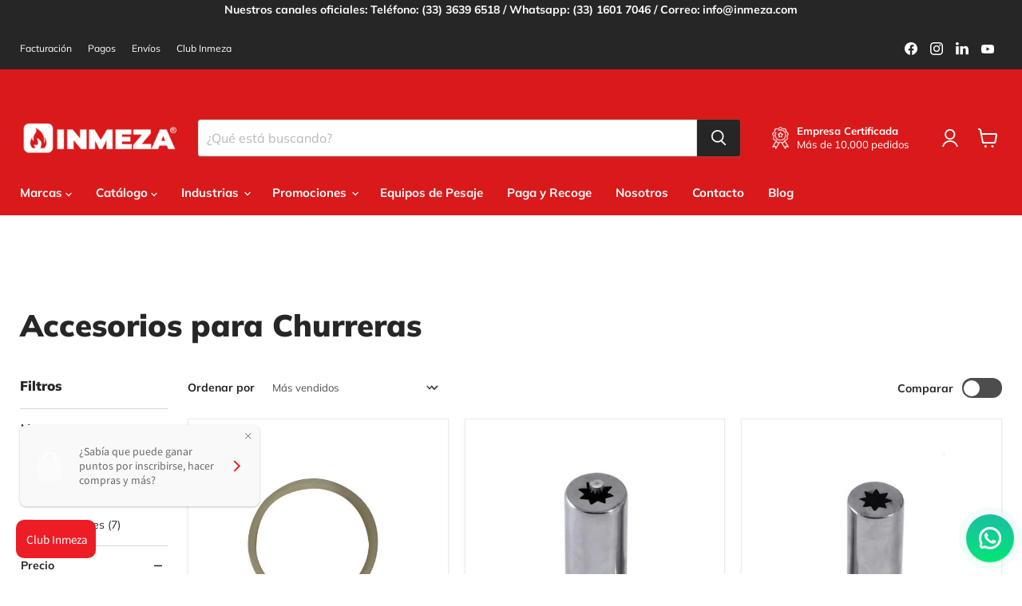

--- FILE ---
content_type: text/html; charset=utf-8
request_url: https://www.inmeza.com/collections/accesorios-para-churreras
body_size: 46099
content:
<!doctype html>
<html class="no-js no-touch" lang="es">
  <head>
    <meta charset="utf-8">
    <meta http-equiv="x-ua-compatible" content="IE=edge">

    <link rel="preconnect" href="https://cdn.shopify.com">
    <link rel="preconnect" href="https://fonts.shopifycdn.com">
    <link rel="preconnect" href="https://v.shopify.com">
    <link rel="preconnect" href="https://cdn.shopifycloud.com">

    <title>Accesorios para Churreras — INMEZA</title>

    

    
      <link rel="shortcut icon" href="//www.inmeza.com/cdn/shop/files/fav-inmeza_32x32.png?v=1732042863" type="image/png">
    

    
      <link rel="canonical" href="https://www.inmeza.com/collections/accesorios-para-churreras" />
    

    <meta name="viewport" content="width=device-width">

    
    





<meta property="og:site_name" content="INMEZA">
<meta property="og:url" content="https://www.inmeza.com/collections/accesorios-para-churreras">
<meta property="og:title" content="Accesorios para Churreras">
<meta property="og:type" content="website">
<meta property="og:description" content="Fabricación distribución equipo utensilios accesorios cocina para Restaurantes, cafeterías, bares, fondas, comedores industriales, proyectos, acero inoxidable.">




    
    
    

    
    
    <meta
      property="og:image"
      content="https://www.inmeza.com/cdn/shop/files/Inmeza_logo_1260x630.svg?v=1694478722"
    />
    <meta
      property="og:image:secure_url"
      content="https://www.inmeza.com/cdn/shop/files/Inmeza_logo_1260x630.svg?v=1694478722"
    />
    <meta property="og:image:width" content="1260" />
    <meta property="og:image:height" content="630" />
    
    
    <meta property="og:image:alt" content="Social media image" />
  












<meta name="twitter:title" content="Accesorios para Churreras">
<meta name="twitter:description" content="Fabricación distribución equipo utensilios accesorios cocina para Restaurantes, cafeterías, bares, fondas, comedores industriales, proyectos, acero inoxidable.">


    
    
    
      
      
      <meta name="twitter:card" content="summary_large_image">
    
    
    <meta
      property="twitter:image"
      content="https://www.inmeza.com/cdn/shop/files/Inmeza_logo_1200x600_crop_center.svg?v=1694478722"
    />
    <meta property="twitter:image:width" content="1200" />
    <meta property="twitter:image:height" content="600" />
    
    
    <meta property="twitter:image:alt" content="Social media image" />
  



    <link rel="preload" href="//www.inmeza.com/cdn/fonts/muli/muli_n7.c8c44d0404947d89610714223e630c4cbe005587.woff2" as="font" crossorigin="anonymous">
    <link rel="preload" as="style" href="//www.inmeza.com/cdn/shop/t/28/assets/theme.css?v=57525948292333381061763134619">

    <script>window.performance && window.performance.mark && window.performance.mark('shopify.content_for_header.start');</script><meta name="google-site-verification" content="kyyYyKbU-E6MXGQ6erTeTRis8t2J-SV8Vvtt9zj-UPs">
<meta name="google-site-verification" content="1tLNaOItUNnz1gm2rJT4f2_2F7osBb1Ic4rscR3UBOc">
<meta name="google-site-verification" content="Qkpal_CvC_fRVYY9CaXKeIpN-tXpoJOvO5lLmi2jcYw">
<meta id="shopify-digital-wallet" name="shopify-digital-wallet" content="/4693193/digital_wallets/dialog">
<meta name="shopify-checkout-api-token" content="e080b7ef6412e989f0db0f71ae0dfdd0">
<meta id="in-context-paypal-metadata" data-shop-id="4693193" data-venmo-supported="false" data-environment="production" data-locale="es_ES" data-paypal-v4="true" data-currency="MXN">
<link rel="alternate" type="application/atom+xml" title="Feed" href="/collections/accesorios-para-churreras.atom" />
<link rel="alternate" type="application/json+oembed" href="https://www.inmeza.com/collections/accesorios-para-churreras.oembed">
<script async="async" src="/checkouts/internal/preloads.js?locale=es-MX"></script>
<script id="shopify-features" type="application/json">{"accessToken":"e080b7ef6412e989f0db0f71ae0dfdd0","betas":["rich-media-storefront-analytics"],"domain":"www.inmeza.com","predictiveSearch":true,"shopId":4693193,"locale":"es"}</script>
<script>var Shopify = Shopify || {};
Shopify.shop = "inmeza.myshopify.com";
Shopify.locale = "es";
Shopify.currency = {"active":"MXN","rate":"1.0"};
Shopify.country = "MX";
Shopify.theme = {"name":"Empire","id":145346363608,"schema_name":"Empire","schema_version":"11.1.1","theme_store_id":838,"role":"main"};
Shopify.theme.handle = "null";
Shopify.theme.style = {"id":null,"handle":null};
Shopify.cdnHost = "www.inmeza.com/cdn";
Shopify.routes = Shopify.routes || {};
Shopify.routes.root = "/";</script>
<script type="module">!function(o){(o.Shopify=o.Shopify||{}).modules=!0}(window);</script>
<script>!function(o){function n(){var o=[];function n(){o.push(Array.prototype.slice.apply(arguments))}return n.q=o,n}var t=o.Shopify=o.Shopify||{};t.loadFeatures=n(),t.autoloadFeatures=n()}(window);</script>
<script id="shop-js-analytics" type="application/json">{"pageType":"collection"}</script>
<script defer="defer" async type="module" src="//www.inmeza.com/cdn/shopifycloud/shop-js/modules/v2/client.init-shop-cart-sync_CvZOh8Af.es.esm.js"></script>
<script defer="defer" async type="module" src="//www.inmeza.com/cdn/shopifycloud/shop-js/modules/v2/chunk.common_3Rxs6Qxh.esm.js"></script>
<script type="module">
  await import("//www.inmeza.com/cdn/shopifycloud/shop-js/modules/v2/client.init-shop-cart-sync_CvZOh8Af.es.esm.js");
await import("//www.inmeza.com/cdn/shopifycloud/shop-js/modules/v2/chunk.common_3Rxs6Qxh.esm.js");

  window.Shopify.SignInWithShop?.initShopCartSync?.({"fedCMEnabled":true,"windoidEnabled":true});

</script>
<script>(function() {
  var isLoaded = false;
  function asyncLoad() {
    if (isLoaded) return;
    isLoaded = true;
    var urls = ["https:\/\/shopify.instantsearchplus.com\/js\/loader.js?v=2\u0026mode=shopify\u0026UUID=a992971c-2631-405b-a39a-685a4ccce1a0\u0026store=4693193\u0026shop=inmeza.myshopify.com"];
    for (var i = 0; i < urls.length; i++) {
      var s = document.createElement('script');
      s.type = 'text/javascript';
      s.async = true;
      s.src = urls[i];
      var x = document.getElementsByTagName('script')[0];
      x.parentNode.insertBefore(s, x);
    }
  };
  if(window.attachEvent) {
    window.attachEvent('onload', asyncLoad);
  } else {
    window.addEventListener('load', asyncLoad, false);
  }
})();</script>
<script id="__st">var __st={"a":4693193,"offset":-21600,"reqid":"d3a9601d-0e7b-430e-a105-868769876d11-1768735832","pageurl":"www.inmeza.com\/collections\/accesorios-para-churreras","u":"f9d57b95680a","p":"collection","rtyp":"collection","rid":390994690264};</script>
<script>window.ShopifyPaypalV4VisibilityTracking = true;</script>
<script id="captcha-bootstrap">!function(){'use strict';const t='contact',e='account',n='new_comment',o=[[t,t],['blogs',n],['comments',n],[t,'customer']],c=[[e,'customer_login'],[e,'guest_login'],[e,'recover_customer_password'],[e,'create_customer']],r=t=>t.map((([t,e])=>`form[action*='/${t}']:not([data-nocaptcha='true']) input[name='form_type'][value='${e}']`)).join(','),a=t=>()=>t?[...document.querySelectorAll(t)].map((t=>t.form)):[];function s(){const t=[...o],e=r(t);return a(e)}const i='password',u='form_key',d=['recaptcha-v3-token','g-recaptcha-response','h-captcha-response',i],f=()=>{try{return window.sessionStorage}catch{return}},m='__shopify_v',_=t=>t.elements[u];function p(t,e,n=!1){try{const o=window.sessionStorage,c=JSON.parse(o.getItem(e)),{data:r}=function(t){const{data:e,action:n}=t;return t[m]||n?{data:e,action:n}:{data:t,action:n}}(c);for(const[e,n]of Object.entries(r))t.elements[e]&&(t.elements[e].value=n);n&&o.removeItem(e)}catch(o){console.error('form repopulation failed',{error:o})}}const l='form_type',E='cptcha';function T(t){t.dataset[E]=!0}const w=window,h=w.document,L='Shopify',v='ce_forms',y='captcha';let A=!1;((t,e)=>{const n=(g='f06e6c50-85a8-45c8-87d0-21a2b65856fe',I='https://cdn.shopify.com/shopifycloud/storefront-forms-hcaptcha/ce_storefront_forms_captcha_hcaptcha.v1.5.2.iife.js',D={infoText:'Protegido por hCaptcha',privacyText:'Privacidad',termsText:'Términos'},(t,e,n)=>{const o=w[L][v],c=o.bindForm;if(c)return c(t,g,e,D).then(n);var r;o.q.push([[t,g,e,D],n]),r=I,A||(h.body.append(Object.assign(h.createElement('script'),{id:'captcha-provider',async:!0,src:r})),A=!0)});var g,I,D;w[L]=w[L]||{},w[L][v]=w[L][v]||{},w[L][v].q=[],w[L][y]=w[L][y]||{},w[L][y].protect=function(t,e){n(t,void 0,e),T(t)},Object.freeze(w[L][y]),function(t,e,n,w,h,L){const[v,y,A,g]=function(t,e,n){const i=e?o:[],u=t?c:[],d=[...i,...u],f=r(d),m=r(i),_=r(d.filter((([t,e])=>n.includes(e))));return[a(f),a(m),a(_),s()]}(w,h,L),I=t=>{const e=t.target;return e instanceof HTMLFormElement?e:e&&e.form},D=t=>v().includes(t);t.addEventListener('submit',(t=>{const e=I(t);if(!e)return;const n=D(e)&&!e.dataset.hcaptchaBound&&!e.dataset.recaptchaBound,o=_(e),c=g().includes(e)&&(!o||!o.value);(n||c)&&t.preventDefault(),c&&!n&&(function(t){try{if(!f())return;!function(t){const e=f();if(!e)return;const n=_(t);if(!n)return;const o=n.value;o&&e.removeItem(o)}(t);const e=Array.from(Array(32),(()=>Math.random().toString(36)[2])).join('');!function(t,e){_(t)||t.append(Object.assign(document.createElement('input'),{type:'hidden',name:u})),t.elements[u].value=e}(t,e),function(t,e){const n=f();if(!n)return;const o=[...t.querySelectorAll(`input[type='${i}']`)].map((({name:t})=>t)),c=[...d,...o],r={};for(const[a,s]of new FormData(t).entries())c.includes(a)||(r[a]=s);n.setItem(e,JSON.stringify({[m]:1,action:t.action,data:r}))}(t,e)}catch(e){console.error('failed to persist form',e)}}(e),e.submit())}));const S=(t,e)=>{t&&!t.dataset[E]&&(n(t,e.some((e=>e===t))),T(t))};for(const o of['focusin','change'])t.addEventListener(o,(t=>{const e=I(t);D(e)&&S(e,y())}));const B=e.get('form_key'),M=e.get(l),P=B&&M;t.addEventListener('DOMContentLoaded',(()=>{const t=y();if(P)for(const e of t)e.elements[l].value===M&&p(e,B);[...new Set([...A(),...v().filter((t=>'true'===t.dataset.shopifyCaptcha))])].forEach((e=>S(e,t)))}))}(h,new URLSearchParams(w.location.search),n,t,e,['guest_login'])})(!0,!0)}();</script>
<script integrity="sha256-4kQ18oKyAcykRKYeNunJcIwy7WH5gtpwJnB7kiuLZ1E=" data-source-attribution="shopify.loadfeatures" defer="defer" src="//www.inmeza.com/cdn/shopifycloud/storefront/assets/storefront/load_feature-a0a9edcb.js" crossorigin="anonymous"></script>
<script data-source-attribution="shopify.dynamic_checkout.dynamic.init">var Shopify=Shopify||{};Shopify.PaymentButton=Shopify.PaymentButton||{isStorefrontPortableWallets:!0,init:function(){window.Shopify.PaymentButton.init=function(){};var t=document.createElement("script");t.src="https://www.inmeza.com/cdn/shopifycloud/portable-wallets/latest/portable-wallets.es.js",t.type="module",document.head.appendChild(t)}};
</script>
<script data-source-attribution="shopify.dynamic_checkout.buyer_consent">
  function portableWalletsHideBuyerConsent(e){var t=document.getElementById("shopify-buyer-consent"),n=document.getElementById("shopify-subscription-policy-button");t&&n&&(t.classList.add("hidden"),t.setAttribute("aria-hidden","true"),n.removeEventListener("click",e))}function portableWalletsShowBuyerConsent(e){var t=document.getElementById("shopify-buyer-consent"),n=document.getElementById("shopify-subscription-policy-button");t&&n&&(t.classList.remove("hidden"),t.removeAttribute("aria-hidden"),n.addEventListener("click",e))}window.Shopify?.PaymentButton&&(window.Shopify.PaymentButton.hideBuyerConsent=portableWalletsHideBuyerConsent,window.Shopify.PaymentButton.showBuyerConsent=portableWalletsShowBuyerConsent);
</script>
<script data-source-attribution="shopify.dynamic_checkout.cart.bootstrap">document.addEventListener("DOMContentLoaded",(function(){function t(){return document.querySelector("shopify-accelerated-checkout-cart, shopify-accelerated-checkout")}if(t())Shopify.PaymentButton.init();else{new MutationObserver((function(e,n){t()&&(Shopify.PaymentButton.init(),n.disconnect())})).observe(document.body,{childList:!0,subtree:!0})}}));
</script>
<link id="shopify-accelerated-checkout-styles" rel="stylesheet" media="screen" href="https://www.inmeza.com/cdn/shopifycloud/portable-wallets/latest/accelerated-checkout-backwards-compat.css" crossorigin="anonymous">
<style id="shopify-accelerated-checkout-cart">
        #shopify-buyer-consent {
  margin-top: 1em;
  display: inline-block;
  width: 100%;
}

#shopify-buyer-consent.hidden {
  display: none;
}

#shopify-subscription-policy-button {
  background: none;
  border: none;
  padding: 0;
  text-decoration: underline;
  font-size: inherit;
  cursor: pointer;
}

#shopify-subscription-policy-button::before {
  box-shadow: none;
}

      </style>

<script>window.performance && window.performance.mark && window.performance.mark('shopify.content_for_header.end');</script>

    <link href="//www.inmeza.com/cdn/shop/t/28/assets/theme.css?v=57525948292333381061763134619" rel="stylesheet" type="text/css" media="all" />

    
      <link href="//www.inmeza.com/cdn/shop/t/28/assets/ripple.css?v=100240391239311985871731350802" rel="stylesheet" type="text/css" media="all" />
    

    
    <script>
      window.Theme = window.Theme || {};
      window.Theme.version = '11.1.1';
      window.Theme.name = 'Empire';
      window.Theme.routes = {
        "root_url": "/",
        "account_url": "/account",
        "account_login_url": "https://shopify.com/4693193/account?locale=es&region_country=MX",
        "account_logout_url": "/account/logout",
        "account_register_url": "https://shopify.com/4693193/account?locale=es",
        "account_addresses_url": "/account/addresses",
        "collections_url": "/collections",
        "all_products_collection_url": "/collections/all",
        "search_url": "/search",
        "predictive_search_url": "/search/suggest",
        "cart_url": "/cart",
        "cart_add_url": "/cart/add",
        "cart_change_url": "/cart/change",
        "cart_clear_url": "/cart/clear",
        "product_recommendations_url": "/recommendations/products",
      };
    </script>
    
    
<link rel="stylesheet" href="https://use.typekit.net/quu3tgd.css">
<link rel="stylesheet" href="https://cdnjs.cloudflare.com/ajax/libs/font-awesome/6.0.0-beta3/css/all.min.css">

<!-- Google Tag Manager -->
<script>(function(w,d,s,l,i){w[l]=w[l]||[];w[l].push({'gtm.start':
new Date().getTime(),event:'gtm.js'});var f=d.getElementsByTagName(s)[0],
j=d.createElement(s),dl=l!='dataLayer'?'&l='+l:'';j.async=true;j.src=
'https://www.googletagmanager.com/gtm.js?id='+i+dl;f.parentNode.insertBefore(j,f);
})(window,document,'script','dataLayer','GTM-N696TBWS');</script>
<!-- End Google Tag Manager -->

    <!-- Google tag (gtag.js) --> <script async src="https://www.googletagmanager.com/gtag/js?id=AW-965584471"></script> <script>   window.dataLayer = window.dataLayer || [];   function gtag(){dataLayer.push(arguments);}   gtag('js', new Date());   gtag('config', 'AW-965584471'); </script>

    <script type="text/javascript">
    (function(c,l,a,r,i,t,y){
        c[a]=c[a]||function(){(c[a].q=c[a].q||[]).push(arguments)};
        t=l.createElement(r);t.async=1;t.src="https://www.clarity.ms/tag/"+i;
        y=l.getElementsByTagName(r)[0];y.parentNode.insertBefore(t,y);
    })(window, document, "clarity", "script", "oksqnb26ux");
</script>

  <!-- BEGIN app block: shopify://apps/product-filters-search/blocks/autocomplete/95672d06-1c4e-4e1b-9368-e84ce1ad6886 --><script>
    var fast_dawn_theme_action = "/pages/search-results";
    var __isp_new_jquery = "true" === "true";
</script>


    <script src="https://acp-magento.appspot.com/js/acp-magento.js?v=2&mode=shopify&UUID=a992971c-2631-405b-a39a-685a4ccce1a0&store=4693193&shop=www.inmeza.com"
            async
            id="fast-simon-scripts">
    </script>

<!-- END app block --><!-- BEGIN app block: shopify://apps/musbu-wa-chat/blocks/app-embed/267d7a73-494b-4925-ba55-49fe70b0f09e -->

<div id="cx_whatsapp_init"></div>


<script>
console.log("--------------CX - WhatsApp Chat---------------");
window.cxMusbuMetaData = {"id":23436,"shop_id":"inmeza.myshopify.com","button_color":"#000000","button_position":"right","button_size":60,"mobile_view":1,"where_to_show":"all","background_color":"#ffbb00s","button_shape":"circle","isBackground":false,"icon_uid":1,"whatsapp_number":null,"whatsapp_text":null,"pro_icon":"0","sendProductUrl":0,"review_enabled":"0","status":1,"channels":[{"type":"whatsapp","number":"+523316017046","message":"¡Hola! me interesa hablar con un asesor","icon_uid":1,"displayOnDesktop":true,"displayOnMobile":null}],"styling":{"buttonLayout":"1","singleAccountLayout":"0","multipleAccountLayout":"1","desktopPosition":"right","customDesktopSpacing":true,"desktopSpacing1":"15","desktopSpacing2":"10","mobilePosition":"right","customMobileSpacing":true,"mobileSpacing1":"15","mobileSpacing2":"10","buttonBackgroundColor":"#10c379","popupBackgroundColor":"#10c379","hoverText":null,"popupTitle":null,"popupSubtitle":null,"buttonHeading":null,"buttonSubHeading":null,"pageLinks":[{"page":null}],"isPreset":["1"],"presetId":29,"isRounded":true,"isCustomIcon":["2"],"selectedCustomIcon":"svg16","defaultChatMessage":null,"chatInputPlaceholder":null,"chatButtonName":null,"isPulse":true,"isNotificationNumber":false,"notificationNumber":"1","customCss":null},"settings":null,"is_onboarding":0,"created_at":"2024-11-28T22:34:36.000000Z","updated_at":"2025-08-15T14:09:17.000000Z"};

// Check if FontAwesome object exists
if (typeof FontAwesome == "undefined") {
    // FontAwesome is not loaded, add the CDN link
    var link = document.createElement("link");
    link.rel = "stylesheet";
    link.href = "https://cdnjs.cloudflare.com/ajax/libs/font-awesome/5.15.3/css/fontawesome.min.css";
    link.integrity = "sha512-OdEXQYCOldjqUEsuMKsZRj93Ht23QRlhIb8E/X0sbwZhme8eUw6g8q7AdxGJKakcBbv7+/PX0Gc2btf7Ru8cZA==";
    link.crossOrigin = "anonymous";
    link.referrerPolicy = "no-referrer";
    document.head.appendChild(link);
}
</script>


<!-- END app block --><!-- BEGIN app block: shopify://apps/loyalty-rewards-and-referrals/blocks/embed-sdk/6f172e67-4106-4ac0-89c5-b32a069b3101 -->

<style
  type='text/css'
  data-lion-app-styles='main'
  data-lion-app-styles-settings='{&quot;disableBundledCSS&quot;:false,&quot;disableBundledFonts&quot;:false,&quot;useClassIsolator&quot;:false}'
></style>

<!-- loyaltylion.snippet.version=8056bbc037+8007 -->

<script>
  
  !function(t,n){function o(n){var o=t.getElementsByTagName("script")[0],i=t.createElement("script");i.src=n,i.crossOrigin="",o.parentNode.insertBefore(i,o)}if(!n.isLoyaltyLion){window.loyaltylion=n,void 0===window.lion&&(window.lion=n),n.version=2,n.isLoyaltyLion=!0;var i=new Date,e=i.getFullYear().toString()+i.getMonth().toString()+i.getDate().toString();o("https://sdk.loyaltylion.net/static/2/loader.js?t="+e);var r=!1;n.init=function(t){if(r)throw new Error("Cannot call lion.init more than once");r=!0;var a=n._token=t.token;if(!a)throw new Error("Token must be supplied to lion.init");for(var l=[],s="_push configure bootstrap shutdown on removeListener authenticateCustomer".split(" "),c=0;c<s.length;c+=1)!function(t,n){t[n]=function(){l.push([n,Array.prototype.slice.call(arguments,0)])}}(n,s[c]);o("https://sdk.loyaltylion.net/sdk/start/"+a+".js?t="+e+i.getHours().toString()),n._initData=t,n._buffer=l}}}(document,window.loyaltylion||[]);

  
    
      loyaltylion.init(
        { token: "1bebdd984ff40a5a92e57fc86cb8921c" }
      );
    
  

  loyaltylion.configure({
    disableBundledCSS: false,
    disableBundledFonts: false,
    useClassIsolator: false,
  })

  
</script>



<!-- END app block --><script src="https://cdn.shopify.com/extensions/019a15d4-71d4-7279-8062-f2f76f98d8e1/musbu-49/assets/cx_whatsapp_button.js" type="text/javascript" defer="defer"></script>
<link href="https://cdn.shopify.com/extensions/019a15d4-71d4-7279-8062-f2f76f98d8e1/musbu-49/assets/musbu-chat-support.css" rel="stylesheet" type="text/css" media="all">
<link href="https://monorail-edge.shopifysvc.com" rel="dns-prefetch">
<script>(function(){if ("sendBeacon" in navigator && "performance" in window) {try {var session_token_from_headers = performance.getEntriesByType('navigation')[0].serverTiming.find(x => x.name == '_s').description;} catch {var session_token_from_headers = undefined;}var session_cookie_matches = document.cookie.match(/_shopify_s=([^;]*)/);var session_token_from_cookie = session_cookie_matches && session_cookie_matches.length === 2 ? session_cookie_matches[1] : "";var session_token = session_token_from_headers || session_token_from_cookie || "";function handle_abandonment_event(e) {var entries = performance.getEntries().filter(function(entry) {return /monorail-edge.shopifysvc.com/.test(entry.name);});if (!window.abandonment_tracked && entries.length === 0) {window.abandonment_tracked = true;var currentMs = Date.now();var navigation_start = performance.timing.navigationStart;var payload = {shop_id: 4693193,url: window.location.href,navigation_start,duration: currentMs - navigation_start,session_token,page_type: "collection"};window.navigator.sendBeacon("https://monorail-edge.shopifysvc.com/v1/produce", JSON.stringify({schema_id: "online_store_buyer_site_abandonment/1.1",payload: payload,metadata: {event_created_at_ms: currentMs,event_sent_at_ms: currentMs}}));}}window.addEventListener('pagehide', handle_abandonment_event);}}());</script>
<script id="web-pixels-manager-setup">(function e(e,d,r,n,o){if(void 0===o&&(o={}),!Boolean(null===(a=null===(i=window.Shopify)||void 0===i?void 0:i.analytics)||void 0===a?void 0:a.replayQueue)){var i,a;window.Shopify=window.Shopify||{};var t=window.Shopify;t.analytics=t.analytics||{};var s=t.analytics;s.replayQueue=[],s.publish=function(e,d,r){return s.replayQueue.push([e,d,r]),!0};try{self.performance.mark("wpm:start")}catch(e){}var l=function(){var e={modern:/Edge?\/(1{2}[4-9]|1[2-9]\d|[2-9]\d{2}|\d{4,})\.\d+(\.\d+|)|Firefox\/(1{2}[4-9]|1[2-9]\d|[2-9]\d{2}|\d{4,})\.\d+(\.\d+|)|Chrom(ium|e)\/(9{2}|\d{3,})\.\d+(\.\d+|)|(Maci|X1{2}).+ Version\/(15\.\d+|(1[6-9]|[2-9]\d|\d{3,})\.\d+)([,.]\d+|)( \(\w+\)|)( Mobile\/\w+|) Safari\/|Chrome.+OPR\/(9{2}|\d{3,})\.\d+\.\d+|(CPU[ +]OS|iPhone[ +]OS|CPU[ +]iPhone|CPU IPhone OS|CPU iPad OS)[ +]+(15[._]\d+|(1[6-9]|[2-9]\d|\d{3,})[._]\d+)([._]\d+|)|Android:?[ /-](13[3-9]|1[4-9]\d|[2-9]\d{2}|\d{4,})(\.\d+|)(\.\d+|)|Android.+Firefox\/(13[5-9]|1[4-9]\d|[2-9]\d{2}|\d{4,})\.\d+(\.\d+|)|Android.+Chrom(ium|e)\/(13[3-9]|1[4-9]\d|[2-9]\d{2}|\d{4,})\.\d+(\.\d+|)|SamsungBrowser\/([2-9]\d|\d{3,})\.\d+/,legacy:/Edge?\/(1[6-9]|[2-9]\d|\d{3,})\.\d+(\.\d+|)|Firefox\/(5[4-9]|[6-9]\d|\d{3,})\.\d+(\.\d+|)|Chrom(ium|e)\/(5[1-9]|[6-9]\d|\d{3,})\.\d+(\.\d+|)([\d.]+$|.*Safari\/(?![\d.]+ Edge\/[\d.]+$))|(Maci|X1{2}).+ Version\/(10\.\d+|(1[1-9]|[2-9]\d|\d{3,})\.\d+)([,.]\d+|)( \(\w+\)|)( Mobile\/\w+|) Safari\/|Chrome.+OPR\/(3[89]|[4-9]\d|\d{3,})\.\d+\.\d+|(CPU[ +]OS|iPhone[ +]OS|CPU[ +]iPhone|CPU IPhone OS|CPU iPad OS)[ +]+(10[._]\d+|(1[1-9]|[2-9]\d|\d{3,})[._]\d+)([._]\d+|)|Android:?[ /-](13[3-9]|1[4-9]\d|[2-9]\d{2}|\d{4,})(\.\d+|)(\.\d+|)|Mobile Safari.+OPR\/([89]\d|\d{3,})\.\d+\.\d+|Android.+Firefox\/(13[5-9]|1[4-9]\d|[2-9]\d{2}|\d{4,})\.\d+(\.\d+|)|Android.+Chrom(ium|e)\/(13[3-9]|1[4-9]\d|[2-9]\d{2}|\d{4,})\.\d+(\.\d+|)|Android.+(UC? ?Browser|UCWEB|U3)[ /]?(15\.([5-9]|\d{2,})|(1[6-9]|[2-9]\d|\d{3,})\.\d+)\.\d+|SamsungBrowser\/(5\.\d+|([6-9]|\d{2,})\.\d+)|Android.+MQ{2}Browser\/(14(\.(9|\d{2,})|)|(1[5-9]|[2-9]\d|\d{3,})(\.\d+|))(\.\d+|)|K[Aa][Ii]OS\/(3\.\d+|([4-9]|\d{2,})\.\d+)(\.\d+|)/},d=e.modern,r=e.legacy,n=navigator.userAgent;return n.match(d)?"modern":n.match(r)?"legacy":"unknown"}(),u="modern"===l?"modern":"legacy",c=(null!=n?n:{modern:"",legacy:""})[u],f=function(e){return[e.baseUrl,"/wpm","/b",e.hashVersion,"modern"===e.buildTarget?"m":"l",".js"].join("")}({baseUrl:d,hashVersion:r,buildTarget:u}),m=function(e){var d=e.version,r=e.bundleTarget,n=e.surface,o=e.pageUrl,i=e.monorailEndpoint;return{emit:function(e){var a=e.status,t=e.errorMsg,s=(new Date).getTime(),l=JSON.stringify({metadata:{event_sent_at_ms:s},events:[{schema_id:"web_pixels_manager_load/3.1",payload:{version:d,bundle_target:r,page_url:o,status:a,surface:n,error_msg:t},metadata:{event_created_at_ms:s}}]});if(!i)return console&&console.warn&&console.warn("[Web Pixels Manager] No Monorail endpoint provided, skipping logging."),!1;try{return self.navigator.sendBeacon.bind(self.navigator)(i,l)}catch(e){}var u=new XMLHttpRequest;try{return u.open("POST",i,!0),u.setRequestHeader("Content-Type","text/plain"),u.send(l),!0}catch(e){return console&&console.warn&&console.warn("[Web Pixels Manager] Got an unhandled error while logging to Monorail."),!1}}}}({version:r,bundleTarget:l,surface:e.surface,pageUrl:self.location.href,monorailEndpoint:e.monorailEndpoint});try{o.browserTarget=l,function(e){var d=e.src,r=e.async,n=void 0===r||r,o=e.onload,i=e.onerror,a=e.sri,t=e.scriptDataAttributes,s=void 0===t?{}:t,l=document.createElement("script"),u=document.querySelector("head"),c=document.querySelector("body");if(l.async=n,l.src=d,a&&(l.integrity=a,l.crossOrigin="anonymous"),s)for(var f in s)if(Object.prototype.hasOwnProperty.call(s,f))try{l.dataset[f]=s[f]}catch(e){}if(o&&l.addEventListener("load",o),i&&l.addEventListener("error",i),u)u.appendChild(l);else{if(!c)throw new Error("Did not find a head or body element to append the script");c.appendChild(l)}}({src:f,async:!0,onload:function(){if(!function(){var e,d;return Boolean(null===(d=null===(e=window.Shopify)||void 0===e?void 0:e.analytics)||void 0===d?void 0:d.initialized)}()){var d=window.webPixelsManager.init(e)||void 0;if(d){var r=window.Shopify.analytics;r.replayQueue.forEach((function(e){var r=e[0],n=e[1],o=e[2];d.publishCustomEvent(r,n,o)})),r.replayQueue=[],r.publish=d.publishCustomEvent,r.visitor=d.visitor,r.initialized=!0}}},onerror:function(){return m.emit({status:"failed",errorMsg:"".concat(f," has failed to load")})},sri:function(e){var d=/^sha384-[A-Za-z0-9+/=]+$/;return"string"==typeof e&&d.test(e)}(c)?c:"",scriptDataAttributes:o}),m.emit({status:"loading"})}catch(e){m.emit({status:"failed",errorMsg:(null==e?void 0:e.message)||"Unknown error"})}}})({shopId: 4693193,storefrontBaseUrl: "https://www.inmeza.com",extensionsBaseUrl: "https://extensions.shopifycdn.com/cdn/shopifycloud/web-pixels-manager",monorailEndpoint: "https://monorail-edge.shopifysvc.com/unstable/produce_batch",surface: "storefront-renderer",enabledBetaFlags: ["2dca8a86"],webPixelsConfigList: [{"id":"1051066584","configuration":"{\"accountID\":\"a992971c-2631-405b-a39a-685a4ccce1a0\"}","eventPayloadVersion":"v1","runtimeContext":"STRICT","scriptVersion":"ed3062273042a62eadac52e696eeaaa8","type":"APP","apiClientId":159457,"privacyPurposes":["ANALYTICS","MARKETING","SALE_OF_DATA"],"dataSharingAdjustments":{"protectedCustomerApprovalScopes":["read_customer_address","read_customer_email","read_customer_name","read_customer_personal_data","read_customer_phone"]}},{"id":"512819416","configuration":"{\"config\":\"{\\\"google_tag_ids\\\":[\\\"G-DD2DJQ68ML\\\",\\\"AW-965584471\\\",\\\"GT-W6XG4MWQ\\\"],\\\"target_country\\\":\\\"MX\\\",\\\"gtag_events\\\":[{\\\"type\\\":\\\"begin_checkout\\\",\\\"action_label\\\":[\\\"G-DD2DJQ68ML\\\",\\\"AW-965584471\\\/910gCNWgqYsBENfMtswD\\\"]},{\\\"type\\\":\\\"search\\\",\\\"action_label\\\":[\\\"G-DD2DJQ68ML\\\",\\\"AW-965584471\\\/4eNlCNigqYsBENfMtswD\\\"]},{\\\"type\\\":\\\"view_item\\\",\\\"action_label\\\":[\\\"G-DD2DJQ68ML\\\",\\\"AW-965584471\\\/Q8W5CM-gqYsBENfMtswD\\\",\\\"MC-4LRN09E9DE\\\"]},{\\\"type\\\":\\\"purchase\\\",\\\"action_label\\\":[\\\"G-DD2DJQ68ML\\\",\\\"AW-965584471\\\/prSaCMygqYsBENfMtswD\\\",\\\"MC-4LRN09E9DE\\\"]},{\\\"type\\\":\\\"page_view\\\",\\\"action_label\\\":[\\\"G-DD2DJQ68ML\\\",\\\"AW-965584471\\\/FDIZCMmgqYsBENfMtswD\\\",\\\"MC-4LRN09E9DE\\\"]},{\\\"type\\\":\\\"add_payment_info\\\",\\\"action_label\\\":[\\\"G-DD2DJQ68ML\\\",\\\"AW-965584471\\\/I_ZTCNugqYsBENfMtswD\\\"]},{\\\"type\\\":\\\"add_to_cart\\\",\\\"action_label\\\":[\\\"G-DD2DJQ68ML\\\",\\\"AW-965584471\\\/rC0VCNKgqYsBENfMtswD\\\"]}],\\\"enable_monitoring_mode\\\":false}\"}","eventPayloadVersion":"v1","runtimeContext":"OPEN","scriptVersion":"b2a88bafab3e21179ed38636efcd8a93","type":"APP","apiClientId":1780363,"privacyPurposes":[],"dataSharingAdjustments":{"protectedCustomerApprovalScopes":["read_customer_address","read_customer_email","read_customer_name","read_customer_personal_data","read_customer_phone"]}},{"id":"378241240","configuration":"{\"pixelCode\":\"CIMOJ33C77U5APDOU0T0\"}","eventPayloadVersion":"v1","runtimeContext":"STRICT","scriptVersion":"22e92c2ad45662f435e4801458fb78cc","type":"APP","apiClientId":4383523,"privacyPurposes":["ANALYTICS","MARKETING","SALE_OF_DATA"],"dataSharingAdjustments":{"protectedCustomerApprovalScopes":["read_customer_address","read_customer_email","read_customer_name","read_customer_personal_data","read_customer_phone"]}},{"id":"166494424","configuration":"{\"pixel_id\":\"2151475508486380\",\"pixel_type\":\"facebook_pixel\",\"metaapp_system_user_token\":\"-\"}","eventPayloadVersion":"v1","runtimeContext":"OPEN","scriptVersion":"ca16bc87fe92b6042fbaa3acc2fbdaa6","type":"APP","apiClientId":2329312,"privacyPurposes":["ANALYTICS","MARKETING","SALE_OF_DATA"],"dataSharingAdjustments":{"protectedCustomerApprovalScopes":["read_customer_address","read_customer_email","read_customer_name","read_customer_personal_data","read_customer_phone"]}},{"id":"62095576","eventPayloadVersion":"v1","runtimeContext":"LAX","scriptVersion":"1","type":"CUSTOM","privacyPurposes":["MARKETING"],"name":"Meta pixel (migrated)"},{"id":"shopify-app-pixel","configuration":"{}","eventPayloadVersion":"v1","runtimeContext":"STRICT","scriptVersion":"0450","apiClientId":"shopify-pixel","type":"APP","privacyPurposes":["ANALYTICS","MARKETING"]},{"id":"shopify-custom-pixel","eventPayloadVersion":"v1","runtimeContext":"LAX","scriptVersion":"0450","apiClientId":"shopify-pixel","type":"CUSTOM","privacyPurposes":["ANALYTICS","MARKETING"]}],isMerchantRequest: false,initData: {"shop":{"name":"INMEZA","paymentSettings":{"currencyCode":"MXN"},"myshopifyDomain":"inmeza.myshopify.com","countryCode":"MX","storefrontUrl":"https:\/\/www.inmeza.com"},"customer":null,"cart":null,"checkout":null,"productVariants":[],"purchasingCompany":null},},"https://www.inmeza.com/cdn","fcfee988w5aeb613cpc8e4bc33m6693e112",{"modern":"","legacy":""},{"shopId":"4693193","storefrontBaseUrl":"https:\/\/www.inmeza.com","extensionBaseUrl":"https:\/\/extensions.shopifycdn.com\/cdn\/shopifycloud\/web-pixels-manager","surface":"storefront-renderer","enabledBetaFlags":"[\"2dca8a86\"]","isMerchantRequest":"false","hashVersion":"fcfee988w5aeb613cpc8e4bc33m6693e112","publish":"custom","events":"[[\"page_viewed\",{}],[\"collection_viewed\",{\"collection\":{\"id\":\"390994690264\",\"title\":\"Accesorios para Churreras\",\"productVariants\":[{\"price\":{\"amount\":194.0,\"currencyCode\":\"MXN\"},\"product\":{\"title\":\"UNIWORLD DL-P22 Empaque para churreras\",\"vendor\":\"Uniworld\",\"id\":\"337880755\",\"untranslatedTitle\":\"UNIWORLD DL-P22 Empaque para churreras\",\"url\":\"\/products\/uniworld-dl-p22-empaque-para-churreras\",\"type\":\"Refacciones\"},\"id\":\"783274547\",\"image\":{\"src\":\"\/\/www.inmeza.com\/cdn\/shop\/products\/Uniworld-DL-P22-Empaque-para-churreras-Uniworld_212cd1f9-876d-4e36-b3ff-d9ad6847c509.jpeg?v=1628786615\"},\"sku\":\"dl-p22\",\"title\":\"Default Title\",\"untranslatedTitle\":\"Default Title\"},{\"price\":{\"amount\":399.0,\"currencyCode\":\"MXN\"},\"product\":{\"title\":\"Boquilla Para Churreras (Churros Rellenos) Uniworld ucm-nz1\",\"vendor\":\"Uniworld\",\"id\":\"337917031\",\"untranslatedTitle\":\"Boquilla Para Churreras (Churros Rellenos) Uniworld ucm-nz1\",\"url\":\"\/products\/uniworld-ucm-nz1-boquilla-para-churreras-churros-hueco\",\"type\":\"Refacciones\"},\"id\":\"783406975\",\"image\":{\"src\":\"\/\/www.inmeza.com\/cdn\/shop\/products\/Uniworld-UCM-NZ1-Boquilla-para-churreras-churros-hueco-Uniworld_11a1985d-cf04-4a8e-8c4e-7c8f63892005.jpeg?v=1629478841\"},\"sku\":\"UCM-NZ1\",\"title\":\"Default Title\",\"untranslatedTitle\":\"Default Title\"},{\"price\":{\"amount\":360.0,\"currencyCode\":\"MXN\"},\"product\":{\"title\":\"Boquilla Para Churreras (Regular) Uniworld ucm-nz2\",\"vendor\":\"Uniworld\",\"id\":\"337922675\",\"untranslatedTitle\":\"Boquilla Para Churreras (Regular) Uniworld ucm-nz2\",\"url\":\"\/products\/uniworld-ucm-nz2-boquilla-para-churreras-churro\",\"type\":\"Refacciones\"},\"id\":\"783428079\",\"image\":{\"src\":\"\/\/www.inmeza.com\/cdn\/shop\/products\/Uniworld-UCM-NZ2-Boquilla-para-churreras-Uniworld.jpg?v=1629823493\"},\"sku\":\"UCM-NZ2\",\"title\":\"Default Title\",\"untranslatedTitle\":\"Default Title\"},{\"price\":{\"amount\":5506.0,\"currencyCode\":\"MXN\"},\"product\":{\"title\":\"UNIWORLD STV3-P04 Esparrago para piston de churreras\",\"vendor\":\"Uniworld\",\"id\":\"337886719\",\"untranslatedTitle\":\"UNIWORLD STV3-P04 Esparrago para piston de churreras\",\"url\":\"\/products\/uniworld-stv3-p04-esparrago-para-piston-de-churreras\",\"type\":\"Refacciones\"},\"id\":\"783286543\",\"image\":{\"src\":\"\/\/www.inmeza.com\/cdn\/shop\/products\/Uniworld-STV3-P04-Esparrago-para-piston-de-churreras-Uniworld_90ae8e69-0be4-4bf1-8295-0b1d1428ed67.jpeg?v=1629478137\"},\"sku\":\"stv3-p04\",\"title\":\"Default Title\",\"untranslatedTitle\":\"Default Title\"},{\"price\":{\"amount\":364.0,\"currencyCode\":\"MXN\"},\"product\":{\"title\":\"UNIWORLD DL-P17 Manivela para churreras\",\"vendor\":\"Uniworld\",\"id\":\"337892491\",\"untranslatedTitle\":\"UNIWORLD DL-P17 Manivela para churreras\",\"url\":\"\/products\/uniworld-dl-p17-manivela-para-churreras\",\"type\":\"Refacciones\"},\"id\":\"783297715\",\"image\":{\"src\":\"\/\/www.inmeza.com\/cdn\/shop\/products\/Uniworld-DL-P17-Manivela-para-churreras-Uniworld_145079de-084d-4698-8590-0227b137f67b.jpeg?v=1629478248\"},\"sku\":\"dl-p17\",\"title\":\"Default Title\",\"untranslatedTitle\":\"Default Title\"},{\"price\":{\"amount\":5763.0,\"currencyCode\":\"MXN\"},\"product\":{\"title\":\"UNIWORLD DL-P21 Plato para pistones de churreras\",\"vendor\":\"Uniworld\",\"id\":\"337882315\",\"untranslatedTitle\":\"UNIWORLD DL-P21 Plato para pistones de churreras\",\"url\":\"\/products\/uniworld-dl-p21-plato-para-pistones-de-churreras\",\"type\":\"Refacciones\"},\"id\":\"783277399\",\"image\":{\"src\":\"\/\/www.inmeza.com\/cdn\/shop\/products\/Uniworld-DL-P21-Plato-para-pistones-de-churreras-Uniworld_be512aa7-20a4-4378-9f31-f69e7a4816cd.jpeg?v=1629477939\"},\"sku\":\"dl-p21\",\"title\":\"Default Title\",\"untranslatedTitle\":\"Default Title\"},{\"price\":{\"amount\":5763.0,\"currencyCode\":\"MXN\"},\"product\":{\"title\":\"UNIWORLD DL-P18 Flecha o eje corto de transmicion para churreras USSC-DL3 \u0026 DL7\",\"vendor\":\"Uniworld\",\"id\":\"337883731\",\"untranslatedTitle\":\"UNIWORLD DL-P18 Flecha o eje corto de transmicion para churreras USSC-DL3 \u0026 DL7\",\"url\":\"\/products\/uniworld-dl-p18-flecha-o-eje-corto-de-transmicion-para-churreras-ussc-dl3-dl7\",\"type\":\"Refacciones\"},\"id\":\"783280103\",\"image\":{\"src\":\"\/\/www.inmeza.com\/cdn\/shop\/products\/Uniworld-DL-P18-Flecha-o-eje-corto-de-transmicion-para-churreras-USSC-DL3-DL7-Uniworld_86b803e5-447d-416d-8f89-87adf06792f3.jpeg?v=1629478061\"},\"sku\":\"dl-p18\",\"title\":\"Default Title\",\"untranslatedTitle\":\"Default Title\"}]}}]]"});</script><script>
  window.ShopifyAnalytics = window.ShopifyAnalytics || {};
  window.ShopifyAnalytics.meta = window.ShopifyAnalytics.meta || {};
  window.ShopifyAnalytics.meta.currency = 'MXN';
  var meta = {"products":[{"id":337880755,"gid":"gid:\/\/shopify\/Product\/337880755","vendor":"Uniworld","type":"Refacciones","handle":"uniworld-dl-p22-empaque-para-churreras","variants":[{"id":783274547,"price":19400,"name":"UNIWORLD DL-P22 Empaque para churreras","public_title":null,"sku":"dl-p22"}],"remote":false},{"id":337917031,"gid":"gid:\/\/shopify\/Product\/337917031","vendor":"Uniworld","type":"Refacciones","handle":"uniworld-ucm-nz1-boquilla-para-churreras-churros-hueco","variants":[{"id":783406975,"price":39900,"name":"Boquilla Para Churreras (Churros Rellenos) Uniworld ucm-nz1","public_title":null,"sku":"UCM-NZ1"}],"remote":false},{"id":337922675,"gid":"gid:\/\/shopify\/Product\/337922675","vendor":"Uniworld","type":"Refacciones","handle":"uniworld-ucm-nz2-boquilla-para-churreras-churro","variants":[{"id":783428079,"price":36000,"name":"Boquilla Para Churreras (Regular) Uniworld ucm-nz2","public_title":null,"sku":"UCM-NZ2"}],"remote":false},{"id":337886719,"gid":"gid:\/\/shopify\/Product\/337886719","vendor":"Uniworld","type":"Refacciones","handle":"uniworld-stv3-p04-esparrago-para-piston-de-churreras","variants":[{"id":783286543,"price":550600,"name":"UNIWORLD STV3-P04 Esparrago para piston de churreras","public_title":null,"sku":"stv3-p04"}],"remote":false},{"id":337892491,"gid":"gid:\/\/shopify\/Product\/337892491","vendor":"Uniworld","type":"Refacciones","handle":"uniworld-dl-p17-manivela-para-churreras","variants":[{"id":783297715,"price":36400,"name":"UNIWORLD DL-P17 Manivela para churreras","public_title":null,"sku":"dl-p17"}],"remote":false},{"id":337882315,"gid":"gid:\/\/shopify\/Product\/337882315","vendor":"Uniworld","type":"Refacciones","handle":"uniworld-dl-p21-plato-para-pistones-de-churreras","variants":[{"id":783277399,"price":576300,"name":"UNIWORLD DL-P21 Plato para pistones de churreras","public_title":null,"sku":"dl-p21"}],"remote":false},{"id":337883731,"gid":"gid:\/\/shopify\/Product\/337883731","vendor":"Uniworld","type":"Refacciones","handle":"uniworld-dl-p18-flecha-o-eje-corto-de-transmicion-para-churreras-ussc-dl3-dl7","variants":[{"id":783280103,"price":576300,"name":"UNIWORLD DL-P18 Flecha o eje corto de transmicion para churreras USSC-DL3 \u0026 DL7","public_title":null,"sku":"dl-p18"}],"remote":false}],"page":{"pageType":"collection","resourceType":"collection","resourceId":390994690264,"requestId":"d3a9601d-0e7b-430e-a105-868769876d11-1768735832"}};
  for (var attr in meta) {
    window.ShopifyAnalytics.meta[attr] = meta[attr];
  }
</script>
<script class="analytics">
  (function () {
    var customDocumentWrite = function(content) {
      var jquery = null;

      if (window.jQuery) {
        jquery = window.jQuery;
      } else if (window.Checkout && window.Checkout.$) {
        jquery = window.Checkout.$;
      }

      if (jquery) {
        jquery('body').append(content);
      }
    };

    var hasLoggedConversion = function(token) {
      if (token) {
        return document.cookie.indexOf('loggedConversion=' + token) !== -1;
      }
      return false;
    }

    var setCookieIfConversion = function(token) {
      if (token) {
        var twoMonthsFromNow = new Date(Date.now());
        twoMonthsFromNow.setMonth(twoMonthsFromNow.getMonth() + 2);

        document.cookie = 'loggedConversion=' + token + '; expires=' + twoMonthsFromNow;
      }
    }

    var trekkie = window.ShopifyAnalytics.lib = window.trekkie = window.trekkie || [];
    if (trekkie.integrations) {
      return;
    }
    trekkie.methods = [
      'identify',
      'page',
      'ready',
      'track',
      'trackForm',
      'trackLink'
    ];
    trekkie.factory = function(method) {
      return function() {
        var args = Array.prototype.slice.call(arguments);
        args.unshift(method);
        trekkie.push(args);
        return trekkie;
      };
    };
    for (var i = 0; i < trekkie.methods.length; i++) {
      var key = trekkie.methods[i];
      trekkie[key] = trekkie.factory(key);
    }
    trekkie.load = function(config) {
      trekkie.config = config || {};
      trekkie.config.initialDocumentCookie = document.cookie;
      var first = document.getElementsByTagName('script')[0];
      var script = document.createElement('script');
      script.type = 'text/javascript';
      script.onerror = function(e) {
        var scriptFallback = document.createElement('script');
        scriptFallback.type = 'text/javascript';
        scriptFallback.onerror = function(error) {
                var Monorail = {
      produce: function produce(monorailDomain, schemaId, payload) {
        var currentMs = new Date().getTime();
        var event = {
          schema_id: schemaId,
          payload: payload,
          metadata: {
            event_created_at_ms: currentMs,
            event_sent_at_ms: currentMs
          }
        };
        return Monorail.sendRequest("https://" + monorailDomain + "/v1/produce", JSON.stringify(event));
      },
      sendRequest: function sendRequest(endpointUrl, payload) {
        // Try the sendBeacon API
        if (window && window.navigator && typeof window.navigator.sendBeacon === 'function' && typeof window.Blob === 'function' && !Monorail.isIos12()) {
          var blobData = new window.Blob([payload], {
            type: 'text/plain'
          });

          if (window.navigator.sendBeacon(endpointUrl, blobData)) {
            return true;
          } // sendBeacon was not successful

        } // XHR beacon

        var xhr = new XMLHttpRequest();

        try {
          xhr.open('POST', endpointUrl);
          xhr.setRequestHeader('Content-Type', 'text/plain');
          xhr.send(payload);
        } catch (e) {
          console.log(e);
        }

        return false;
      },
      isIos12: function isIos12() {
        return window.navigator.userAgent.lastIndexOf('iPhone; CPU iPhone OS 12_') !== -1 || window.navigator.userAgent.lastIndexOf('iPad; CPU OS 12_') !== -1;
      }
    };
    Monorail.produce('monorail-edge.shopifysvc.com',
      'trekkie_storefront_load_errors/1.1',
      {shop_id: 4693193,
      theme_id: 145346363608,
      app_name: "storefront",
      context_url: window.location.href,
      source_url: "//www.inmeza.com/cdn/s/trekkie.storefront.cd680fe47e6c39ca5d5df5f0a32d569bc48c0f27.min.js"});

        };
        scriptFallback.async = true;
        scriptFallback.src = '//www.inmeza.com/cdn/s/trekkie.storefront.cd680fe47e6c39ca5d5df5f0a32d569bc48c0f27.min.js';
        first.parentNode.insertBefore(scriptFallback, first);
      };
      script.async = true;
      script.src = '//www.inmeza.com/cdn/s/trekkie.storefront.cd680fe47e6c39ca5d5df5f0a32d569bc48c0f27.min.js';
      first.parentNode.insertBefore(script, first);
    };
    trekkie.load(
      {"Trekkie":{"appName":"storefront","development":false,"defaultAttributes":{"shopId":4693193,"isMerchantRequest":null,"themeId":145346363608,"themeCityHash":"11134651741469213795","contentLanguage":"es","currency":"MXN","eventMetadataId":"8da34027-b2a4-4c6e-bbda-d30537824c43"},"isServerSideCookieWritingEnabled":true,"monorailRegion":"shop_domain","enabledBetaFlags":["65f19447"]},"Session Attribution":{},"S2S":{"facebookCapiEnabled":true,"source":"trekkie-storefront-renderer","apiClientId":580111}}
    );

    var loaded = false;
    trekkie.ready(function() {
      if (loaded) return;
      loaded = true;

      window.ShopifyAnalytics.lib = window.trekkie;

      var originalDocumentWrite = document.write;
      document.write = customDocumentWrite;
      try { window.ShopifyAnalytics.merchantGoogleAnalytics.call(this); } catch(error) {};
      document.write = originalDocumentWrite;

      window.ShopifyAnalytics.lib.page(null,{"pageType":"collection","resourceType":"collection","resourceId":390994690264,"requestId":"d3a9601d-0e7b-430e-a105-868769876d11-1768735832","shopifyEmitted":true});

      var match = window.location.pathname.match(/checkouts\/(.+)\/(thank_you|post_purchase)/)
      var token = match? match[1]: undefined;
      if (!hasLoggedConversion(token)) {
        setCookieIfConversion(token);
        window.ShopifyAnalytics.lib.track("Viewed Product Category",{"currency":"MXN","category":"Collection: accesorios-para-churreras","collectionName":"accesorios-para-churreras","collectionId":390994690264,"nonInteraction":true},undefined,undefined,{"shopifyEmitted":true});
      }
    });


        var eventsListenerScript = document.createElement('script');
        eventsListenerScript.async = true;
        eventsListenerScript.src = "//www.inmeza.com/cdn/shopifycloud/storefront/assets/shop_events_listener-3da45d37.js";
        document.getElementsByTagName('head')[0].appendChild(eventsListenerScript);

})();</script>
  <script>
  if (!window.ga || (window.ga && typeof window.ga !== 'function')) {
    window.ga = function ga() {
      (window.ga.q = window.ga.q || []).push(arguments);
      if (window.Shopify && window.Shopify.analytics && typeof window.Shopify.analytics.publish === 'function') {
        window.Shopify.analytics.publish("ga_stub_called", {}, {sendTo: "google_osp_migration"});
      }
      console.error("Shopify's Google Analytics stub called with:", Array.from(arguments), "\nSee https://help.shopify.com/manual/promoting-marketing/pixels/pixel-migration#google for more information.");
    };
    if (window.Shopify && window.Shopify.analytics && typeof window.Shopify.analytics.publish === 'function') {
      window.Shopify.analytics.publish("ga_stub_initialized", {}, {sendTo: "google_osp_migration"});
    }
  }
</script>
<script
  defer
  src="https://www.inmeza.com/cdn/shopifycloud/perf-kit/shopify-perf-kit-3.0.4.min.js"
  data-application="storefront-renderer"
  data-shop-id="4693193"
  data-render-region="gcp-us-central1"
  data-page-type="collection"
  data-theme-instance-id="145346363608"
  data-theme-name="Empire"
  data-theme-version="11.1.1"
  data-monorail-region="shop_domain"
  data-resource-timing-sampling-rate="10"
  data-shs="true"
  data-shs-beacon="true"
  data-shs-export-with-fetch="true"
  data-shs-logs-sample-rate="1"
  data-shs-beacon-endpoint="https://www.inmeza.com/api/collect"
></script>
</head>

  <body class="template-collection" data-instant-allow-query-string >
    <script>
      document.documentElement.className=document.documentElement.className.replace(/\bno-js\b/,'js');
      if(window.Shopify&&window.Shopify.designMode)document.documentElement.className+=' in-theme-editor';
      if(('ontouchstart' in window)||window.DocumentTouch&&document instanceof DocumentTouch)document.documentElement.className=document.documentElement.className.replace(/\bno-touch\b/,'has-touch');
    </script>
    
    <!-- Google Tag Manager (noscript) -->
<noscript><iframe src="https://www.googletagmanager.com/ns.html?id=GTM-N696TBWS"
height="0" width="0" style="display:none;visibility:hidden"></iframe></noscript>
<!-- End Google Tag Manager (noscript) -->

    <!-- Clarity microsoft (mapas de calor) -->
<script type="text/javascript">
    (function(c,l,a,r,i,t,y){
        c[a]=c[a]||function(){(c[a].q=c[a].q||[]).push(arguments)};
        t=l.createElement(r);t.async=1;t.src="https://www.clarity.ms/tag/"+i;
        y=l.getElementsByTagName(r)[0];y.parentNode.insertBefore(t,y);
    })(window, document, "clarity", "script", "oqayzjpp0m");
</script>
    
    
    <svg
      class="icon-star-reference"
      aria-hidden="true"
      focusable="false"
      role="presentation"
      xmlns="http://www.w3.org/2000/svg" width="20" height="20" viewBox="3 3 17 17" fill="none"
    >
      <symbol id="icon-star">
        <rect class="icon-star-background" width="20" height="20" fill="currentColor"/>
        <path d="M10 3L12.163 7.60778L17 8.35121L13.5 11.9359L14.326 17L10 14.6078L5.674 17L6.5 11.9359L3 8.35121L7.837 7.60778L10 3Z" stroke="currentColor" stroke-width="2" stroke-linecap="round" stroke-linejoin="round" fill="none"/>
      </symbol>
      <clipPath id="icon-star-clip">
        <path d="M10 3L12.163 7.60778L17 8.35121L13.5 11.9359L14.326 17L10 14.6078L5.674 17L6.5 11.9359L3 8.35121L7.837 7.60778L10 3Z" stroke="currentColor" stroke-width="2" stroke-linecap="round" stroke-linejoin="round"/>
      </clipPath>
    </svg>
    


    <a class="skip-to-main" href="#site-main">Ir a contenido</a>

    <!-- BEGIN sections: header-group -->
<div id="shopify-section-sections--18512251257048__announcement-bar" class="shopify-section shopify-section-group-header-group site-announcement"><script
  type="application/json"
  data-section-id="sections--18512251257048__announcement-bar"
  data-section-type="static-announcement">
</script>









  


  <style>
  .announcement-bar {
    position: fixed;
    
    left: 0;
    width: 100%;
    padding-top: 3px; /*corrige en versiones mobiles que no se encime con el menu del navbar*/
    z-index: 9999; 
  }
  .site-header {
    padding-top: 35px; /* ajusta según la altura de la barra */
  }
  </style>


    <div
      class="
        announcement-bar
        
      "
      style="
        color: #ffffff;
        background: #262626;
      "
      data-announcement-bar
    >
      

      
        <div class="announcement-bar-text">
          Nuestros canales oficiales: 
Teléfono: (33) 3639 6518 /
Whatsapp: (33) 1601 7046 / 
Correo: info@inmeza.com
        </div>
      

      <div class="announcement-bar-text-mobile">
        
          Nuestros canales oficiales: 
Teléfono: (33) 3639 6518 /
Whatsapp: (33) 1601 7046 / 
Correo: info@inmeza.com
        
      </div>
    </div>
  


</div><div id="shopify-section-sections--18512251257048__utility-bar" class="shopify-section shopify-section-group-header-group"><style data-shopify>
  .utility-bar {
    background-color: #262626;
    border-bottom: 1px solid rgba(0,0,0,0);
  }

  .utility-bar .social-link,
  .utility-bar__menu-link {
    color: #ffffff;
  }

  .utility-bar .disclosure__toggle {
    --disclosure-toggle-text-color: #ffffff;
    --disclosure-toggle-background-color: #262626;
  }

  .utility-bar .disclosure__toggle:hover {
    --disclosure-toggle-text-color: #ffffff;
  }

  .utility-bar .social-link:hover,
  .utility-bar__menu-link:hover {
    color: #ffffff;
  }

  .utility-bar .disclosure__toggle::after {
    --disclosure-toggle-svg-color: #ffffff;
  }

  .utility-bar .disclosure__toggle:hover::after {
    --disclosure-toggle-svg-color: #ffffff;
  }
</style>

<script
  type="application/json"
  data-section-type="static-utility-bar"
  data-section-id="sections--18512251257048__utility-bar"
  data-section-data
>
  {
    "settings": {
      "mobile_layout": "above"
    }
  }
</script>




  <section
    class="
      utility-bar
      
        utility-bar--full-width
      
    "
    data-utility-bar
  >

  
    <style>
      .utility-bar {
      padding-top: 35px;
      }
    </style>
  

    <div class="utility-bar__content">

      
      
      

      
        
        
      
        
        
      
        
        
      
        
        
      
        
        
      
        
        
          
          

      <div class="utility-bar__content-left">
        
          
            <a href="https://inmeza.odoo.com/autofacturacion" class="utility-bar__menu-link">Facturación</a>
          
            <a href="/pages/pagos" class="utility-bar__menu-link">Pagos</a>
          
            <a href="/pages/envios" class="utility-bar__menu-link">Envíos</a>
          
            <a href="https://www.inmeza.com/account/register" class="utility-bar__menu-link">Club Inmeza</a>
          
        

        
      </div>

      <div class="utility-bar__content-right" data-disclosure-items>
        
          <div class="utility-bar__social-container  utility-bar__social-list">
            





  
  

  
  

  
  

  
  

  
  

  
  
    
    



  

  <div class="social-icons">


<a
  class="social-link"
  title="Facebook"
  href="https://www.facebook.com/inmezacocinas"
  target="_blank">
<svg width="28" height="28" viewBox="0 0 28 28" fill="none" xmlns="http://www.w3.org/2000/svg">      <path fill-rule="evenodd" clip-rule="evenodd" d="M13.591 6.00441C11.5868 6.11515 9.75158 6.92966 8.34448 8.333C7.44444 9.23064 6.78641 10.2982 6.39238 11.5002C6.01229 12.6596 5.90552 13.9193 6.08439 15.1343C6.18456 15.8146 6.36736 16.4631 6.63981 17.1046C6.71166 17.2738 6.89438 17.6476 6.98704 17.815C7.22995 18.2538 7.52906 18.6904 7.84853 19.0725C8.16302 19.4486 8.56717 19.8479 8.94482 20.1556C9.6776 20.7526 10.5183 21.2186 11.4085 21.5211C11.8412 21.6681 12.259 21.7723 12.7342 21.8517L12.751 21.8545V19.0664V16.2783H11.7348H10.7186V15.1231V13.9678H11.7344H12.7503L12.7531 12.9265C12.756 11.8203 12.7553 11.845 12.7927 11.5862C12.9306 10.6339 13.3874 9.91646 14.1198 9.50212C14.4564 9.31168 14.8782 9.18341 15.331 9.13374C15.791 9.0833 16.55 9.12126 17.351 9.23478C17.4659 9.25105 17.5612 9.26437 17.5629 9.26437C17.5646 9.26437 17.566 9.70662 17.566 10.2472V11.2299L16.9679 11.233C16.3284 11.2363 16.299 11.2379 16.1298 11.2771C15.6926 11.3785 15.4015 11.6608 15.2983 12.0834C15.2566 12.2542 15.256 12.2685 15.256 13.1531V13.9678H16.3622C17.3606 13.9678 17.4685 13.9689 17.4685 13.9795C17.4685 13.9921 17.1263 16.2236 17.1191 16.2578L17.1148 16.2783H16.1854H15.256V19.0647V21.8511L15.2954 21.8459C15.4396 21.8271 15.8337 21.7432 16.0548 21.6844C16.5933 21.5411 17.079 21.3576 17.581 21.1076C19.3154 20.2441 20.6895 18.7615 21.4192 16.9663C21.7498 16.153 21.936 15.3195 21.9915 14.4052C22.0028 14.2197 22.0028 13.7268 21.9916 13.5415C21.9403 12.6947 21.7817 11.9389 21.4942 11.1712C20.8665 9.49533 19.6589 8.05123 18.1135 7.12853C17.7376 6.90413 17.2813 6.68103 16.8985 6.53456C16.1262 6.23908 15.3815 6.07432 14.5323 6.01114C14.3897 6.00053 13.7447 5.99591 13.591 6.00441Z" fill="currentColor"/>    </svg>

    <span class="visually-hidden">Encuéntrenos en Facebook</span>
  
</a>




<a
  class="social-link"
  title="Instagram"
  href="https://www.instagram.com/inmeza/"
  target="_blank">
<svg width="28" height="28" viewBox="0 0 28 28" fill="none" xmlns="http://www.w3.org/2000/svg">      <path fill-rule="evenodd" clip-rule="evenodd" d="M11.1213 6.00507C10.5981 6.02559 9.96558 6.0872 9.6431 6.14903C7.77505 6.50724 6.50522 7.77703 6.14804 9.644C6.0118 10.3562 6 10.7031 6 14.0006C6 17.298 6.0118 17.6449 6.14804 18.3572C6.50522 20.2241 7.776 21.4948 9.6431 21.852C10.3554 21.9882 10.7023 22 14 22C17.2977 22 17.6446 21.9882 18.3569 21.852C20.224 21.4948 21.4948 20.2241 21.852 18.3572C21.9882 17.6449 22 17.298 22 14.0006C22 10.7031 21.9882 10.3562 21.852 9.644C21.4935 7.77016 20.2144 6.49675 18.3396 6.14716C17.6551 6.01955 17.3874 6.00985 14.334 6.00234C12.707 5.99836 11.2612 5.99957 11.1213 6.00507ZM17.6262 7.50836C18.2783 7.59344 18.7654 7.73848 19.1427 7.95992C19.3813 8.09994 19.9011 8.61966 20.0411 8.85821C20.2728 9.253 20.4142 9.74012 20.4952 10.4223C20.5551 10.9261 20.5551 17.075 20.4952 17.5789C20.4142 18.261 20.2728 18.7482 20.0411 19.143C19.9011 19.3815 19.3813 19.9012 19.1427 20.0412C18.7479 20.2729 18.2608 20.4143 17.5785 20.4953C17.0747 20.5552 10.9253 20.5552 10.4215 20.4953C9.73923 20.4143 9.25207 20.2729 8.85726 20.0412C8.61869 19.9012 8.09893 19.3815 7.9589 19.143C7.72724 18.7482 7.58578 18.261 7.50476 17.5789C7.44493 17.075 7.44493 10.9261 7.50476 10.4223C7.56313 9.93096 7.62729 9.63856 7.74686 9.31938C7.88402 8.95319 8.02204 8.72965 8.28724 8.44428C8.87822 7.8083 9.55222 7.55184 10.8191 7.48098C11.5114 7.44227 17.2981 7.46552 17.6262 7.50836ZM17.9602 8.80646C17.7222 8.8876 17.4343 9.18659 17.358 9.43194C17.1268 10.175 17.8258 10.874 18.569 10.6429C18.8334 10.5606 19.1165 10.2776 19.1987 10.013C19.2689 9.78758 19.251 9.52441 19.1511 9.31187C19.071 9.14148 18.8248 8.90306 18.6554 8.83162C18.4699 8.75347 18.1498 8.74189 17.9602 8.80646ZM13.6183 9.8962C12.6459 9.99712 11.7694 10.4112 11.0899 11.0907C9.99978 12.1807 9.61075 13.7764 10.076 15.2492C10.4746 16.5107 11.4897 17.5257 12.7513 17.9243C13.5638 18.1809 14.4362 18.1809 15.2487 17.9243C16.5103 17.5257 17.5254 16.5107 17.924 15.2492C18.1806 14.4367 18.1806 13.5644 17.924 12.752C17.5254 11.4904 16.5103 10.4754 15.2487 10.0769C14.7428 9.91709 14.1016 9.84604 13.6183 9.8962ZM14.6362 11.4119C14.9255 11.4811 15.4416 11.7393 15.6794 11.9337C15.9731 12.1738 16.2113 12.4794 16.3856 12.8396C16.5969 13.2766 16.6509 13.5128 16.6509 14.0006C16.6509 14.4884 16.5969 14.7246 16.3856 15.1615C16.1137 15.7235 15.7253 16.1118 15.161 16.3855C14.7247 16.5972 14.4883 16.6513 14 16.6513C13.5117 16.6513 13.2753 16.5972 12.839 16.3855C12.2747 16.1118 11.8863 15.7235 11.6144 15.1615C11.5298 14.9866 11.4355 14.7433 11.4049 14.6208C11.3288 14.3169 11.3288 13.6843 11.4049 13.3803C11.482 13.0724 11.7369 12.5611 11.933 12.3213C12.3447 11.8177 12.9934 11.449 13.6224 11.3611C13.8845 11.3244 14.3734 11.3489 14.6362 11.4119Z" fill="currentColor"/>    </svg>

    <span class="visually-hidden">Encuéntrenos en Instagram</span>
  
</a>




<a
  class="social-link"
  title="LinkedIn"
  href="https://www.linkedin.com/company/inmezacocinas"
  target="_blank">
<svg width="28" height="28" viewBox="0 0 28 28" fill="none" xmlns="http://www.w3.org/2000/svg">      <path d="M14.96 12.4356C15.4151 11.7244 16.2293 10.7307 18.0516 10.7307C20.3076 10.7307 22 12.2044 22 15.3742V21.2889H18.5707V15.7778C18.5707 14.3911 18.0747 13.4436 16.8338 13.4436C15.8862 13.4436 15.3227 14.0818 15.0738 14.6987C14.9856 14.968 14.9471 15.2511 14.96 15.5342V21.2889H11.5289C11.5289 21.2889 11.5751 11.9413 11.5289 10.9778H14.96V12.4356ZM7.94133 6C6.768 6 6 6.76978 6 7.77778C6 8.78578 6.74489 9.55556 7.89511 9.55556H7.91822C9.11467 9.55556 9.85956 8.76267 9.85956 7.77778C9.85956 6.79289 9.11467 6 7.94133 6ZM6.20444 21.2889H9.63378V10.9778H6.20444V21.2889Z" fill="currentColor"/>    </svg>

    <span class="visually-hidden">Encuéntrenos en LinkedIn</span>
  
</a>




<a
  class="social-link"
  title="YouTube"
  href="https://www.youtube.com/channel/UCINjykbZwU4ZS7o3iHmCx9g/"
  target="_blank">
<svg width="28" height="28" viewBox="0 0 28 28" fill="none" xmlns="http://www.w3.org/2000/svg">      <path d="M21.68 10.7286C22 11.9386 22 14.5 22 14.5C22 14.5 22 17.0614 21.68 18.2714C21.5909 18.6122 21.4103 18.9233 21.157 19.1721C20.9037 19.4208 20.587 19.5982 20.24 19.6857C19.008 20 14 20 14 20C14 20 8.992 20 7.76 19.6857C7.41301 19.5982 7.09631 19.4208 6.843 19.1721C6.58968 18.9233 6.40906 18.6122 6.32 18.2714C6 17.0614 6 14.5 6 14.5C6 14.5 6 11.9386 6.32 10.7286C6.512 10.0371 7.056 9.50286 7.76 9.31429C8.992 9 14 9 14 9C14 9 19.008 9 20.24 9.31429C20.944 9.50286 21.488 10.0371 21.68 10.7286ZM12.4 16.8571L16.56 14.5L12.4 12.1429V16.8571Z" fill="currentColor"/>    </svg>

    <span class="visually-hidden">Encuéntrenos en YouTube</span>
  
</a>

</div>

  


          </div>
        

        
      </div>
    </div>
  </section>

  
  

  
    <div class="utility-bar__mobile" style="display: none;" data-utility-menu-mobile>
      
      
        <div class="utility-bar__mobile-nav ">
          












<ul
  class="
    navmenu
    navmenu-depth-1
    
    
  "
  data-navmenu
  
  
  
>
  
    

    
    

    
    

    

    
      <li
        class="navmenu-item navmenu-id-facturacion"
      >
        <a
        class="
          navmenu-link
          navmenu-link-depth-1
          
        "
        href="https://inmeza.odoo.com/autofacturacion"
        >
          
          Facturación
</a>
      </li>
    
  
    

    
    

    
    

    

    
      <li
        class="navmenu-item navmenu-id-pagos"
      >
        <a
        class="
          navmenu-link
          navmenu-link-depth-1
          
        "
        href="/pages/pagos"
        >
          
          Pagos
</a>
      </li>
    
  
    

    
    

    
    

    

    
      <li
        class="navmenu-item navmenu-id-envios"
      >
        <a
        class="
          navmenu-link
          navmenu-link-depth-1
          
        "
        href="/pages/envios"
        >
          
          Envíos
</a>
      </li>
    
  
    

    
    

    
    

    

    
      <li
        class="navmenu-item navmenu-id-club-inmeza"
      >
        <a
        class="
          navmenu-link
          navmenu-link-depth-1
          
        "
        href="https://www.inmeza.com/account/register"
        >
          
          Club Inmeza
</a>
      </li>
    
  
</ul>

        </div>
      
      
        <span class="utility-bar__mobile__border"></span>
      
    </div>
  

  <div class="utility-bar__mobile-disclosure" style="display: none;" data-utility-bar-mobile>
    
      <div class="utility-bar__social-container--mobile utility-bar__social-list" data-utility-social-mobile>
          





  
  

  
  

  
  

  
  

  
  

  
  
    
    



  

  <div class="social-icons">


<a
  class="social-link"
  title="Facebook"
  href="https://www.facebook.com/inmezacocinas"
  target="_blank">
<svg width="28" height="28" viewBox="0 0 28 28" fill="none" xmlns="http://www.w3.org/2000/svg">      <path fill-rule="evenodd" clip-rule="evenodd" d="M13.591 6.00441C11.5868 6.11515 9.75158 6.92966 8.34448 8.333C7.44444 9.23064 6.78641 10.2982 6.39238 11.5002C6.01229 12.6596 5.90552 13.9193 6.08439 15.1343C6.18456 15.8146 6.36736 16.4631 6.63981 17.1046C6.71166 17.2738 6.89438 17.6476 6.98704 17.815C7.22995 18.2538 7.52906 18.6904 7.84853 19.0725C8.16302 19.4486 8.56717 19.8479 8.94482 20.1556C9.6776 20.7526 10.5183 21.2186 11.4085 21.5211C11.8412 21.6681 12.259 21.7723 12.7342 21.8517L12.751 21.8545V19.0664V16.2783H11.7348H10.7186V15.1231V13.9678H11.7344H12.7503L12.7531 12.9265C12.756 11.8203 12.7553 11.845 12.7927 11.5862C12.9306 10.6339 13.3874 9.91646 14.1198 9.50212C14.4564 9.31168 14.8782 9.18341 15.331 9.13374C15.791 9.0833 16.55 9.12126 17.351 9.23478C17.4659 9.25105 17.5612 9.26437 17.5629 9.26437C17.5646 9.26437 17.566 9.70662 17.566 10.2472V11.2299L16.9679 11.233C16.3284 11.2363 16.299 11.2379 16.1298 11.2771C15.6926 11.3785 15.4015 11.6608 15.2983 12.0834C15.2566 12.2542 15.256 12.2685 15.256 13.1531V13.9678H16.3622C17.3606 13.9678 17.4685 13.9689 17.4685 13.9795C17.4685 13.9921 17.1263 16.2236 17.1191 16.2578L17.1148 16.2783H16.1854H15.256V19.0647V21.8511L15.2954 21.8459C15.4396 21.8271 15.8337 21.7432 16.0548 21.6844C16.5933 21.5411 17.079 21.3576 17.581 21.1076C19.3154 20.2441 20.6895 18.7615 21.4192 16.9663C21.7498 16.153 21.936 15.3195 21.9915 14.4052C22.0028 14.2197 22.0028 13.7268 21.9916 13.5415C21.9403 12.6947 21.7817 11.9389 21.4942 11.1712C20.8665 9.49533 19.6589 8.05123 18.1135 7.12853C17.7376 6.90413 17.2813 6.68103 16.8985 6.53456C16.1262 6.23908 15.3815 6.07432 14.5323 6.01114C14.3897 6.00053 13.7447 5.99591 13.591 6.00441Z" fill="currentColor"/>    </svg>

    <span class="visually-hidden">Encuéntrenos en Facebook</span>
  
</a>




<a
  class="social-link"
  title="Instagram"
  href="https://www.instagram.com/inmeza/"
  target="_blank">
<svg width="28" height="28" viewBox="0 0 28 28" fill="none" xmlns="http://www.w3.org/2000/svg">      <path fill-rule="evenodd" clip-rule="evenodd" d="M11.1213 6.00507C10.5981 6.02559 9.96558 6.0872 9.6431 6.14903C7.77505 6.50724 6.50522 7.77703 6.14804 9.644C6.0118 10.3562 6 10.7031 6 14.0006C6 17.298 6.0118 17.6449 6.14804 18.3572C6.50522 20.2241 7.776 21.4948 9.6431 21.852C10.3554 21.9882 10.7023 22 14 22C17.2977 22 17.6446 21.9882 18.3569 21.852C20.224 21.4948 21.4948 20.2241 21.852 18.3572C21.9882 17.6449 22 17.298 22 14.0006C22 10.7031 21.9882 10.3562 21.852 9.644C21.4935 7.77016 20.2144 6.49675 18.3396 6.14716C17.6551 6.01955 17.3874 6.00985 14.334 6.00234C12.707 5.99836 11.2612 5.99957 11.1213 6.00507ZM17.6262 7.50836C18.2783 7.59344 18.7654 7.73848 19.1427 7.95992C19.3813 8.09994 19.9011 8.61966 20.0411 8.85821C20.2728 9.253 20.4142 9.74012 20.4952 10.4223C20.5551 10.9261 20.5551 17.075 20.4952 17.5789C20.4142 18.261 20.2728 18.7482 20.0411 19.143C19.9011 19.3815 19.3813 19.9012 19.1427 20.0412C18.7479 20.2729 18.2608 20.4143 17.5785 20.4953C17.0747 20.5552 10.9253 20.5552 10.4215 20.4953C9.73923 20.4143 9.25207 20.2729 8.85726 20.0412C8.61869 19.9012 8.09893 19.3815 7.9589 19.143C7.72724 18.7482 7.58578 18.261 7.50476 17.5789C7.44493 17.075 7.44493 10.9261 7.50476 10.4223C7.56313 9.93096 7.62729 9.63856 7.74686 9.31938C7.88402 8.95319 8.02204 8.72965 8.28724 8.44428C8.87822 7.8083 9.55222 7.55184 10.8191 7.48098C11.5114 7.44227 17.2981 7.46552 17.6262 7.50836ZM17.9602 8.80646C17.7222 8.8876 17.4343 9.18659 17.358 9.43194C17.1268 10.175 17.8258 10.874 18.569 10.6429C18.8334 10.5606 19.1165 10.2776 19.1987 10.013C19.2689 9.78758 19.251 9.52441 19.1511 9.31187C19.071 9.14148 18.8248 8.90306 18.6554 8.83162C18.4699 8.75347 18.1498 8.74189 17.9602 8.80646ZM13.6183 9.8962C12.6459 9.99712 11.7694 10.4112 11.0899 11.0907C9.99978 12.1807 9.61075 13.7764 10.076 15.2492C10.4746 16.5107 11.4897 17.5257 12.7513 17.9243C13.5638 18.1809 14.4362 18.1809 15.2487 17.9243C16.5103 17.5257 17.5254 16.5107 17.924 15.2492C18.1806 14.4367 18.1806 13.5644 17.924 12.752C17.5254 11.4904 16.5103 10.4754 15.2487 10.0769C14.7428 9.91709 14.1016 9.84604 13.6183 9.8962ZM14.6362 11.4119C14.9255 11.4811 15.4416 11.7393 15.6794 11.9337C15.9731 12.1738 16.2113 12.4794 16.3856 12.8396C16.5969 13.2766 16.6509 13.5128 16.6509 14.0006C16.6509 14.4884 16.5969 14.7246 16.3856 15.1615C16.1137 15.7235 15.7253 16.1118 15.161 16.3855C14.7247 16.5972 14.4883 16.6513 14 16.6513C13.5117 16.6513 13.2753 16.5972 12.839 16.3855C12.2747 16.1118 11.8863 15.7235 11.6144 15.1615C11.5298 14.9866 11.4355 14.7433 11.4049 14.6208C11.3288 14.3169 11.3288 13.6843 11.4049 13.3803C11.482 13.0724 11.7369 12.5611 11.933 12.3213C12.3447 11.8177 12.9934 11.449 13.6224 11.3611C13.8845 11.3244 14.3734 11.3489 14.6362 11.4119Z" fill="currentColor"/>    </svg>

    <span class="visually-hidden">Encuéntrenos en Instagram</span>
  
</a>




<a
  class="social-link"
  title="LinkedIn"
  href="https://www.linkedin.com/company/inmezacocinas"
  target="_blank">
<svg width="28" height="28" viewBox="0 0 28 28" fill="none" xmlns="http://www.w3.org/2000/svg">      <path d="M14.96 12.4356C15.4151 11.7244 16.2293 10.7307 18.0516 10.7307C20.3076 10.7307 22 12.2044 22 15.3742V21.2889H18.5707V15.7778C18.5707 14.3911 18.0747 13.4436 16.8338 13.4436C15.8862 13.4436 15.3227 14.0818 15.0738 14.6987C14.9856 14.968 14.9471 15.2511 14.96 15.5342V21.2889H11.5289C11.5289 21.2889 11.5751 11.9413 11.5289 10.9778H14.96V12.4356ZM7.94133 6C6.768 6 6 6.76978 6 7.77778C6 8.78578 6.74489 9.55556 7.89511 9.55556H7.91822C9.11467 9.55556 9.85956 8.76267 9.85956 7.77778C9.85956 6.79289 9.11467 6 7.94133 6ZM6.20444 21.2889H9.63378V10.9778H6.20444V21.2889Z" fill="currentColor"/>    </svg>

    <span class="visually-hidden">Encuéntrenos en LinkedIn</span>
  
</a>




<a
  class="social-link"
  title="YouTube"
  href="https://www.youtube.com/channel/UCINjykbZwU4ZS7o3iHmCx9g/"
  target="_blank">
<svg width="28" height="28" viewBox="0 0 28 28" fill="none" xmlns="http://www.w3.org/2000/svg">      <path d="M21.68 10.7286C22 11.9386 22 14.5 22 14.5C22 14.5 22 17.0614 21.68 18.2714C21.5909 18.6122 21.4103 18.9233 21.157 19.1721C20.9037 19.4208 20.587 19.5982 20.24 19.6857C19.008 20 14 20 14 20C14 20 8.992 20 7.76 19.6857C7.41301 19.5982 7.09631 19.4208 6.843 19.1721C6.58968 18.9233 6.40906 18.6122 6.32 18.2714C6 17.0614 6 14.5 6 14.5C6 14.5 6 11.9386 6.32 10.7286C6.512 10.0371 7.056 9.50286 7.76 9.31429C8.992 9 14 9 14 9C14 9 19.008 9 20.24 9.31429C20.944 9.50286 21.488 10.0371 21.68 10.7286ZM12.4 16.8571L16.56 14.5L12.4 12.1429V16.8571Z" fill="currentColor"/>    </svg>

    <span class="visually-hidden">Encuéntrenos en YouTube</span>
  
</a>

</div>

  


      </div>
    

    
  </div>


</div><div id="shopify-section-sections--18512251257048__header" class="shopify-section shopify-section-group-header-group site-header-wrapper">


<script
  type="application/json"
  data-section-id="sections--18512251257048__header"
  data-section-type="static-header"
  data-section-data>
  {
    "settings": {
      "sticky_header": true,
      "has_box_shadow": false,
      "live_search": {
        "enable": false,
        "money_format": "${{ amount}}",
        "show_mobile_search_bar": true
      }
    }
  }
</script>





<style data-shopify>
  .site-logo {
    max-width: 200px;
  }

  .site-logo-image {
    max-height: 61px;
  }
</style>

<header
  class="site-header site-header-nav--open"
  role="banner"
  data-site-header
>
  <div
    class="
      site-header-main
      
    "
    data-site-header-main
    data-site-header-sticky
    
      data-site-header-mobile-search-bar
    
  >
    <button class="site-header-menu-toggle" data-menu-toggle>
      <div class="site-header-menu-toggle--button" tabindex="-1">
        <span class="toggle-icon--bar toggle-icon--bar-top"></span>
        <span class="toggle-icon--bar toggle-icon--bar-middle"></span>
        <span class="toggle-icon--bar toggle-icon--bar-bottom"></span>
        <span class="visually-hidden">Menú</span>
      </div>
    </button>

    

    <div
      class="
        site-header-main-content
        
          small-promo-enabled
        
      "
    >
      <div class="site-header-logo">
        <a
          class="site-logo"
          href="/">
          
            
            

            

  

  <img
    
      src="//www.inmeza.com/cdn/shop/files/logo-inmeza_blanco_520x160.png?v=1732045130"
    
    alt=""

    
      data-rimg
      srcset="//www.inmeza.com/cdn/shop/files/logo-inmeza_blanco_520x160.png?v=1732045130 1x"
    

    class="site-logo-image"
    style="
        object-fit:cover;object-position:50.0% 50.0%;
      
"
    
  >




          
        </a>
      </div>

      





<div class="live-search" data-live-search><form
    class="
      live-search-form
      form-fields-inline
      
    "
    action="/search"
    method="get"
    role="search"
    aria-label="Product"
    data-live-search-form
  >
    <div class="form-field no-label"><input
        class="form-field-input live-search-form-field"
        type="text"
        name="q"
        aria-label="Buscar"
        placeholder="¿Qué está buscando?"
        
        autocomplete="off"
        data-live-search-input
      >
      <button
        class="live-search-takeover-cancel"
        type="button"
        data-live-search-takeover-cancel>
        Cancelar
      </button>

      <button
        class="live-search-button"
        type="submit"
        aria-label="Buscar"
        data-live-search-submit
      >
        <span class="search-icon search-icon--inactive">
          <svg
  aria-hidden="true"
  focusable="false"
  role="presentation"
  xmlns="http://www.w3.org/2000/svg"
  width="23"
  height="24"
  fill="none"
  viewBox="0 0 23 24"
>
  <path d="M21 21L15.5 15.5" stroke="currentColor" stroke-width="2" stroke-linecap="round"/>
  <circle cx="10" cy="9" r="8" stroke="currentColor" stroke-width="2"/>
</svg>

        </span>
        <span class="search-icon search-icon--active">
          <svg
  aria-hidden="true"
  focusable="false"
  role="presentation"
  width="26"
  height="26"
  viewBox="0 0 26 26"
  xmlns="http://www.w3.org/2000/svg"
>
  <g fill-rule="nonzero" fill="currentColor">
    <path d="M13 26C5.82 26 0 20.18 0 13S5.82 0 13 0s13 5.82 13 13-5.82 13-13 13zm0-3.852a9.148 9.148 0 1 0 0-18.296 9.148 9.148 0 0 0 0 18.296z" opacity=".29"/><path d="M13 26c7.18 0 13-5.82 13-13a1.926 1.926 0 0 0-3.852 0A9.148 9.148 0 0 1 13 22.148 1.926 1.926 0 0 0 13 26z"/>
  </g>
</svg>
        </span>
      </button>
    </div>

    <div class="search-flydown" data-live-search-flydown>
      <div class="search-flydown--placeholder" data-live-search-placeholder>
        <div class="search-flydown--product-items">
          
            <a class="search-flydown--product search-flydown--product" href="#">
              

              <div class="search-flydown--product-text">
                <span class="search-flydown--product-title placeholder--content-text"></span>
                <span class="search-flydown--product-price placeholder--content-text"></span>
              </div>
            </a>
          
            <a class="search-flydown--product search-flydown--product" href="#">
              

              <div class="search-flydown--product-text">
                <span class="search-flydown--product-title placeholder--content-text"></span>
                <span class="search-flydown--product-price placeholder--content-text"></span>
              </div>
            </a>
          
            <a class="search-flydown--product search-flydown--product" href="#">
              

              <div class="search-flydown--product-text">
                <span class="search-flydown--product-title placeholder--content-text"></span>
                <span class="search-flydown--product-price placeholder--content-text"></span>
              </div>
            </a>
          
        </div>
      </div>

      <div
        class="
          search-flydown--results
          search-flydown--results--no-images
        "
        data-live-search-results
      ></div>

      
    </div>
  </form>
</div>


      
        
        <div class="small-promo">
          
            <span
              class="
                small-promo-icon
                
                  small-promo-icon--custom
                
              "
            >
              
                

  

  <img
    
      src="//www.inmeza.com/cdn/shop/files/icono-empresa_certificada_53x71.png?v=1732046913"
    
    alt=""

    
      data-rimg
      srcset="//www.inmeza.com/cdn/shop/files/icono-empresa_certificada_53x71.png?v=1732046913 1x"
    

    class="small-promo-custom-icon"
    style="
        object-fit:cover;object-position:50.0% 50.0%;
      
"
    
  >




              
            </span>
          

          <div class="small-promo-content">
            
              <span class="small-promo-content_heading">
                Empresa Certificada
              </span>
            

            
              <div class="small-promo-content--mobile">
                <p>Más de 10,000 pedidos</p>
              </div>
            

            
              <div class="small-promo-content--desktop">
                <p>Más de 10,000 pedidos</p>
              </div>
            
          </div>
        </div>
        
      
    </div>

    <div class="site-header-right">
      <ul class="site-header-actions" data-header-actions>
  
    
      <li class="site-header-actions__account-link">
        <a
          class="site-header_account-link-anchor"
          href="https://shopify.com/4693193/account?locale=es&region_country=MX"
        >
          <span class="site-header__account-icon">
            


    <svg class="icon-account "    aria-hidden="true"    focusable="false"    role="presentation"    xmlns="http://www.w3.org/2000/svg" viewBox="0 0 22 26" fill="none" xmlns="http://www.w3.org/2000/svg">      <path d="M11.3336 14.4447C14.7538 14.4447 17.5264 11.6417 17.5264 8.18392C17.5264 4.72616 14.7538 1.9231 11.3336 1.9231C7.91347 1.9231 5.14087 4.72616 5.14087 8.18392C5.14087 11.6417 7.91347 14.4447 11.3336 14.4447Z" stroke="currentColor" stroke-width="2" stroke-linecap="round" stroke-linejoin="round"/>      <path d="M20.9678 24.0769C19.5098 20.0278 15.7026 17.3329 11.4404 17.3329C7.17822 17.3329 3.37107 20.0278 1.91309 24.0769" stroke="currentColor" stroke-width="2" stroke-linecap="round" stroke-linejoin="round"/>    </svg>                                                                                                                  

          </span>
          
          <span class="site-header_account-link-text">
            Ingresar
          </span>
        </a>
      </li>
    
  
</ul>


      <div class="site-header-cart">
        <a class="site-header-cart--button" href="/cart">
          <span
            class="site-header-cart--count "
            data-header-cart-count="">
          </span>
          <span class="site-header-cart-icon site-header-cart-icon--svg">
            
              


            <svg width="25" height="24" viewBox="0 0 25 24" fill="currentColor" xmlns="http://www.w3.org/2000/svg">      <path fill-rule="evenodd" clip-rule="evenodd" d="M1 0C0.447715 0 0 0.447715 0 1C0 1.55228 0.447715 2 1 2H1.33877H1.33883C1.61048 2.00005 2.00378 2.23945 2.10939 2.81599L2.10937 2.816L2.11046 2.82171L5.01743 18.1859C5.12011 18.7286 5.64325 19.0852 6.18591 18.9826C6.21078 18.9779 6.23526 18.9723 6.25933 18.9658C6.28646 18.968 6.31389 18.9692 6.34159 18.9692H18.8179H18.8181C19.0302 18.9691 19.2141 18.9765 19.4075 18.9842L19.4077 18.9842C19.5113 18.9884 19.6175 18.9926 19.7323 18.9959C20.0255 19.0043 20.3767 19.0061 20.7177 18.9406C21.08 18.871 21.4685 18.7189 21.8028 18.3961C22.1291 18.081 22.3266 17.6772 22.4479 17.2384C22.4569 17.2058 22.4642 17.1729 22.4699 17.1396L23.944 8.46865C24.2528 7.20993 23.2684 5.99987 21.9896 6H21.9894H4.74727L4.07666 2.45562L4.07608 2.4525C3.83133 1.12381 2.76159 8.49962e-05 1.33889 0H1.33883H1ZM5.12568 8L6.8227 16.9692H18.8178H18.8179C19.0686 16.9691 19.3257 16.9793 19.5406 16.9877L19.5413 16.9877C19.633 16.9913 19.7171 16.9947 19.7896 16.9967C20.0684 17.0047 20.2307 16.9976 20.3403 16.9766C20.3841 16.9681 20.4059 16.96 20.4151 16.9556C20.4247 16.9443 20.4639 16.8918 20.5077 16.7487L21.9794 8.09186C21.9842 8.06359 21.9902 8.03555 21.9974 8.0078C21.9941 8.00358 21.9908 8.00108 21.989 8H5.12568ZM20.416 16.9552C20.4195 16.9534 20.4208 16.9524 20.4205 16.9523C20.4204 16.9523 20.4199 16.9525 20.4191 16.953L20.416 16.9552ZM10.8666 22.4326C10.8666 23.2982 10.195 24 9.36658 24C8.53815 24 7.86658 23.2982 7.86658 22.4326C7.86658 21.567 8.53815 20.8653 9.36658 20.8653C10.195 20.8653 10.8666 21.567 10.8666 22.4326ZM18.0048 24C18.8332 24 19.5048 23.2982 19.5048 22.4326C19.5048 21.567 18.8332 20.8653 18.0048 20.8653C17.1763 20.8653 16.5048 21.567 16.5048 22.4326C16.5048 23.2982 17.1763 24 18.0048 24Z" fill="currentColor"/>    </svg>                                                                                                          

             
          </span>
          <span class="visually-hidden">Ver carrito</span>
        </a>
      </div>
    </div>
  </div>

  <div
    class="
      site-navigation-wrapper
      
        site-navigation--has-actions
      
      
    "
    data-site-navigation
    id="site-header-nav"
  >
    <nav
      class="site-navigation"
      aria-label="Principal"
    >

      










<ul
  class="navmenu navmenu-depth-1"
  data-navmenu
  aria-label="MENÚ DE INMEZA"
>
  
    
    

    
    
    
    
<li
      class="navmenu-item                    navmenu-item-parent                  navmenu-meganav__item-parent                    navmenu-id-marcas"
      
        data-navmenu-meganav-trigger
        data-navmenu-meganav-type="multi-column-menu"
      
      data-navmenu-parent
      
    >
      
        <details data-navmenu-details>
        <summary
      
        class="
          navmenu-link
          navmenu-link-depth-1
          navmenu-link-parent
          
        "
        
          aria-haspopup="true"
          aria-expanded="false"
          data-href="/pages/marcas-1"
        
      >
        Marcas
        
          <span
            class="navmenu-icon navmenu-icon-depth-1"
            data-navmenu-trigger
          >
            <svg
  aria-hidden="true"
  focusable="false"
  role="presentation"
  width="8"
  height="6"
  viewBox="0 0 8 6"
  fill="none"
  xmlns="http://www.w3.org/2000/svg"
  class="icon-chevron-down"
>
<path class="icon-chevron-down-left" d="M4 4.5L7 1.5" stroke="currentColor" stroke-width="1.25" stroke-linecap="square"/>
<path class="icon-chevron-down-right" d="M4 4.5L1 1.5" stroke="currentColor" stroke-width="1.25" stroke-linecap="square"/>
</svg>

          </span>
        
      
        </summary>
      

      
        
            







<div
  class="navmenu-submenu  navmenu-meganav  navmenu-meganav--desktop"
  data-navmenu-submenu
  data-meganav-menu
  data-meganav-id="multi_column_menu_Pgd6WJ"
>
  <div class="navmenu-meganav-wrapper navmenu-multi-column-items">
    <ul class="navmenu navmenu-depth-2 multi-column-count-5">
      
        
          <li class="navmenu-item">
            <a href="https://www.inmeza.com/pages/inmeza-factory" class="navmenu-link navmenu-link-parent">
              Inmeza Factory
            </a>
            <ul>
            
            </ul>
          </li>
        
      
        
          <li class="navmenu-item">
            <a href="/collections/coriat" class="navmenu-link navmenu-link-parent">
              Coriat
            </a>
            <ul>
            
            </ul>
          </li>
        
      
        
          <li class="navmenu-item">
            <a href="/collections/asber" class="navmenu-link navmenu-link-parent">
              Asber
            </a>
            <ul>
            
            </ul>
          </li>
        
      
        
          <li class="navmenu-item">
            <a href="/collections/intertecnica" class="navmenu-link navmenu-link-parent">
              Intertecnica
            </a>
            <ul>
            
            </ul>
          </li>
        
      
        
          <li class="navmenu-item">
            <a href="/collections/torrey" class="navmenu-link navmenu-link-parent">
              Torrey
            </a>
            <ul>
            
            </ul>
          </li>
        
      
        
          <li class="navmenu-item">
            <a href="/collections/migsa" class="navmenu-link navmenu-link-parent">
              Migsa
            </a>
            <ul>
            
            </ul>
          </li>
        
      
        
          <li class="navmenu-item">
            <a href="/collections/imbera" class="navmenu-link navmenu-link-parent">
              Imbera
            </a>
            <ul>
            
            </ul>
          </li>
        
      
        
          <li class="navmenu-item">
            <a href="/collections/san-son" class="navmenu-link navmenu-link-parent">
              San-Son
            </a>
            <ul>
            
            </ul>
          </li>
        
      
        
          <li class="navmenu-item">
            <a href="/collections/international" class="navmenu-link navmenu-link-parent">
              International
            </a>
            <ul>
            
            </ul>
          </li>
        
      
        
          <li class="navmenu-item">
            <a href="/collections/rhino" class="navmenu-link navmenu-link-parent">
              Rhino
            </a>
            <ul>
            
            </ul>
          </li>
        
      
        
          <li class="navmenu-item">
            <a href="/collections/ferro" class="navmenu-link navmenu-link-parent">
              Ferro
            </a>
            <ul>
            
            </ul>
          </li>
        
      
        
          <li class="navmenu-item">
            <a href="/collections/polar" class="navmenu-link navmenu-link-parent">
              Polar
            </a>
            <ul>
            
            </ul>
          </li>
        
      
        
          <li class="navmenu-item">
            <a href="/collections/nixtamatic" class="navmenu-link navmenu-link-parent">
              Nixtamatic
            </a>
            <ul>
            
            </ul>
          </li>
        
      
        
          <li class="navmenu-item">
            <a href="https://www.inmeza.com/collections/all-american-refracciones" class="navmenu-link navmenu-link-parent">
              All American
            </a>
            <ul>
            
            </ul>
          </li>
        
      
        
          <li class="navmenu-item">
            <a href="/collections/ecomax" class="navmenu-link navmenu-link-parent">
              Ecomax
            </a>
            <ul>
            
            </ul>
          </li>
        
      
        
          <li class="navmenu-item">
            <a href="/collections/kitchenaid" class="navmenu-link navmenu-link-parent">
              KitchenAid
            </a>
            <ul>
            
            </ul>
          </li>
        
      
        
          <li class="navmenu-item">
            <a href="/collections/pira" class="navmenu-link navmenu-link-parent">
              Pira
            </a>
            <ul>
            
            </ul>
          </li>
        
      
        
          <li class="navmenu-item">
            <a href="/collections/tritumex" class="navmenu-link navmenu-link-parent">
              Tritumex
            </a>
            <ul>
            
            </ul>
          </li>
        
      
        
          <li class="navmenu-item">
            <a href="/collections/vulcan" class="navmenu-link navmenu-link-parent">
              Vulcan
            </a>
            <ul>
            
            </ul>
          </li>
        
      
        
          <li class="navmenu-item">
            <a href="/collections/amana" class="navmenu-link navmenu-link-parent">
              Amana
            </a>
            <ul>
            
            </ul>
          </li>
        
      
        
          <li class="navmenu-item">
            <a href="/collections/blazer" class="navmenu-link navmenu-link-parent">
              Blazer
            </a>
            <ul>
            
            </ul>
          </li>
        
      
        
          <li class="navmenu-item">
            <a href="/collections/uniworld" class="navmenu-link navmenu-link-parent">
              Uniworld
            </a>
            <ul>
            
            </ul>
          </li>
        
      
        
          <li class="navmenu-item">
            <a href="/collections/g-paniz" class="navmenu-link navmenu-link-parent">
              G.Paniz
            </a>
            <ul>
            
            </ul>
          </li>
        
      
        
          <li class="navmenu-item">
            <a href="/collections/caledonia" class="navmenu-link navmenu-link-parent">
              Caledonia
            </a>
            <ul>
            
            </ul>
          </li>
        
      
        
          <li class="navmenu-item">
            <a href="/collections/crathco" class="navmenu-link navmenu-link-parent">
              Crathco
            </a>
            <ul>
            
            </ul>
          </li>
        
      
        
          <li class="navmenu-item">
            <a href="/collections/dry-ager" class="navmenu-link navmenu-link-parent">
              Dry Ager
            </a>
            <ul>
            
            </ul>
          </li>
        
      
        
          <li class="navmenu-item">
            <a href="/collections/dynamic" class="navmenu-link navmenu-link-parent">
              Dynamic
            </a>
            <ul>
            
            </ul>
          </li>
        
      
        
          <li class="navmenu-item">
            <a href="/collections/edesa" class="navmenu-link navmenu-link-parent">
              Edesa
            </a>
            <ul>
            
            </ul>
          </li>
        
      
        
          <li class="navmenu-item">
            <a href="/collections/equichef" class="navmenu-link navmenu-link-parent">
              Equichef
            </a>
            <ul>
            
            </ul>
          </li>
        
      
        
          <li class="navmenu-item">
            <a href="/collections/gastromaq" class="navmenu-link navmenu-link-parent">
              Gastromaq
            </a>
            <ul>
            
            </ul>
          </li>
        
      
        
          <li class="navmenu-item">
            <a href="/collections/mibrasa" class="navmenu-link navmenu-link-parent">
              Mibrasa
            </a>
            <ul>
            
            </ul>
          </li>
        
      
        
          <li class="navmenu-item">
            <a href="/collections/protek" class="navmenu-link navmenu-link-parent">
              Protek
            </a>
            <ul>
            
            </ul>
          </li>
        
      
        
          <li class="navmenu-item">
            <a href="/collections/vinson" class="navmenu-link navmenu-link-parent">
              Vinson
            </a>
            <ul>
            
            </ul>
          </li>
        
      
        
          <li class="navmenu-item">
            <a href="/collections/mayora" class="navmenu-link navmenu-link-parent">
              Mayora
            </a>
            <ul>
            
            </ul>
          </li>
        
      
        
          <li class="navmenu-item">
            <a href="/collections/metalfrio" class="navmenu-link navmenu-link-parent">
              Metalfrio
            </a>
            <ul>
            
            </ul>
          </li>
        
      
        
          <li class="navmenu-item">
            <a href="/collections/icehaus" class="navmenu-link navmenu-link-parent">
              Icehaus
            </a>
            <ul>
            
            </ul>
          </li>
        
      
        
          <li class="navmenu-item">
            <a href="/collections/pizzamaster" class="navmenu-link navmenu-link-parent">
              PizzaMaster
            </a>
            <ul>
            
            </ul>
          </li>
        
      
        
          <li class="navmenu-item">
            <a href="/collections/omcan" class="navmenu-link navmenu-link-parent">
              Omcan
            </a>
            <ul>
            
            </ul>
          </li>
        
      
        
          <li class="navmenu-item">
            <a href="/collections/blendtec" class="navmenu-link navmenu-link-parent">
              Blendtec
            </a>
            <ul>
            
            </ul>
          </li>
        
      
        
          <li class="navmenu-item">
            <a href="/collections/fagor" class="navmenu-link navmenu-link-parent">
              Fagor
            </a>
            <ul>
            
            </ul>
          </li>
        
      
        
          <li class="navmenu-item">
            <a href="/collections/jr" class="navmenu-link navmenu-link-parent">
              JR
            </a>
            <ul>
            
            </ul>
          </li>
        
      
        
          <li class="navmenu-item">
            <a href="/collections/trinity" class="navmenu-link navmenu-link-parent">
              Trinity
            </a>
            <ul>
            
            </ul>
          </li>
        
      
        
          <li class="navmenu-item">
            <a href="/collections/hobart" class="navmenu-link navmenu-link-parent">
              Hobart
            </a>
            <ul>
            
            </ul>
          </li>
        
      
        
          <li class="navmenu-item">
            <a href="/collections/snooker" class="navmenu-link navmenu-link-parent">
              Snooker
            </a>
            <ul>
            
            </ul>
          </li>
        
      
        
          <li class="navmenu-item">
            <a href="/collections/metalcubas" class="navmenu-link navmenu-link-parent">
              MetalCubas
            </a>
            <ul>
            
            </ul>
          </li>
        
      
        
          <li class="navmenu-item">
            <a href="/collections/grano" class="navmenu-link navmenu-link-parent">
              Grano
            </a>
            <ul>
            
            </ul>
          </li>
        
      
        
          <li class="navmenu-item">
            <a href="https://www.inmeza.com/collections/isbw" class="navmenu-link navmenu-link-parent">
              ISBW
            </a>
            <ul>
            
            </ul>
          </li>
        
      
        
          <li class="navmenu-item">
            <a href="/collections/bellini" class="navmenu-link navmenu-link-parent">
              Bellini
            </a>
            <ul>
            
            </ul>
          </li>
        
      
        
          <li class="navmenu-item">
            <a href="/collections/ugolini" class="navmenu-link navmenu-link-parent">
              Ugolini
            </a>
            <ul>
            
            </ul>
          </li>
        
      
        
          <li class="navmenu-item">
            <a href="/collections/danpa" class="navmenu-link navmenu-link-parent">
              Danpa
            </a>
            <ul>
            
            </ul>
          </li>
        
      
        
          <li class="navmenu-item">
            <a href="/collections/king" class="navmenu-link navmenu-link-parent">
              King
            </a>
            <ul>
            
            </ul>
          </li>
        
      
        
          <li class="navmenu-item">
            <a href="/collections/midea" class="navmenu-link navmenu-link-parent">
              Midea
            </a>
            <ul>
            
            </ul>
          </li>
        
      
        
          <li class="navmenu-item">
            <a href="/collections/cayex" class="navmenu-link navmenu-link-parent">
              Cayex
            </a>
            <ul>
            
            </ul>
          </li>
        
      
        
          <li class="navmenu-item">
            <a href="/collections/ispasa" class="navmenu-link navmenu-link-parent">
              Ispasa
            </a>
            <ul>
            
            </ul>
          </li>
        
      
        
          <li class="navmenu-item">
            <a href="/collections/exmex" class="navmenu-link navmenu-link-parent">
              Exmex
            </a>
            <ul>
            
            </ul>
          </li>
        
      
        
          <li class="navmenu-item">
            <a href="/collections/fetco" class="navmenu-link navmenu-link-parent">
              Fetco
            </a>
            <ul>
            
            </ul>
          </li>
        
      
        
          <li class="navmenu-item">
            <a href="/collections/ascaso" class="navmenu-link navmenu-link-parent">
              Ascaso
            </a>
            <ul>
            
            </ul>
          </li>
        
      
        
          <li class="navmenu-item">
            <a href="/collections/update" class="navmenu-link navmenu-link-parent">
              Update
            </a>
            <ul>
            
            </ul>
          </li>
        
      
        
          <li class="navmenu-item">
            <a href="/collections/sobrinox" class="navmenu-link navmenu-link-parent">
              Sobrinox
            </a>
            <ul>
            
            </ul>
          </li>
        
      
        
          <li class="navmenu-item">
            <a href="/collections/tecnodac" class="navmenu-link navmenu-link-parent">
              Tecnodac
            </a>
            <ul>
            
            </ul>
          </li>
        
      
        
          <li class="navmenu-item">
            <a href="/collections/besthelg" class="navmenu-link navmenu-link-parent">
              Besthelg
            </a>
            <ul>
            
            </ul>
          </li>
        
      
        
          <li class="navmenu-item">
            <a href="/collections/drago" class="navmenu-link navmenu-link-parent">
              Drago
            </a>
            <ul>
            
            </ul>
          </li>
        
      
        
          <li class="navmenu-item">
            <a href="/collections/breville" class="navmenu-link navmenu-link-parent">
              Breville
            </a>
            <ul>
            
            </ul>
          </li>
        
      
        
          <li class="navmenu-item">
            <a href="/collections/polyscience" class="navmenu-link navmenu-link-parent">
              Polyscience
            </a>
            <ul>
            
            </ul>
          </li>
        
      
        
          <li class="navmenu-item">
            <a href="/collections/centerline" class="navmenu-link navmenu-link-parent">
              Centerline
            </a>
            <ul>
            
            </ul>
          </li>
        
      
        
          <li class="navmenu-item">
            <a href="/collections/element" class="navmenu-link navmenu-link-parent">
              Element
            </a>
            <ul>
            
            </ul>
          </li>
        
      
        
          <li class="navmenu-item">
            <a href="/collections/magister" class="navmenu-link navmenu-link-parent">
              Magister
            </a>
            <ul>
            
            </ul>
          </li>
        
      
        
          <li class="navmenu-item">
            <a href="/collections/grindmaster" class="navmenu-link navmenu-link-parent">
              Grindmaster
            </a>
            <ul>
            
            </ul>
          </li>
        
      
        
          <li class="navmenu-item">
            <a href="/collections/monarca" class="navmenu-link navmenu-link-parent">
              Monarca
            </a>
            <ul>
            
            </ul>
          </li>
        
      
        
          <li class="navmenu-item">
            <a href="/collections/presto" class="navmenu-link navmenu-link-parent">
              Presto
            </a>
            <ul>
            
            </ul>
          </li>
        
      
        
          <li class="navmenu-item">
            <a href="https://www.inmeza.com/pages/unox-categorias" class="navmenu-link navmenu-link-parent">
              Unox
            </a>
            <ul>
            
            </ul>
          </li>
        
      
        
          <li class="navmenu-item">
            <a href="/collections/emerymark" class="navmenu-link navmenu-link-parent">
              Emerymark
            </a>
            <ul>
            
            </ul>
          </li>
        
      
        
          <li class="navmenu-item">
            <a href="https://www.inmeza.com/collections/bunn-1" class="navmenu-link navmenu-link-parent">
              Bunn
            </a>
            <ul>
            
            </ul>
          </li>
        
      
        
          <li class="navmenu-item">
            <a href="https://www.inmeza.com/collections/vevor" class="navmenu-link navmenu-link-parent">
              Vevor
            </a>
            <ul>
            
            </ul>
          </li>
        
      
    </ul>
  </div>
</div>

          
      
      </details>
    </li>
  
    
    

    
    
    
    
<li
      class="navmenu-item                    navmenu-item-parent                  navmenu-meganav__item-parent                    navmenu-id-catalogo"
      
        data-navmenu-meganav-trigger
        data-navmenu-meganav-type="multi-column-menu"
      
      data-navmenu-parent
      
    >
      
        <details data-navmenu-details>
        <summary
      
        class="
          navmenu-link
          navmenu-link-depth-1
          navmenu-link-parent
          
        "
        
          aria-haspopup="true"
          aria-expanded="false"
          data-href="/pages/catalogo-completo-inmeza"
        
      >
        Catálogo
        
          <span
            class="navmenu-icon navmenu-icon-depth-1"
            data-navmenu-trigger
          >
            <svg
  aria-hidden="true"
  focusable="false"
  role="presentation"
  width="8"
  height="6"
  viewBox="0 0 8 6"
  fill="none"
  xmlns="http://www.w3.org/2000/svg"
  class="icon-chevron-down"
>
<path class="icon-chevron-down-left" d="M4 4.5L7 1.5" stroke="currentColor" stroke-width="1.25" stroke-linecap="square"/>
<path class="icon-chevron-down-right" d="M4 4.5L1 1.5" stroke="currentColor" stroke-width="1.25" stroke-linecap="square"/>
</svg>

          </span>
        
      
        </summary>
      

      
        
            







<div
  class="navmenu-submenu  navmenu-meganav  navmenu-meganav--desktop"
  data-navmenu-submenu
  data-meganav-menu
  data-meganav-id="multi_column_menu_p3WWkT"
>
  <div class="navmenu-meganav-wrapper navmenu-multi-column-items">
    <ul class="navmenu navmenu-depth-2 multi-column-count-5">
      
        
          <li class="navmenu-item">
            <a href="/collections/abatidores" class="navmenu-link navmenu-link-parent">
              Abatidor
            </a>
            <ul>
            
            </ul>
          </li>
        
      
        
          <li class="navmenu-item">
            <a href="/collections/ablandador" class="navmenu-link navmenu-link-parent">
              Ablandador
            </a>
            <ul>
            
            </ul>
          </li>
        
      
        
          <li class="navmenu-item">
            <a href="/collections/abrelatas" class="navmenu-link navmenu-link-parent">
              Abrelatas
            </a>
            <ul>
            
            </ul>
          </li>
        
      
        
          <li class="navmenu-item">
            <a href="/collections/ahumador" class="navmenu-link navmenu-link-parent">
              Ahumador
            </a>
            <ul>
            
            </ul>
          </li>
        
      
        
          <li class="navmenu-item">
            <a href="/collections/algodoneras" class="navmenu-link navmenu-link-parent">
              Algodoneras
            </a>
            <ul>
            
            </ul>
          </li>
        
      
        
          <li class="navmenu-item">
            <a href="/collections/amasadoras" class="navmenu-link navmenu-link-parent">
              Amasadoras
            </a>
            <ul>
            
            </ul>
          </li>
        
      
        
          <li class="navmenu-item">
            <a href="/collections/anaqueles" class="navmenu-link navmenu-link-parent">
              Anaqueles
            </a>
            <ul>
            
            </ul>
          </li>
        
      
        
          <li class="navmenu-item">
            <a href="/collections/anejador" class="navmenu-link navmenu-link-parent">
              Añejador
            </a>
            <ul>
            
            </ul>
          </li>
        
      
        
          <li class="navmenu-item">
            <a href="/collections/arroceras" class="navmenu-link navmenu-link-parent">
              Arroceras
            </a>
            <ul>
            
            </ul>
          </li>
        
      
        
          <li class="navmenu-item">
            <a href="/collections/asadores" class="navmenu-link navmenu-link-parent">
              Asadores
            </a>
            <ul>
            
            </ul>
          </li>
        
      
        
          <li class="navmenu-item">
            <a href="/collections/bano-maria-vaporeras" class="navmenu-link navmenu-link-parent">
              Baño María / Vaporeras
            </a>
            <ul>
            
            </ul>
          </li>
        
      
        
          <li class="navmenu-item">
            <a href="/collections/basculas" class="navmenu-link navmenu-link-parent">
              Básculas
            </a>
            <ul>
            
            </ul>
          </li>
        
      
        
          <li class="navmenu-item">
            <a href="/collections/bases" class="navmenu-link navmenu-link-parent">
              Bases
            </a>
            <ul>
            
            </ul>
          </li>
        
      
        
          <li class="navmenu-item">
            <a href="/collections/bases-refrigeradas" class="navmenu-link navmenu-link-parent">
              Bases Refrigeradas
            </a>
            <ul>
            
            </ul>
          </li>
        
      
        
          <li class="navmenu-item">
            <a href="/collections/batidoras" class="navmenu-link navmenu-link-parent">
              Batidoras
            </a>
            <ul>
            
            </ul>
          </li>
        
      
        
          <li class="navmenu-item">
            <a href="#" class="navmenu-link navmenu-link-parent">
              Boleadora
            </a>
            <ul>
            
            </ul>
          </li>
        
      
        
          <li class="navmenu-item">
            <a href="/collections/botelleros" class="navmenu-link navmenu-link-parent">
              Botelleros
            </a>
            <ul>
            
            </ul>
          </li>
        
      
        
          <li class="navmenu-item">
            <a href="/collections/cafeteras" class="navmenu-link navmenu-link-parent">
              Cafeteras
            </a>
            <ul>
            
            </ul>
          </li>
        
      
        
          <li class="navmenu-item">
            <a href="/collections/cajas-registradoras" class="navmenu-link navmenu-link-parent">
              Cajas Registradoras
            </a>
            <ul>
            
            </ul>
          </li>
        
      
        
          <li class="navmenu-item">
            <a href="/collections/calentadores" class="navmenu-link navmenu-link-parent">
              Calentadores
            </a>
            <ul>
            
            </ul>
          </li>
        
      
        
          <li class="navmenu-item">
            <a href="#" class="navmenu-link navmenu-link-parent">
              Cámara Climática
            </a>
            <ul>
            
            </ul>
          </li>
        
      
        
          <li class="navmenu-item">
            <a href="/collections/campanas" class="navmenu-link navmenu-link-parent">
              Campana de Cocina
            </a>
            <ul>
            
            </ul>
          </li>
        
      
        
          <li class="navmenu-item">
            <a href="/collections/carro-caliente" class="navmenu-link navmenu-link-parent">
              Carro Caliente
            </a>
            <ul>
            
            </ul>
          </li>
        
      
        
          <li class="navmenu-item">
            <a href="/collections/carros-de-servicio" class="navmenu-link navmenu-link-parent">
              Carros de Servicio
            </a>
            <ul>
            
            </ul>
          </li>
        
      
        
          <li class="navmenu-item">
            <a href="/collections/chafers" class="navmenu-link navmenu-link-parent">
              Chafers
            </a>
            <ul>
            
            </ul>
          </li>
        
      
        
          <li class="navmenu-item">
            <a href="/collections/chocomileras" class="navmenu-link navmenu-link-parent">
              Chocomileras
            </a>
            <ul>
            
            </ul>
          </li>
        
      
        
          <li class="navmenu-item">
            <a href="/collections/cocedores" class="navmenu-link navmenu-link-parent">
              Cocedores
            </a>
            <ul>
            
            </ul>
          </li>
        
      
        
          <li class="navmenu-item">
            <a href="/collections/cocinador" class="navmenu-link navmenu-link-parent">
              Cocinador
            </a>
            <ul>
            
            </ul>
          </li>
        
      
        
          <li class="navmenu-item">
            <a href="/collections/comales" class="navmenu-link navmenu-link-parent">
              Comales
            </a>
            <ul>
            
            </ul>
          </li>
        
      
        
          <li class="navmenu-item">
            <a href="/collections/congeladores" class="navmenu-link navmenu-link-parent">
              Congelador
            </a>
            <ul>
            
            </ul>
          </li>
        
      
        
          <li class="navmenu-item">
            <a href="/collections/conservadores" class="navmenu-link navmenu-link-parent">
              Conservadores
            </a>
            <ul>
            
            </ul>
          </li>
        
      
        
          <li class="navmenu-item">
            <a href="/collections/cortadoras" class="navmenu-link navmenu-link-parent">
              Cortadoras
            </a>
            <ul>
            
            </ul>
          </li>
        
      
        
          <li class="navmenu-item">
            <a href="/collections/creperas" class="navmenu-link navmenu-link-parent">
              Creperas
            </a>
            <ul>
            
            </ul>
          </li>
        
      
        
          <li class="navmenu-item">
            <a href="/collections/contras-canasta" class="navmenu-link navmenu-link-parent">
              Cuarto Frío
            </a>
            <ul>
            
            </ul>
          </li>
        
      
        
          <li class="navmenu-item">
            <a href="/collections/cuchilleria-profesional" class="navmenu-link navmenu-link-parent">
              Cuchillería Profesional
            </a>
            <ul>
            
            </ul>
          </li>
        
      
        
          <li class="navmenu-item">
            <a href="/collections/churreras" class="navmenu-link navmenu-link-parent">
              Churrera
            </a>
            <ul>
            
            </ul>
          </li>
        
      
        
          <li class="navmenu-item">
            <a href="/collections/deshebradoras" class="navmenu-link navmenu-link-parent">
              Deshebradoras de Carne
            </a>
            <ul>
            
            </ul>
          </li>
        
      
        
          <li class="navmenu-item">
            <a href="#" class="navmenu-link navmenu-link-parent">
              Deshidratadores
            </a>
            <ul>
            
            </ul>
          </li>
        
      
        
          <li class="navmenu-item">
            <a href="/collections/dispensadores-despachadores" class="navmenu-link navmenu-link-parent">
              Dispensadores / Despachador
            </a>
            <ul>
            
            </ul>
          </li>
        
      
        
          <li class="navmenu-item">
            <a href="/collections/divisoras" class="navmenu-link navmenu-link-parent">
              Divisoras
            </a>
            <ul>
            
            </ul>
          </li>
        
      
        
          <li class="navmenu-item">
            <a href="/collections/embutidoras" class="navmenu-link navmenu-link-parent">
              Embutidoras
            </a>
            <ul>
            
            </ul>
          </li>
        
      
        
          <li class="navmenu-item">
            <a href="/collections/empacadoras" class="navmenu-link navmenu-link-parent">
              Empacadoras
            </a>
            <ul>
            
            </ul>
          </li>
        
      
        
          <li class="navmenu-item">
            <a href="/collections/espigueros" class="navmenu-link navmenu-link-parent">
              Espigueros
            </a>
            <ul>
            
            </ul>
          </li>
        
      
        
          <li class="navmenu-item">
            <a href="/collections/estacion-cantinero" class="navmenu-link navmenu-link-parent">
              Estación Cantinero
            </a>
            <ul>
            
            </ul>
          </li>
        
      
        
          <li class="navmenu-item">
            <a href="/collections/esterilizadores" class="navmenu-link navmenu-link-parent">
              Esterilizadores
            </a>
            <ul>
            
            </ul>
          </li>
        
      
        
          <li class="navmenu-item">
            <a href="/collections/estufas-parrillas" class="navmenu-link navmenu-link-parent">
              Estufas / Parrillas
            </a>
            <ul>
            
            </ul>
          </li>
        
      
        
          <li class="navmenu-item">
            <a href="/collections/estufas-con-horno" class="navmenu-link navmenu-link-parent">
              Estufas con Horno
            </a>
            <ul>
            
            </ul>
          </li>
        
      
        
          <li class="navmenu-item">
            <a href="/collections/estufas-multiples" class="navmenu-link navmenu-link-parent">
              Estufas Múltiples
            </a>
            <ul>
            
            </ul>
          </li>
        
      
        
          <li class="navmenu-item">
            <a href="/collections/estufones-fogones" class="navmenu-link navmenu-link-parent">
              Estufones / Fogones
            </a>
            <ul>
            
            </ul>
          </li>
        
      
        
          <li class="navmenu-item">
            <a href="/collections/exprimidores" class="navmenu-link navmenu-link-parent">
              Exprimidores
            </a>
            <ul>
            
            </ul>
          </li>
        
      
        
          <li class="navmenu-item">
            <a href="/collections/extractores" class="navmenu-link navmenu-link-parent">
              Extractores
            </a>
            <ul>
            
            </ul>
          </li>
        
      
        
          <li class="navmenu-item">
            <a href="/collections/extrusores" class="navmenu-link navmenu-link-parent">
              Extrusores
            </a>
            <ul>
            
            </ul>
          </li>
        
      
        
          <li class="navmenu-item">
            <a href="/collections/fabricadora-de-paletas" class="navmenu-link navmenu-link-parent">
              Fabricadora de Paletas
            </a>
            <ul>
            
            </ul>
          </li>
        
      
        
          <li class="navmenu-item">
            <a href="/collections/fabrica-de-hielo" class="navmenu-link navmenu-link-parent">
              Fábrica de Hielo
            </a>
            <ul>
            
            </ul>
          </li>
        
      
        
          <li class="navmenu-item">
            <a href="/collections/fermentadoras" class="navmenu-link navmenu-link-parent">
              Fermentadoras
            </a>
            <ul>
            
            </ul>
          </li>
        
      
        
          <li class="navmenu-item">
            <a href="/collections/filtros" class="navmenu-link navmenu-link-parent">
              Filtros
            </a>
            <ul>
            
            </ul>
          </li>
        
      
        
          <li class="navmenu-item">
            <a href="/collections/formadoras" class="navmenu-link navmenu-link-parent">
              Formadoras
            </a>
            <ul>
            
            </ul>
          </li>
        
      
        
          <li class="navmenu-item">
            <a href="/collections/fregaderos" class="navmenu-link navmenu-link-parent">
              Fregaderos
            </a>
            <ul>
            
            </ul>
          </li>
        
      
        
          <li class="navmenu-item">
            <a href="/collections/freidores" class="navmenu-link navmenu-link-parent">
              Freidores
            </a>
            <ul>
            
            </ul>
          </li>
        
      
        
          <li class="navmenu-item">
            <a href="/collections/garabatos" class="navmenu-link navmenu-link-parent">
              Garabatos
            </a>
            <ul>
            
            </ul>
          </li>
        
      
        
          <li class="navmenu-item">
            <a href="/collections/granitas" class="navmenu-link navmenu-link-parent">
              Granitas
            </a>
            <ul>
            
            </ul>
          </li>
        
      
        
          <li class="navmenu-item">
            <a href="#" class="navmenu-link navmenu-link-parent">
              Grifería
            </a>
            <ul>
            
            </ul>
          </li>
        
      
        
          <li class="navmenu-item">
            <a href="/collections/lavadora" class="navmenu-link navmenu-link-parent">
              Lavadora
            </a>
            <ul>
            
            </ul>
          </li>
        
      
        
          <li class="navmenu-item">
            <a href="/collections/hidrolavadora" class="navmenu-link navmenu-link-parent">
              Hidrolavadora
            </a>
            <ul>
            
            </ul>
          </li>
        
      
        
          <li class="navmenu-item">
            <a href="/collections/hornos" class="navmenu-link navmenu-link-parent">
              Hornos
            </a>
            <ul>
            
            </ul>
          </li>
        
      
        
          <li class="navmenu-item">
            <a href="/collections/hot-dogs" class="navmenu-link navmenu-link-parent">
              Hot Dogs
            </a>
            <ul>
            
            </ul>
          </li>
        
      
        
          <li class="navmenu-item">
            <a href="/collections/insertos-y-tapas" class="navmenu-link navmenu-link-parent">
              Insertos y Tapas
            </a>
            <ul>
            
            </ul>
          </li>
        
      
        
          <li class="navmenu-item">
            <a href="/collections/isla-de-exhibicion" class="navmenu-link navmenu-link-parent">
              Isla de Exhibición
            </a>
            <ul>
            
            </ul>
          </li>
        
      
        
          <li class="navmenu-item">
            <a href="/collections/laminadoras" class="navmenu-link navmenu-link-parent">
              Laminadoras
            </a>
            <ul>
            
            </ul>
          </li>
        
      
        
          <li class="navmenu-item">
            <a href="/collections/lamparas" class="navmenu-link navmenu-link-parent">
              Lámparas
            </a>
            <ul>
            
            </ul>
          </li>
        
      
        
          <li class="navmenu-item">
            <a href="/collections/lavabotas" class="navmenu-link navmenu-link-parent">
              Lavabotas
            </a>
            <ul>
            
            </ul>
          </li>
        
      
        
          <li class="navmenu-item">
            <a href="/collections/lavavajillas" class="navmenu-link navmenu-link-parent">
              Lavavajillas
            </a>
            <ul>
            
            </ul>
          </li>
        
      
        
          <li class="navmenu-item">
            <a href="/collections/lavamanos" class="navmenu-link navmenu-link-parent">
              Lavamanos
            </a>
            <ul>
            
            </ul>
          </li>
        
      
        
          <li class="navmenu-item">
            <a href="/collections/licuadoras" class="navmenu-link navmenu-link-parent">
              Licuadoras
            </a>
            <ul>
            
            </ul>
          </li>
        
      
        
          <li class="navmenu-item">
            <a href="/collections/llaves-mezcladoras" class="navmenu-link navmenu-link-parent">
              Llaves Mezcladoras
            </a>
            <ul>
            
            </ul>
          </li>
        
      
        
          <li class="navmenu-item">
            <a href="/collections/llaves-prelavado" class="navmenu-link navmenu-link-parent">
              Llave Prelavado
            </a>
            <ul>
            
            </ul>
          </li>
        
      
        
          <li class="navmenu-item">
            <a href="/collections/llenadora" class="navmenu-link navmenu-link-parent">
              Llenadora
            </a>
            <ul>
            
            </ul>
          </li>
        
      
        
          <li class="navmenu-item">
            <a href="/collections/maquinas-de-helado" class="navmenu-link navmenu-link-parent">
              Máquinas de Helado
            </a>
            <ul>
            
            </ul>
          </li>
        
      
        
          <li class="navmenu-item">
            <a href="/collections/maquinas-de-hielo" class="navmenu-link navmenu-link-parent">
              Máquinas de Hielo
            </a>
            <ul>
            
            </ul>
          </li>
        
      
        
          <li class="navmenu-item">
            <a href="/collections/maquina-te-helado" class="navmenu-link navmenu-link-parent">
              Máquina Té Helado
            </a>
            <ul>
            
            </ul>
          </li>
        
      
        
          <li class="navmenu-item">
            <a href="/collections/marinadoras" class="navmenu-link navmenu-link-parent">
              Marinadoras
            </a>
            <ul>
            
            </ul>
          </li>
        
      
        
          <li class="navmenu-item">
            <a href="/collections/marmitas" class="navmenu-link navmenu-link-parent">
              Marmita
            </a>
            <ul>
            
            </ul>
          </li>
        
      
        
          <li class="navmenu-item">
            <a href="/collections/mesas-calientes" class="navmenu-link navmenu-link-parent">
              Mesas Calientes
            </a>
            <ul>
            
            </ul>
          </li>
        
      
        
          <li class="navmenu-item">
            <a href="/collections/mesas-de-trabajo" class="navmenu-link navmenu-link-parent">
              Mesas de Trabajo
            </a>
            <ul>
            
            </ul>
          </li>
        
      
        
          <li class="navmenu-item">
            <a href="/collections/mesas-frias" class="navmenu-link navmenu-link-parent">
              Mesas Frías
            </a>
            <ul>
            
            </ul>
          </li>
        
      
        
          <li class="navmenu-item">
            <a href="/collections/mesas-refrigeradas" class="navmenu-link navmenu-link-parent">
              Mesas Refrigeradas
            </a>
            <ul>
            
            </ul>
          </li>
        
      
        
          <li class="navmenu-item">
            <a href="/collections/mezcladora-de-cocimiento" class="navmenu-link navmenu-link-parent">
              Mezcladora de Cocimiento
            </a>
            <ul>
            
            </ul>
          </li>
        
      
        
          <li class="navmenu-item">
            <a href="/collections/microondas" class="navmenu-link navmenu-link-parent">
              Microondas
            </a>
            <ul>
            
            </ul>
          </li>
        
      
        
          <li class="navmenu-item">
            <a href="/collections/mingitorios" class="navmenu-link navmenu-link-parent">
              Mingitorios
            </a>
            <ul>
            
            </ul>
          </li>
        
      
        
          <li class="navmenu-item">
            <a href="/collections/molinos" class="navmenu-link navmenu-link-parent">
              Molinos
            </a>
            <ul>
            
            </ul>
          </li>
        
      
        
          <li class="navmenu-item">
            <a href="/collections/ollas-de-presion" class="navmenu-link navmenu-link-parent">
              Ollas de Presión
            </a>
            <ul>
            
            </ul>
          </li>
        
      
        
          <li class="navmenu-item">
            <a href="/collections/palomeras" class="navmenu-link navmenu-link-parent">
              Palomeras
            </a>
            <ul>
            
            </ul>
          </li>
        
      
        
          <li class="navmenu-item">
            <a href="/collections/paninis" class="navmenu-link navmenu-link-parent">
              Paninis
            </a>
            <ul>
            
            </ul>
          </li>
        
      
        
          <li class="navmenu-item">
            <a href="/collections/peladores" class="navmenu-link navmenu-link-parent">
              Peladores - Mondadoras
            </a>
            <ul>
            
            </ul>
          </li>
        
      
        
          <li class="navmenu-item">
            <a href="/collections/percoladoras" class="navmenu-link navmenu-link-parent">
              Percoladora
            </a>
            <ul>
            
            </ul>
          </li>
        
      
        
          <li class="navmenu-item">
            <a href="/collections/placa-refrigerada" class="navmenu-link navmenu-link-parent">
              Placa Refrigerada
            </a>
            <ul>
            
            </ul>
          </li>
        
      
        
          <li class="navmenu-item">
            <a href="/collections/planchas" class="navmenu-link navmenu-link-parent">
              Planchas
            </a>
            <ul>
            
            </ul>
          </li>
        
      
        
          <li class="navmenu-item">
            <a href="/collections/prensas-y-formadores" class="navmenu-link navmenu-link-parent">
              Prensas y Formadores
            </a>
            <ul>
            
            </ul>
          </li>
        
      
        
          <li class="navmenu-item">
            <a href="https://www.inmeza.com/collections/procesadores-alimentos-ralladores-cortadores" class="navmenu-link navmenu-link-parent">
              Procesador de Alimentos
            </a>
            <ul>
            
            </ul>
          </li>
        
      
        
          <li class="navmenu-item">
            <a href="/collections/rallador" class="navmenu-link navmenu-link-parent">
              Rallador
            </a>
            <ul>
            
            </ul>
          </li>
        
      
        
          <li class="navmenu-item">
            <a href="/collections/rebanadoras" class="navmenu-link navmenu-link-parent">
              Rebanadoras
            </a>
            <ul>
            
            </ul>
          </li>
        
      
        
          <li class="navmenu-item">
            <a href="/collections/refrigeradores" class="navmenu-link navmenu-link-parent">
              Refrigeradores
            </a>
            <ul>
            
            </ul>
          </li>
        
      
        
          <li class="navmenu-item">
            <a href="/collections/repisas" class="navmenu-link navmenu-link-parent">
              Repisas
            </a>
            <ul>
            
            </ul>
          </li>
        
      
        
          <li class="navmenu-item">
            <a href="/collections/rosticeros" class="navmenu-link navmenu-link-parent">
              Rosticeros
            </a>
            <ul>
            
            </ul>
          </li>
        
      
        
          <li class="navmenu-item">
            <a href="/collections/salamandras" class="navmenu-link navmenu-link-parent">
              Salamandras
            </a>
            <ul>
            
            </ul>
          </li>
        
      
        
          <li class="navmenu-item">
            <a href="/collections/sartenes" class="navmenu-link navmenu-link-parent">
              Sartenes
            </a>
            <ul>
            
            </ul>
          </li>
        
      
        
          <li class="navmenu-item">
            <a href="/collections/secador" class="navmenu-link navmenu-link-parent">
              Secador
            </a>
            <ul>
            
            </ul>
          </li>
        
      
        
          <li class="navmenu-item">
            <a href="/collections/sierra-para-carne" class="navmenu-link navmenu-link-parent">
              Sierras para Carne
            </a>
            <ul>
            
            </ul>
          </li>
        
      
        
          <li class="navmenu-item">
            <a href="/collections/sobador" class="navmenu-link navmenu-link-parent">
              Sobador
            </a>
            <ul>
            
            </ul>
          </li>
        
      
        
          <li class="navmenu-item">
            <a href="/collections/suavizador-de-carne" class="navmenu-link navmenu-link-parent">
              Suavizador de Carne
            </a>
            <ul>
            
            </ul>
          </li>
        
      
        
          <li class="navmenu-item">
            <a href="/collections/tarjas" class="navmenu-link navmenu-link-parent">
              Tarjas
            </a>
            <ul>
            
            </ul>
          </li>
        
      
        
          <li class="navmenu-item">
            <a href="/collections/tepanyaki" class="navmenu-link navmenu-link-parent">
              Tepanyaki
            </a>
            <ul>
            
            </ul>
          </li>
        
      
        
          <li class="navmenu-item">
            <a href="/collections/termoselladoras" class="navmenu-link navmenu-link-parent">
              Termoselladoras
            </a>
            <ul>
            
            </ul>
          </li>
        
      
        
          <li class="navmenu-item">
            <a href="/collections/tortilladoras" class="navmenu-link navmenu-link-parent">
              Tortilladora
            </a>
            <ul>
            
            </ul>
          </li>
        
      
        
          <li class="navmenu-item">
            <a href="/collections/tostadores" class="navmenu-link navmenu-link-parent">
              Tostadores
            </a>
            <ul>
            
            </ul>
          </li>
        
      
        
          <li class="navmenu-item">
            <a href="/collections/trampas-de-grasa" class="navmenu-link navmenu-link-parent">
              Trampas de Grasa
            </a>
            <ul>
            
            </ul>
          </li>
        
      
        
          <li class="navmenu-item">
            <a href="/collections/trituradores-hielo" class="navmenu-link navmenu-link-parent">
              Trituradores de Hielo
            </a>
            <ul>
            
            </ul>
          </li>
        
      
        
          <li class="navmenu-item">
            <a href="/collections/turbolicuadores" class="navmenu-link navmenu-link-parent">
              Turbolicuadores
            </a>
            <ul>
            
            </ul>
          </li>
        
      
        
          <li class="navmenu-item">
            <a href="/collections/vitrinas" class="navmenu-link navmenu-link-parent">
              Vitrinas
            </a>
            <ul>
            
            </ul>
          </li>
        
      
        
          <li class="navmenu-item">
            <a href="/collections/utensilios" class="navmenu-link navmenu-link-parent">
              Utensilios
            </a>
            <ul>
            
            </ul>
          </li>
        
      
        
          <li class="navmenu-item">
            <a href="/collections/wafleras" class="navmenu-link navmenu-link-parent">
              Wafleras
            </a>
            <ul>
            
            </ul>
          </li>
        
      
        
          <li class="navmenu-item">
            <a href="/collections/wok" class="navmenu-link navmenu-link-parent">
              Wok
            </a>
            <ul>
            
            </ul>
          </li>
        
      
    </ul>
  </div>
</div>

          
      
      </details>
    </li>
  
    
    

    
    
    
    
<li
      class="navmenu-item              navmenu-basic__item                    navmenu-item-parent                  navmenu-basic__item-parent                    navmenu-id-industrias"
      
      data-navmenu-parent
      
    >
      
        <details data-navmenu-details>
        <summary
      
        class="
          navmenu-link
          navmenu-link-depth-1
          navmenu-link-parent
          
        "
        
          aria-haspopup="true"
          aria-expanded="false"
          data-href="#"
        
      >
        Industrias
        
          <span
            class="navmenu-icon navmenu-icon-depth-1"
            data-navmenu-trigger
          >
            <svg
  aria-hidden="true"
  focusable="false"
  role="presentation"
  width="8"
  height="6"
  viewBox="0 0 8 6"
  fill="none"
  xmlns="http://www.w3.org/2000/svg"
  class="icon-chevron-down"
>
<path class="icon-chevron-down-left" d="M4 4.5L7 1.5" stroke="currentColor" stroke-width="1.25" stroke-linecap="square"/>
<path class="icon-chevron-down-right" d="M4 4.5L1 1.5" stroke="currentColor" stroke-width="1.25" stroke-linecap="square"/>
</svg>

          </span>
        
      
        </summary>
      

      
        












<ul
  class="
    navmenu
    navmenu-depth-2
    navmenu-submenu
    
  "
  data-navmenu
  
  data-navmenu-submenu
  aria-label="MENÚ DE INMEZA"
>
  
    

    
    

    
    

    

    
      <li
        class="navmenu-item navmenu-id-restaurantes"
      >
        <a
        class="
          navmenu-link
          navmenu-link-depth-2
          
        "
        href="/collections/restaurantes-industria"
        >
          
          Restaurantes
</a>
      </li>
    
  
    

    
    

    
    

    

    
      <li
        class="navmenu-item navmenu-id-pizzeria"
      >
        <a
        class="
          navmenu-link
          navmenu-link-depth-2
          
        "
        href="/collections/pizzeria-industria"
        >
          
          Pizzería
</a>
      </li>
    
  
    

    
    

    
    

    

    
      <li
        class="navmenu-item navmenu-id-cafeteria"
      >
        <a
        class="
          navmenu-link
          navmenu-link-depth-2
          
        "
        href="/collections/cafeteria-industria"
        >
          
          Cafetería
</a>
      </li>
    
  
    

    
    

    
    

    

    
      <li
        class="navmenu-item navmenu-id-carniceria"
      >
        <a
        class="
          navmenu-link
          navmenu-link-depth-2
          
        "
        href="/collections/carniceria-industria"
        >
          
          Carnicería
</a>
      </li>
    
  
    

    
    

    
    

    

    
      <li
        class="navmenu-item navmenu-id-panaderia"
      >
        <a
        class="
          navmenu-link
          navmenu-link-depth-2
          
        "
        href="/collections/panaderia-industria"
        >
          
          Panadería
</a>
      </li>
    
  
    

    
    

    
    

    

    
      <li
        class="navmenu-item navmenu-id-pasteleria"
      >
        <a
        class="
          navmenu-link
          navmenu-link-depth-2
          
        "
        href="/collections/pasteleria-industria"
        >
          
          Pastelería
</a>
      </li>
    
  
    

    
    

    
    

    

    
      <li
        class="navmenu-item navmenu-id-comedor-industrial"
      >
        <a
        class="
          navmenu-link
          navmenu-link-depth-2
          
        "
        href="/collections/comedor-industrial"
        >
          
          Comedor Industrial
</a>
      </li>
    
  
    

    
    

    
    

    

    
      <li
        class="navmenu-item navmenu-id-bares-centros-nocturnos"
      >
        <a
        class="
          navmenu-link
          navmenu-link-depth-2
          
        "
        href="/collections/bares-industria"
        >
          
          Bares / Centros Nocturnos
</a>
      </li>
    
  
    

    
    

    
    

    

    
      <li
        class="navmenu-item navmenu-id-hoteles"
      >
        <a
        class="
          navmenu-link
          navmenu-link-depth-2
          
        "
        href="/collections/hoteles-industria"
        >
          
          Hoteles
</a>
      </li>
    
  
</ul>

      
      </details>
    </li>
  
    
    

    
    
    
    
<li
      class="navmenu-item              navmenu-basic__item                    navmenu-item-parent                  navmenu-basic__item-parent                    navmenu-id-promociones"
      
      data-navmenu-parent
      
    >
      
        <details data-navmenu-details>
        <summary
      
        class="
          navmenu-link
          navmenu-link-depth-1
          navmenu-link-parent
          
        "
        
          aria-haspopup="true"
          aria-expanded="false"
          data-href="#"
        
      >
        Promociones
        
          <span
            class="navmenu-icon navmenu-icon-depth-1"
            data-navmenu-trigger
          >
            <svg
  aria-hidden="true"
  focusable="false"
  role="presentation"
  width="8"
  height="6"
  viewBox="0 0 8 6"
  fill="none"
  xmlns="http://www.w3.org/2000/svg"
  class="icon-chevron-down"
>
<path class="icon-chevron-down-left" d="M4 4.5L7 1.5" stroke="currentColor" stroke-width="1.25" stroke-linecap="square"/>
<path class="icon-chevron-down-right" d="M4 4.5L1 1.5" stroke="currentColor" stroke-width="1.25" stroke-linecap="square"/>
</svg>

          </span>
        
      
        </summary>
      

      
        












<ul
  class="
    navmenu
    navmenu-depth-2
    navmenu-submenu
    
  "
  data-navmenu
  
  data-navmenu-submenu
  aria-label="MENÚ DE INMEZA"
>
  
    

    
    

    
    

    

    
      <li
        class="navmenu-item navmenu-id-envio-gratis"
      >
        <a
        class="
          navmenu-link
          navmenu-link-depth-2
          
        "
        href="/collections/envios-gratis"
        >
          
          Envío Gratis
</a>
      </li>
    
  
    

    
    

    
    

    

    
      <li
        class="navmenu-item navmenu-id-outlet"
      >
        <a
        class="
          navmenu-link
          navmenu-link-depth-2
          
        "
        href="/collections/outlet"
        >
          
          Outlet
</a>
      </li>
    
  
    

    
    

    
    

    

    
      <li
        class="navmenu-item navmenu-id-envio-relampago"
      >
        <a
        class="
          navmenu-link
          navmenu-link-depth-2
          
        "
        href="https://www.inmeza.com/collections/envio-relampago-2025"
        >
          
          Envío Relámpago
</a>
      </li>
    
  
    

    
    

    
    

    

    
      <li
        class="navmenu-item navmenu-id-descuentos-coriat"
      >
        <a
        class="
          navmenu-link
          navmenu-link-depth-2
          
        "
        href="https://www.inmeza.com/collections/descuentos-coriat"
        >
          
          Descuentos Coriat
</a>
      </li>
    
  
    

    
    

    
    

    

    
      <li
        class="navmenu-item navmenu-id-descuentos-imbera"
      >
        <a
        class="
          navmenu-link
          navmenu-link-depth-2
          
        "
        href="https://www.inmeza.com/collections/descuentos-imbera"
        >
          
          Descuentos Imbera
</a>
      </li>
    
  
    

    
    

    
    

    

    
      <li
        class="navmenu-item navmenu-id-descuentos-torrey"
      >
        <a
        class="
          navmenu-link
          navmenu-link-depth-2
          
        "
        href="https://www.inmeza.com/collections/descuentos-torrey"
        >
          
          Descuentos Torrey
</a>
      </li>
    
  
</ul>

      
      </details>
    </li>
  
    
    

    
    
    
    
<li
      class="navmenu-item              navmenu-basic__item                  navmenu-id-equipos-de-pesaje"
      
      
      
    >
      
        <a
      
        class="
          navmenu-link
          navmenu-link-depth-1
          
          
        "
        
          href="https://www.inmeza.com/collections/equipos-de-pesaje"
        
      >
        Equipos de Pesaje
        
      
        </a>
      

      
      </details>
    </li>
  
    
    

    
    
    
    
<li
      class="navmenu-item              navmenu-basic__item                  navmenu-id-paga-y-recoge"
      
      
      
    >
      
        <a
      
        class="
          navmenu-link
          navmenu-link-depth-1
          
          
        "
        
          href="https://www.inmeza.com/collections/paga-y-recoge"
        
      >
        Paga y Recoge
        
      
        </a>
      

      
      </details>
    </li>
  
    
    

    
    
    
    
<li
      class="navmenu-item              navmenu-basic__item                  navmenu-id-nosotros"
      
      
      
    >
      
        <a
      
        class="
          navmenu-link
          navmenu-link-depth-1
          
          
        "
        
          href="/pages/nosotros"
        
      >
        Nosotros
        
      
        </a>
      

      
      </details>
    </li>
  
    
    

    
    
    
    
<li
      class="navmenu-item              navmenu-basic__item                  navmenu-id-contacto"
      
      
      
    >
      
        <a
      
        class="
          navmenu-link
          navmenu-link-depth-1
          
          
        "
        
          href="/pages/contacto"
        
      >
        Contacto
        
      
        </a>
      

      
      </details>
    </li>
  
    
    

    
    
    
    
<li
      class="navmenu-item              navmenu-basic__item                  navmenu-id-blog"
      
      
      
    >
      
        <a
      
        class="
          navmenu-link
          navmenu-link-depth-1
          
          
        "
        
          href="/blogs/news"
        
      >
        Blog
        
      
        </a>
      

      
      </details>
    </li>
  
</ul>




      
    </nav>
  </div>

  




<div class="site-mobile-nav" id="site-mobile-nav" data-mobile-nav tabindex="0">
  <div class="mobile-nav-panel" data-mobile-nav-panel>

    <ul class="site-header-actions" data-header-actions>
  
    
      <li class="site-header-actions__account-link">
        <a
          class="site-header_account-link-anchor"
          href="https://shopify.com/4693193/account?locale=es&region_country=MX"
        >
          <span class="site-header__account-icon">
            


    <svg class="icon-account "    aria-hidden="true"    focusable="false"    role="presentation"    xmlns="http://www.w3.org/2000/svg" viewBox="0 0 22 26" fill="none" xmlns="http://www.w3.org/2000/svg">      <path d="M11.3336 14.4447C14.7538 14.4447 17.5264 11.6417 17.5264 8.18392C17.5264 4.72616 14.7538 1.9231 11.3336 1.9231C7.91347 1.9231 5.14087 4.72616 5.14087 8.18392C5.14087 11.6417 7.91347 14.4447 11.3336 14.4447Z" stroke="currentColor" stroke-width="2" stroke-linecap="round" stroke-linejoin="round"/>      <path d="M20.9678 24.0769C19.5098 20.0278 15.7026 17.3329 11.4404 17.3329C7.17822 17.3329 3.37107 20.0278 1.91309 24.0769" stroke="currentColor" stroke-width="2" stroke-linecap="round" stroke-linejoin="round"/>    </svg>                                                                                                                  

          </span>
          
          <span class="site-header_account-link-text">
            Ingresar
          </span>
        </a>
      </li>
    
  
</ul>


    <a
      class="mobile-nav-close"
      href="#site-header-nav"
      data-mobile-nav-close>
      <svg
  aria-hidden="true"
  focusable="false"
  role="presentation"
  xmlns="http://www.w3.org/2000/svg"
  width="13"
  height="13"
  viewBox="0 0 13 13"
>
  <path fill="currentColor" fill-rule="evenodd" d="M5.306 6.5L0 1.194 1.194 0 6.5 5.306 11.806 0 13 1.194 7.694 6.5 13 11.806 11.806 13 6.5 7.694 1.194 13 0 11.806 5.306 6.5z"/>
</svg>
      <span class="visually-hidden">Cerrar</span>
    </a>

    <div class="mobile-nav-content" data-mobile-nav-content>
      




<ul
  class="navmenu navmenu-depth-1"
  data-navmenu
  aria-label="MENÚ DE INMEZA"
>
  
    
    

    
    
    
<li
      class="navmenu-item      navmenu-item-parent      navmenu-id-marcas"
      data-navmenu-parent
    >
      <a
        class="navmenu-link navmenu-link-parent "
        href="/pages/marcas-1"
        
          aria-haspopup="true"
          aria-expanded="false"
        
      >
        Marcas
      </a>

      
        



<button
  class="navmenu-button"
  data-navmenu-trigger
  aria-expanded="false"
>
  <div class="navmenu-button-wrapper" tabindex="-1">
    <span class="navmenu-icon ">
      <svg
  aria-hidden="true"
  focusable="false"
  role="presentation"
  width="8"
  height="6"
  viewBox="0 0 8 6"
  fill="none"
  xmlns="http://www.w3.org/2000/svg"
  class="icon-chevron-down"
>
<path class="icon-chevron-down-left" d="M4 4.5L7 1.5" stroke="currentColor" stroke-width="1.25" stroke-linecap="square"/>
<path class="icon-chevron-down-right" d="M4 4.5L1 1.5" stroke="currentColor" stroke-width="1.25" stroke-linecap="square"/>
</svg>

    </span>
    <span class="visually-hidden">Marcas</span>
  </div>
</button>

      

      
      

      
        












<ul
  class="
    navmenu
    navmenu-depth-2
    navmenu-submenu
    
  "
  data-navmenu
  data-accordion-content
  data-navmenu-submenu
  aria-label="MENÚ DE INMEZA"
>
  
    

    
    

    
    

    

    
      <li
        class="navmenu-item navmenu-id-inmeza-factory"
      >
        <a
        class="
          navmenu-link
          navmenu-link-depth-2
          
        "
        href="https://www.inmeza.com/pages/inmeza-factory"
        >
          
          Inmeza Factory
</a>
      </li>
    
  
    

    
    

    
    

    

    
      <li
        class="navmenu-item navmenu-id-coriat"
      >
        <a
        class="
          navmenu-link
          navmenu-link-depth-2
          
        "
        href="/collections/coriat"
        >
          
          Coriat
</a>
      </li>
    
  
    

    
    

    
    

    

    
      <li
        class="navmenu-item navmenu-id-asber"
      >
        <a
        class="
          navmenu-link
          navmenu-link-depth-2
          
        "
        href="/collections/asber"
        >
          
          Asber
</a>
      </li>
    
  
    

    
    

    
    

    

    
      <li
        class="navmenu-item navmenu-id-intertecnica"
      >
        <a
        class="
          navmenu-link
          navmenu-link-depth-2
          
        "
        href="/collections/intertecnica"
        >
          
          Intertecnica
</a>
      </li>
    
  
    

    
    

    
    

    

    
      <li
        class="navmenu-item navmenu-id-torrey"
      >
        <a
        class="
          navmenu-link
          navmenu-link-depth-2
          
        "
        href="/collections/torrey"
        >
          
          Torrey
</a>
      </li>
    
  
    

    
    

    
    

    

    
      <li
        class="navmenu-item navmenu-id-migsa"
      >
        <a
        class="
          navmenu-link
          navmenu-link-depth-2
          
        "
        href="/collections/migsa"
        >
          
          Migsa
</a>
      </li>
    
  
    

    
    

    
    

    

    
      <li
        class="navmenu-item navmenu-id-imbera"
      >
        <a
        class="
          navmenu-link
          navmenu-link-depth-2
          
        "
        href="/collections/imbera"
        >
          
          Imbera
</a>
      </li>
    
  
    

    
    

    
    

    

    
      <li
        class="navmenu-item navmenu-id-san-son"
      >
        <a
        class="
          navmenu-link
          navmenu-link-depth-2
          
        "
        href="/collections/san-son"
        >
          
          San-Son
</a>
      </li>
    
  
    

    
    

    
    

    

    
      <li
        class="navmenu-item navmenu-id-international"
      >
        <a
        class="
          navmenu-link
          navmenu-link-depth-2
          
        "
        href="/collections/international"
        >
          
          International
</a>
      </li>
    
  
    

    
    

    
    

    

    
      <li
        class="navmenu-item navmenu-id-rhino"
      >
        <a
        class="
          navmenu-link
          navmenu-link-depth-2
          
        "
        href="/collections/rhino"
        >
          
          Rhino
</a>
      </li>
    
  
    

    
    

    
    

    

    
      <li
        class="navmenu-item navmenu-id-ferro"
      >
        <a
        class="
          navmenu-link
          navmenu-link-depth-2
          
        "
        href="/collections/ferro"
        >
          
          Ferro
</a>
      </li>
    
  
    

    
    

    
    

    

    
      <li
        class="navmenu-item navmenu-id-polar"
      >
        <a
        class="
          navmenu-link
          navmenu-link-depth-2
          
        "
        href="/collections/polar"
        >
          
          Polar
</a>
      </li>
    
  
    

    
    

    
    

    

    
      <li
        class="navmenu-item navmenu-id-nixtamatic"
      >
        <a
        class="
          navmenu-link
          navmenu-link-depth-2
          
        "
        href="/collections/nixtamatic"
        >
          
          Nixtamatic
</a>
      </li>
    
  
    

    
    

    
    

    

    
      <li
        class="navmenu-item navmenu-id-all-american"
      >
        <a
        class="
          navmenu-link
          navmenu-link-depth-2
          
        "
        href="https://www.inmeza.com/collections/all-american-refracciones"
        >
          
          All American
</a>
      </li>
    
  
    

    
    

    
    

    

    
      <li
        class="navmenu-item navmenu-id-ecomax"
      >
        <a
        class="
          navmenu-link
          navmenu-link-depth-2
          
        "
        href="/collections/ecomax"
        >
          
          Ecomax
</a>
      </li>
    
  
    

    
    

    
    

    

    
      <li
        class="navmenu-item navmenu-id-kitchenaid"
      >
        <a
        class="
          navmenu-link
          navmenu-link-depth-2
          
        "
        href="/collections/kitchenaid"
        >
          
          KitchenAid
</a>
      </li>
    
  
    

    
    

    
    

    

    
      <li
        class="navmenu-item navmenu-id-pira"
      >
        <a
        class="
          navmenu-link
          navmenu-link-depth-2
          
        "
        href="/collections/pira"
        >
          
          Pira
</a>
      </li>
    
  
    

    
    

    
    

    

    
      <li
        class="navmenu-item navmenu-id-tritumex"
      >
        <a
        class="
          navmenu-link
          navmenu-link-depth-2
          
        "
        href="/collections/tritumex"
        >
          
          Tritumex
</a>
      </li>
    
  
    

    
    

    
    

    

    
      <li
        class="navmenu-item navmenu-id-vulcan"
      >
        <a
        class="
          navmenu-link
          navmenu-link-depth-2
          
        "
        href="/collections/vulcan"
        >
          
          Vulcan
</a>
      </li>
    
  
    

    
    

    
    

    

    
      <li
        class="navmenu-item navmenu-id-amana"
      >
        <a
        class="
          navmenu-link
          navmenu-link-depth-2
          
        "
        href="/collections/amana"
        >
          
          Amana
</a>
      </li>
    
  
    

    
    

    
    

    

    
      <li
        class="navmenu-item navmenu-id-blazer"
      >
        <a
        class="
          navmenu-link
          navmenu-link-depth-2
          
        "
        href="/collections/blazer"
        >
          
          Blazer
</a>
      </li>
    
  
    

    
    

    
    

    

    
      <li
        class="navmenu-item navmenu-id-uniworld"
      >
        <a
        class="
          navmenu-link
          navmenu-link-depth-2
          
        "
        href="/collections/uniworld"
        >
          
          Uniworld
</a>
      </li>
    
  
    

    
    

    
    

    

    
      <li
        class="navmenu-item navmenu-id-g-paniz"
      >
        <a
        class="
          navmenu-link
          navmenu-link-depth-2
          
        "
        href="/collections/g-paniz"
        >
          
          G.Paniz
</a>
      </li>
    
  
    

    
    

    
    

    

    
      <li
        class="navmenu-item navmenu-id-caledonia"
      >
        <a
        class="
          navmenu-link
          navmenu-link-depth-2
          
        "
        href="/collections/caledonia"
        >
          
          Caledonia
</a>
      </li>
    
  
    

    
    

    
    

    

    
      <li
        class="navmenu-item navmenu-id-crathco"
      >
        <a
        class="
          navmenu-link
          navmenu-link-depth-2
          
        "
        href="/collections/crathco"
        >
          
          Crathco
</a>
      </li>
    
  
    

    
    

    
    

    

    
      <li
        class="navmenu-item navmenu-id-dry-ager"
      >
        <a
        class="
          navmenu-link
          navmenu-link-depth-2
          
        "
        href="/collections/dry-ager"
        >
          
          Dry Ager
</a>
      </li>
    
  
    

    
    

    
    

    

    
      <li
        class="navmenu-item navmenu-id-dynamic"
      >
        <a
        class="
          navmenu-link
          navmenu-link-depth-2
          
        "
        href="/collections/dynamic"
        >
          
          Dynamic
</a>
      </li>
    
  
    

    
    

    
    

    

    
      <li
        class="navmenu-item navmenu-id-edesa"
      >
        <a
        class="
          navmenu-link
          navmenu-link-depth-2
          
        "
        href="/collections/edesa"
        >
          
          Edesa
</a>
      </li>
    
  
    

    
    

    
    

    

    
      <li
        class="navmenu-item navmenu-id-equichef"
      >
        <a
        class="
          navmenu-link
          navmenu-link-depth-2
          
        "
        href="/collections/equichef"
        >
          
          Equichef
</a>
      </li>
    
  
    

    
    

    
    

    

    
      <li
        class="navmenu-item navmenu-id-gastromaq"
      >
        <a
        class="
          navmenu-link
          navmenu-link-depth-2
          
        "
        href="/collections/gastromaq"
        >
          
          Gastromaq
</a>
      </li>
    
  
    

    
    

    
    

    

    
      <li
        class="navmenu-item navmenu-id-mibrasa"
      >
        <a
        class="
          navmenu-link
          navmenu-link-depth-2
          
        "
        href="/collections/mibrasa"
        >
          
          Mibrasa
</a>
      </li>
    
  
    

    
    

    
    

    

    
      <li
        class="navmenu-item navmenu-id-protek"
      >
        <a
        class="
          navmenu-link
          navmenu-link-depth-2
          
        "
        href="/collections/protek"
        >
          
          Protek
</a>
      </li>
    
  
    

    
    

    
    

    

    
      <li
        class="navmenu-item navmenu-id-vinson"
      >
        <a
        class="
          navmenu-link
          navmenu-link-depth-2
          
        "
        href="/collections/vinson"
        >
          
          Vinson
</a>
      </li>
    
  
    

    
    

    
    

    

    
      <li
        class="navmenu-item navmenu-id-mayora"
      >
        <a
        class="
          navmenu-link
          navmenu-link-depth-2
          
        "
        href="/collections/mayora"
        >
          
          Mayora
</a>
      </li>
    
  
    

    
    

    
    

    

    
      <li
        class="navmenu-item navmenu-id-metalfrio"
      >
        <a
        class="
          navmenu-link
          navmenu-link-depth-2
          
        "
        href="/collections/metalfrio"
        >
          
          Metalfrio
</a>
      </li>
    
  
    

    
    

    
    

    

    
      <li
        class="navmenu-item navmenu-id-icehaus"
      >
        <a
        class="
          navmenu-link
          navmenu-link-depth-2
          
        "
        href="/collections/icehaus"
        >
          
          Icehaus
</a>
      </li>
    
  
    

    
    

    
    

    

    
      <li
        class="navmenu-item navmenu-id-pizzamaster"
      >
        <a
        class="
          navmenu-link
          navmenu-link-depth-2
          
        "
        href="/collections/pizzamaster"
        >
          
          PizzaMaster
</a>
      </li>
    
  
    

    
    

    
    

    

    
      <li
        class="navmenu-item navmenu-id-omcan"
      >
        <a
        class="
          navmenu-link
          navmenu-link-depth-2
          
        "
        href="/collections/omcan"
        >
          
          Omcan
</a>
      </li>
    
  
    

    
    

    
    

    

    
      <li
        class="navmenu-item navmenu-id-blendtec"
      >
        <a
        class="
          navmenu-link
          navmenu-link-depth-2
          
        "
        href="/collections/blendtec"
        >
          
          Blendtec
</a>
      </li>
    
  
    

    
    

    
    

    

    
      <li
        class="navmenu-item navmenu-id-fagor"
      >
        <a
        class="
          navmenu-link
          navmenu-link-depth-2
          
        "
        href="/collections/fagor"
        >
          
          Fagor
</a>
      </li>
    
  
    

    
    

    
    

    

    
      <li
        class="navmenu-item navmenu-id-jr"
      >
        <a
        class="
          navmenu-link
          navmenu-link-depth-2
          
        "
        href="/collections/jr"
        >
          
          JR
</a>
      </li>
    
  
    

    
    

    
    

    

    
      <li
        class="navmenu-item navmenu-id-trinity"
      >
        <a
        class="
          navmenu-link
          navmenu-link-depth-2
          
        "
        href="/collections/trinity"
        >
          
          Trinity
</a>
      </li>
    
  
    

    
    

    
    

    

    
      <li
        class="navmenu-item navmenu-id-hobart"
      >
        <a
        class="
          navmenu-link
          navmenu-link-depth-2
          
        "
        href="/collections/hobart"
        >
          
          Hobart
</a>
      </li>
    
  
    

    
    

    
    

    

    
      <li
        class="navmenu-item navmenu-id-snooker"
      >
        <a
        class="
          navmenu-link
          navmenu-link-depth-2
          
        "
        href="/collections/snooker"
        >
          
          Snooker
</a>
      </li>
    
  
    

    
    

    
    

    

    
      <li
        class="navmenu-item navmenu-id-metalcubas"
      >
        <a
        class="
          navmenu-link
          navmenu-link-depth-2
          
        "
        href="/collections/metalcubas"
        >
          
          MetalCubas
</a>
      </li>
    
  
    

    
    

    
    

    

    
      <li
        class="navmenu-item navmenu-id-grano"
      >
        <a
        class="
          navmenu-link
          navmenu-link-depth-2
          
        "
        href="/collections/grano"
        >
          
          Grano
</a>
      </li>
    
  
    

    
    

    
    

    

    
      <li
        class="navmenu-item navmenu-id-isbw"
      >
        <a
        class="
          navmenu-link
          navmenu-link-depth-2
          
        "
        href="https://www.inmeza.com/collections/isbw"
        >
          
          ISBW
</a>
      </li>
    
  
    

    
    

    
    

    

    
      <li
        class="navmenu-item navmenu-id-bellini"
      >
        <a
        class="
          navmenu-link
          navmenu-link-depth-2
          
        "
        href="/collections/bellini"
        >
          
          Bellini
</a>
      </li>
    
  
    

    
    

    
    

    

    
      <li
        class="navmenu-item navmenu-id-ugolini"
      >
        <a
        class="
          navmenu-link
          navmenu-link-depth-2
          
        "
        href="/collections/ugolini"
        >
          
          Ugolini
</a>
      </li>
    
  
    

    
    

    
    

    

    
      <li
        class="navmenu-item navmenu-id-danpa"
      >
        <a
        class="
          navmenu-link
          navmenu-link-depth-2
          
        "
        href="/collections/danpa"
        >
          
          Danpa
</a>
      </li>
    
  
    

    
    

    
    

    

    
      <li
        class="navmenu-item navmenu-id-king"
      >
        <a
        class="
          navmenu-link
          navmenu-link-depth-2
          
        "
        href="/collections/king"
        >
          
          King
</a>
      </li>
    
  
    

    
    

    
    

    

    
      <li
        class="navmenu-item navmenu-id-midea"
      >
        <a
        class="
          navmenu-link
          navmenu-link-depth-2
          
        "
        href="/collections/midea"
        >
          
          Midea
</a>
      </li>
    
  
    

    
    

    
    

    

    
      <li
        class="navmenu-item navmenu-id-cayex"
      >
        <a
        class="
          navmenu-link
          navmenu-link-depth-2
          
        "
        href="/collections/cayex"
        >
          
          Cayex
</a>
      </li>
    
  
    

    
    

    
    

    

    
      <li
        class="navmenu-item navmenu-id-ispasa"
      >
        <a
        class="
          navmenu-link
          navmenu-link-depth-2
          
        "
        href="/collections/ispasa"
        >
          
          Ispasa
</a>
      </li>
    
  
    

    
    

    
    

    

    
      <li
        class="navmenu-item navmenu-id-exmex"
      >
        <a
        class="
          navmenu-link
          navmenu-link-depth-2
          
        "
        href="/collections/exmex"
        >
          
          Exmex
</a>
      </li>
    
  
    

    
    

    
    

    

    
      <li
        class="navmenu-item navmenu-id-fetco"
      >
        <a
        class="
          navmenu-link
          navmenu-link-depth-2
          
        "
        href="/collections/fetco"
        >
          
          Fetco
</a>
      </li>
    
  
    

    
    

    
    

    

    
      <li
        class="navmenu-item navmenu-id-ascaso"
      >
        <a
        class="
          navmenu-link
          navmenu-link-depth-2
          
        "
        href="/collections/ascaso"
        >
          
          Ascaso
</a>
      </li>
    
  
    

    
    

    
    

    

    
      <li
        class="navmenu-item navmenu-id-update"
      >
        <a
        class="
          navmenu-link
          navmenu-link-depth-2
          
        "
        href="/collections/update"
        >
          
          Update
</a>
      </li>
    
  
    

    
    

    
    

    

    
      <li
        class="navmenu-item navmenu-id-sobrinox"
      >
        <a
        class="
          navmenu-link
          navmenu-link-depth-2
          
        "
        href="/collections/sobrinox"
        >
          
          Sobrinox
</a>
      </li>
    
  
    

    
    

    
    

    

    
      <li
        class="navmenu-item navmenu-id-tecnodac"
      >
        <a
        class="
          navmenu-link
          navmenu-link-depth-2
          
        "
        href="/collections/tecnodac"
        >
          
          Tecnodac
</a>
      </li>
    
  
    

    
    

    
    

    

    
      <li
        class="navmenu-item navmenu-id-besthelg"
      >
        <a
        class="
          navmenu-link
          navmenu-link-depth-2
          
        "
        href="/collections/besthelg"
        >
          
          Besthelg
</a>
      </li>
    
  
    

    
    

    
    

    

    
      <li
        class="navmenu-item navmenu-id-drago"
      >
        <a
        class="
          navmenu-link
          navmenu-link-depth-2
          
        "
        href="/collections/drago"
        >
          
          Drago
</a>
      </li>
    
  
    

    
    

    
    

    

    
      <li
        class="navmenu-item navmenu-id-breville"
      >
        <a
        class="
          navmenu-link
          navmenu-link-depth-2
          
        "
        href="/collections/breville"
        >
          
          Breville
</a>
      </li>
    
  
    

    
    

    
    

    

    
      <li
        class="navmenu-item navmenu-id-polyscience"
      >
        <a
        class="
          navmenu-link
          navmenu-link-depth-2
          
        "
        href="/collections/polyscience"
        >
          
          Polyscience
</a>
      </li>
    
  
    

    
    

    
    

    

    
      <li
        class="navmenu-item navmenu-id-centerline"
      >
        <a
        class="
          navmenu-link
          navmenu-link-depth-2
          
        "
        href="/collections/centerline"
        >
          
          Centerline
</a>
      </li>
    
  
    

    
    

    
    

    

    
      <li
        class="navmenu-item navmenu-id-element"
      >
        <a
        class="
          navmenu-link
          navmenu-link-depth-2
          
        "
        href="/collections/element"
        >
          
          Element
</a>
      </li>
    
  
    

    
    

    
    

    

    
      <li
        class="navmenu-item navmenu-id-magister"
      >
        <a
        class="
          navmenu-link
          navmenu-link-depth-2
          
        "
        href="/collections/magister"
        >
          
          Magister
</a>
      </li>
    
  
    

    
    

    
    

    

    
      <li
        class="navmenu-item navmenu-id-grindmaster"
      >
        <a
        class="
          navmenu-link
          navmenu-link-depth-2
          
        "
        href="/collections/grindmaster"
        >
          
          Grindmaster
</a>
      </li>
    
  
    

    
    

    
    

    

    
      <li
        class="navmenu-item navmenu-id-monarca"
      >
        <a
        class="
          navmenu-link
          navmenu-link-depth-2
          
        "
        href="/collections/monarca"
        >
          
          Monarca
</a>
      </li>
    
  
    

    
    

    
    

    

    
      <li
        class="navmenu-item navmenu-id-presto"
      >
        <a
        class="
          navmenu-link
          navmenu-link-depth-2
          
        "
        href="/collections/presto"
        >
          
          Presto
</a>
      </li>
    
  
    

    
    

    
    

    

    
      <li
        class="navmenu-item navmenu-id-unox"
      >
        <a
        class="
          navmenu-link
          navmenu-link-depth-2
          
        "
        href="https://www.inmeza.com/pages/unox-categorias"
        >
          
          Unox
</a>
      </li>
    
  
    

    
    

    
    

    

    
      <li
        class="navmenu-item navmenu-id-emerymark"
      >
        <a
        class="
          navmenu-link
          navmenu-link-depth-2
          
        "
        href="/collections/emerymark"
        >
          
          Emerymark
</a>
      </li>
    
  
    

    
    

    
    

    

    
      <li
        class="navmenu-item navmenu-id-bunn"
      >
        <a
        class="
          navmenu-link
          navmenu-link-depth-2
          
        "
        href="https://www.inmeza.com/collections/bunn-1"
        >
          
          Bunn
</a>
      </li>
    
  
    

    
    

    
    

    

    
      <li
        class="navmenu-item navmenu-id-vevor"
      >
        <a
        class="
          navmenu-link
          navmenu-link-depth-2
          
        "
        href="https://www.inmeza.com/collections/vevor"
        >
          
          Vevor
</a>
      </li>
    
  
</ul>

      

      
    </li>
  
    
    

    
    
    
<li
      class="navmenu-item      navmenu-item-parent      navmenu-id-catalogo"
      data-navmenu-parent
    >
      <a
        class="navmenu-link navmenu-link-parent "
        href="/pages/catalogo-completo-inmeza"
        
          aria-haspopup="true"
          aria-expanded="false"
        
      >
        Catálogo
      </a>

      
        



<button
  class="navmenu-button"
  data-navmenu-trigger
  aria-expanded="false"
>
  <div class="navmenu-button-wrapper" tabindex="-1">
    <span class="navmenu-icon ">
      <svg
  aria-hidden="true"
  focusable="false"
  role="presentation"
  width="8"
  height="6"
  viewBox="0 0 8 6"
  fill="none"
  xmlns="http://www.w3.org/2000/svg"
  class="icon-chevron-down"
>
<path class="icon-chevron-down-left" d="M4 4.5L7 1.5" stroke="currentColor" stroke-width="1.25" stroke-linecap="square"/>
<path class="icon-chevron-down-right" d="M4 4.5L1 1.5" stroke="currentColor" stroke-width="1.25" stroke-linecap="square"/>
</svg>

    </span>
    <span class="visually-hidden">Catálogo</span>
  </div>
</button>

      

      
      

      
        












<ul
  class="
    navmenu
    navmenu-depth-2
    navmenu-submenu
    
  "
  data-navmenu
  data-accordion-content
  data-navmenu-submenu
  aria-label="MENÚ DE INMEZA"
>
  
    

    
    

    
    

    

    
      <li
        class="navmenu-item navmenu-id-abatidor"
      >
        <a
        class="
          navmenu-link
          navmenu-link-depth-2
          
        "
        href="/collections/abatidores"
        >
          
          Abatidor
</a>
      </li>
    
  
    

    
    

    
    

    

    
      <li
        class="navmenu-item navmenu-id-ablandador"
      >
        <a
        class="
          navmenu-link
          navmenu-link-depth-2
          
        "
        href="/collections/ablandador"
        >
          
          Ablandador
</a>
      </li>
    
  
    

    
    

    
    

    

    
      <li
        class="navmenu-item navmenu-id-abrelatas"
      >
        <a
        class="
          navmenu-link
          navmenu-link-depth-2
          
        "
        href="/collections/abrelatas"
        >
          
          Abrelatas
</a>
      </li>
    
  
    

    
    

    
    

    

    
      <li
        class="navmenu-item navmenu-id-ahumador"
      >
        <a
        class="
          navmenu-link
          navmenu-link-depth-2
          
        "
        href="/collections/ahumador"
        >
          
          Ahumador
</a>
      </li>
    
  
    

    
    

    
    

    

    
      <li
        class="navmenu-item navmenu-id-algodoneras"
      >
        <a
        class="
          navmenu-link
          navmenu-link-depth-2
          
        "
        href="/collections/algodoneras"
        >
          
          Algodoneras
</a>
      </li>
    
  
    

    
    

    
    

    

    
      <li
        class="navmenu-item navmenu-id-amasadoras"
      >
        <a
        class="
          navmenu-link
          navmenu-link-depth-2
          
        "
        href="/collections/amasadoras"
        >
          
          Amasadoras
</a>
      </li>
    
  
    

    
    

    
    

    

    
      <li
        class="navmenu-item navmenu-id-anaqueles"
      >
        <a
        class="
          navmenu-link
          navmenu-link-depth-2
          
        "
        href="/collections/anaqueles"
        >
          
          Anaqueles
</a>
      </li>
    
  
    

    
    

    
    

    

    
      <li
        class="navmenu-item navmenu-id-anejador"
      >
        <a
        class="
          navmenu-link
          navmenu-link-depth-2
          
        "
        href="/collections/anejador"
        >
          
          Añejador
</a>
      </li>
    
  
    

    
    

    
    

    

    
      <li
        class="navmenu-item navmenu-id-arroceras"
      >
        <a
        class="
          navmenu-link
          navmenu-link-depth-2
          
        "
        href="/collections/arroceras"
        >
          
          Arroceras
</a>
      </li>
    
  
    

    
    

    
    

    

    
      <li
        class="navmenu-item navmenu-id-asadores"
      >
        <a
        class="
          navmenu-link
          navmenu-link-depth-2
          
        "
        href="/collections/asadores"
        >
          
          Asadores
</a>
      </li>
    
  
    

    
    

    
    

    

    
      <li
        class="navmenu-item navmenu-id-bano-maria-vaporeras"
      >
        <a
        class="
          navmenu-link
          navmenu-link-depth-2
          
        "
        href="/collections/bano-maria-vaporeras"
        >
          
          Baño María / Vaporeras
</a>
      </li>
    
  
    

    
    

    
    

    

    
      <li
        class="navmenu-item navmenu-id-basculas"
      >
        <a
        class="
          navmenu-link
          navmenu-link-depth-2
          
        "
        href="/collections/basculas"
        >
          
          Básculas
</a>
      </li>
    
  
    

    
    

    
    

    

    
      <li
        class="navmenu-item navmenu-id-bases"
      >
        <a
        class="
          navmenu-link
          navmenu-link-depth-2
          
        "
        href="/collections/bases"
        >
          
          Bases
</a>
      </li>
    
  
    

    
    

    
    

    

    
      <li
        class="navmenu-item navmenu-id-bases-refrigeradas"
      >
        <a
        class="
          navmenu-link
          navmenu-link-depth-2
          
        "
        href="/collections/bases-refrigeradas"
        >
          
          Bases Refrigeradas
</a>
      </li>
    
  
    

    
    

    
    

    

    
      <li
        class="navmenu-item navmenu-id-batidoras"
      >
        <a
        class="
          navmenu-link
          navmenu-link-depth-2
          
        "
        href="/collections/batidoras"
        >
          
          Batidoras
</a>
      </li>
    
  
    

    
    

    
    

    

    
      <li
        class="navmenu-item navmenu-id-boleadora"
      >
        <a
        class="
          navmenu-link
          navmenu-link-depth-2
          
        "
        href="#"
        >
          
          Boleadora
</a>
      </li>
    
  
    

    
    

    
    

    

    
      <li
        class="navmenu-item navmenu-id-botelleros"
      >
        <a
        class="
          navmenu-link
          navmenu-link-depth-2
          
        "
        href="/collections/botelleros"
        >
          
          Botelleros
</a>
      </li>
    
  
    

    
    

    
    

    

    
      <li
        class="navmenu-item navmenu-id-cafeteras"
      >
        <a
        class="
          navmenu-link
          navmenu-link-depth-2
          
        "
        href="/collections/cafeteras"
        >
          
          Cafeteras
</a>
      </li>
    
  
    

    
    

    
    

    

    
      <li
        class="navmenu-item navmenu-id-cajas-registradoras"
      >
        <a
        class="
          navmenu-link
          navmenu-link-depth-2
          
        "
        href="/collections/cajas-registradoras"
        >
          
          Cajas Registradoras
</a>
      </li>
    
  
    

    
    

    
    

    

    
      <li
        class="navmenu-item navmenu-id-calentadores"
      >
        <a
        class="
          navmenu-link
          navmenu-link-depth-2
          
        "
        href="/collections/calentadores"
        >
          
          Calentadores
</a>
      </li>
    
  
    

    
    

    
    

    

    
      <li
        class="navmenu-item navmenu-id-camara-climatica"
      >
        <a
        class="
          navmenu-link
          navmenu-link-depth-2
          
        "
        href="#"
        >
          
          Cámara Climática
</a>
      </li>
    
  
    

    
    

    
    

    

    
      <li
        class="navmenu-item navmenu-id-campana-de-cocina"
      >
        <a
        class="
          navmenu-link
          navmenu-link-depth-2
          
        "
        href="/collections/campanas"
        >
          
          Campana de Cocina
</a>
      </li>
    
  
    

    
    

    
    

    

    
      <li
        class="navmenu-item navmenu-id-carro-caliente"
      >
        <a
        class="
          navmenu-link
          navmenu-link-depth-2
          
        "
        href="/collections/carro-caliente"
        >
          
          Carro Caliente
</a>
      </li>
    
  
    

    
    

    
    

    

    
      <li
        class="navmenu-item navmenu-id-carros-de-servicio"
      >
        <a
        class="
          navmenu-link
          navmenu-link-depth-2
          
        "
        href="/collections/carros-de-servicio"
        >
          
          Carros de Servicio
</a>
      </li>
    
  
    

    
    

    
    

    

    
      <li
        class="navmenu-item navmenu-id-chafers"
      >
        <a
        class="
          navmenu-link
          navmenu-link-depth-2
          
        "
        href="/collections/chafers"
        >
          
          Chafers
</a>
      </li>
    
  
    

    
    

    
    

    

    
      <li
        class="navmenu-item navmenu-id-chocomileras"
      >
        <a
        class="
          navmenu-link
          navmenu-link-depth-2
          
        "
        href="/collections/chocomileras"
        >
          
          Chocomileras
</a>
      </li>
    
  
    

    
    

    
    

    

    
      <li
        class="navmenu-item navmenu-id-cocedores"
      >
        <a
        class="
          navmenu-link
          navmenu-link-depth-2
          
        "
        href="/collections/cocedores"
        >
          
          Cocedores
</a>
      </li>
    
  
    

    
    

    
    

    

    
      <li
        class="navmenu-item navmenu-id-cocinador"
      >
        <a
        class="
          navmenu-link
          navmenu-link-depth-2
          
        "
        href="/collections/cocinador"
        >
          
          Cocinador
</a>
      </li>
    
  
    

    
    

    
    

    

    
      <li
        class="navmenu-item navmenu-id-comales"
      >
        <a
        class="
          navmenu-link
          navmenu-link-depth-2
          
        "
        href="/collections/comales"
        >
          
          Comales
</a>
      </li>
    
  
    

    
    

    
    

    

    
      <li
        class="navmenu-item navmenu-id-congelador"
      >
        <a
        class="
          navmenu-link
          navmenu-link-depth-2
          
        "
        href="/collections/congeladores"
        >
          
          Congelador
</a>
      </li>
    
  
    

    
    

    
    

    

    
      <li
        class="navmenu-item navmenu-id-conservadores"
      >
        <a
        class="
          navmenu-link
          navmenu-link-depth-2
          
        "
        href="/collections/conservadores"
        >
          
          Conservadores
</a>
      </li>
    
  
    

    
    

    
    

    

    
      <li
        class="navmenu-item navmenu-id-cortadoras"
      >
        <a
        class="
          navmenu-link
          navmenu-link-depth-2
          
        "
        href="/collections/cortadoras"
        >
          
          Cortadoras
</a>
      </li>
    
  
    

    
    

    
    

    

    
      <li
        class="navmenu-item navmenu-id-creperas"
      >
        <a
        class="
          navmenu-link
          navmenu-link-depth-2
          
        "
        href="/collections/creperas"
        >
          
          Creperas
</a>
      </li>
    
  
    

    
    

    
    

    

    
      <li
        class="navmenu-item navmenu-id-cuarto-frio"
      >
        <a
        class="
          navmenu-link
          navmenu-link-depth-2
          
        "
        href="/collections/contras-canasta"
        >
          
          Cuarto Frío
</a>
      </li>
    
  
    

    
    

    
    

    

    
      <li
        class="navmenu-item navmenu-id-cuchilleria-profesional"
      >
        <a
        class="
          navmenu-link
          navmenu-link-depth-2
          
        "
        href="/collections/cuchilleria-profesional"
        >
          
          Cuchillería Profesional
</a>
      </li>
    
  
    

    
    

    
    

    

    
      <li
        class="navmenu-item navmenu-id-churrera"
      >
        <a
        class="
          navmenu-link
          navmenu-link-depth-2
          
        "
        href="/collections/churreras"
        >
          
          Churrera
</a>
      </li>
    
  
    

    
    

    
    

    

    
      <li
        class="navmenu-item navmenu-id-deshebradoras-de-carne"
      >
        <a
        class="
          navmenu-link
          navmenu-link-depth-2
          
        "
        href="/collections/deshebradoras"
        >
          
          Deshebradoras de Carne
</a>
      </li>
    
  
    

    
    

    
    

    

    
      <li
        class="navmenu-item navmenu-id-deshidratadores"
      >
        <a
        class="
          navmenu-link
          navmenu-link-depth-2
          
        "
        href="#"
        >
          
          Deshidratadores
</a>
      </li>
    
  
    

    
    

    
    

    

    
      <li
        class="navmenu-item navmenu-id-dispensadores-despachador"
      >
        <a
        class="
          navmenu-link
          navmenu-link-depth-2
          
        "
        href="/collections/dispensadores-despachadores"
        >
          
          Dispensadores / Despachador
</a>
      </li>
    
  
    

    
    

    
    

    

    
      <li
        class="navmenu-item navmenu-id-divisoras"
      >
        <a
        class="
          navmenu-link
          navmenu-link-depth-2
          
        "
        href="/collections/divisoras"
        >
          
          Divisoras
</a>
      </li>
    
  
    

    
    

    
    

    

    
      <li
        class="navmenu-item navmenu-id-embutidoras"
      >
        <a
        class="
          navmenu-link
          navmenu-link-depth-2
          
        "
        href="/collections/embutidoras"
        >
          
          Embutidoras
</a>
      </li>
    
  
    

    
    

    
    

    

    
      <li
        class="navmenu-item navmenu-id-empacadoras"
      >
        <a
        class="
          navmenu-link
          navmenu-link-depth-2
          
        "
        href="/collections/empacadoras"
        >
          
          Empacadoras
</a>
      </li>
    
  
    

    
    

    
    

    

    
      <li
        class="navmenu-item navmenu-id-espigueros"
      >
        <a
        class="
          navmenu-link
          navmenu-link-depth-2
          
        "
        href="/collections/espigueros"
        >
          
          Espigueros
</a>
      </li>
    
  
    

    
    

    
    

    

    
      <li
        class="navmenu-item navmenu-id-estacion-cantinero"
      >
        <a
        class="
          navmenu-link
          navmenu-link-depth-2
          
        "
        href="/collections/estacion-cantinero"
        >
          
          Estación Cantinero
</a>
      </li>
    
  
    

    
    

    
    

    

    
      <li
        class="navmenu-item navmenu-id-esterilizadores"
      >
        <a
        class="
          navmenu-link
          navmenu-link-depth-2
          
        "
        href="/collections/esterilizadores"
        >
          
          Esterilizadores
</a>
      </li>
    
  
    

    
    

    
    

    

    
      <li
        class="navmenu-item navmenu-id-estufas-parrillas"
      >
        <a
        class="
          navmenu-link
          navmenu-link-depth-2
          
        "
        href="/collections/estufas-parrillas"
        >
          
          Estufas / Parrillas
</a>
      </li>
    
  
    

    
    

    
    

    

    
      <li
        class="navmenu-item navmenu-id-estufas-con-horno"
      >
        <a
        class="
          navmenu-link
          navmenu-link-depth-2
          
        "
        href="/collections/estufas-con-horno"
        >
          
          Estufas con Horno
</a>
      </li>
    
  
    

    
    

    
    

    

    
      <li
        class="navmenu-item navmenu-id-estufas-multiples"
      >
        <a
        class="
          navmenu-link
          navmenu-link-depth-2
          
        "
        href="/collections/estufas-multiples"
        >
          
          Estufas Múltiples
</a>
      </li>
    
  
    

    
    

    
    

    

    
      <li
        class="navmenu-item navmenu-id-estufones-fogones"
      >
        <a
        class="
          navmenu-link
          navmenu-link-depth-2
          
        "
        href="/collections/estufones-fogones"
        >
          
          Estufones / Fogones
</a>
      </li>
    
  
    

    
    

    
    

    

    
      <li
        class="navmenu-item navmenu-id-exprimidores"
      >
        <a
        class="
          navmenu-link
          navmenu-link-depth-2
          
        "
        href="/collections/exprimidores"
        >
          
          Exprimidores
</a>
      </li>
    
  
    

    
    

    
    

    

    
      <li
        class="navmenu-item navmenu-id-extractores"
      >
        <a
        class="
          navmenu-link
          navmenu-link-depth-2
          
        "
        href="/collections/extractores"
        >
          
          Extractores
</a>
      </li>
    
  
    

    
    

    
    

    

    
      <li
        class="navmenu-item navmenu-id-extrusores"
      >
        <a
        class="
          navmenu-link
          navmenu-link-depth-2
          
        "
        href="/collections/extrusores"
        >
          
          Extrusores
</a>
      </li>
    
  
    

    
    

    
    

    

    
      <li
        class="navmenu-item navmenu-id-fabricadora-de-paletas"
      >
        <a
        class="
          navmenu-link
          navmenu-link-depth-2
          
        "
        href="/collections/fabricadora-de-paletas"
        >
          
          Fabricadora de Paletas
</a>
      </li>
    
  
    

    
    

    
    

    

    
      <li
        class="navmenu-item navmenu-id-fabrica-de-hielo"
      >
        <a
        class="
          navmenu-link
          navmenu-link-depth-2
          
        "
        href="/collections/fabrica-de-hielo"
        >
          
          Fábrica de Hielo
</a>
      </li>
    
  
    

    
    

    
    

    

    
      <li
        class="navmenu-item navmenu-id-fermentadoras"
      >
        <a
        class="
          navmenu-link
          navmenu-link-depth-2
          
        "
        href="/collections/fermentadoras"
        >
          
          Fermentadoras
</a>
      </li>
    
  
    

    
    

    
    

    

    
      <li
        class="navmenu-item navmenu-id-filtros"
      >
        <a
        class="
          navmenu-link
          navmenu-link-depth-2
          
        "
        href="/collections/filtros"
        >
          
          Filtros
</a>
      </li>
    
  
    

    
    

    
    

    

    
      <li
        class="navmenu-item navmenu-id-formadoras"
      >
        <a
        class="
          navmenu-link
          navmenu-link-depth-2
          
        "
        href="/collections/formadoras"
        >
          
          Formadoras
</a>
      </li>
    
  
    

    
    

    
    

    

    
      <li
        class="navmenu-item navmenu-id-fregaderos"
      >
        <a
        class="
          navmenu-link
          navmenu-link-depth-2
          
        "
        href="/collections/fregaderos"
        >
          
          Fregaderos
</a>
      </li>
    
  
    

    
    

    
    

    

    
      <li
        class="navmenu-item navmenu-id-freidores"
      >
        <a
        class="
          navmenu-link
          navmenu-link-depth-2
          
        "
        href="/collections/freidores"
        >
          
          Freidores
</a>
      </li>
    
  
    

    
    

    
    

    

    
      <li
        class="navmenu-item navmenu-id-garabatos"
      >
        <a
        class="
          navmenu-link
          navmenu-link-depth-2
          
        "
        href="/collections/garabatos"
        >
          
          Garabatos
</a>
      </li>
    
  
    

    
    

    
    

    

    
      <li
        class="navmenu-item navmenu-id-granitas"
      >
        <a
        class="
          navmenu-link
          navmenu-link-depth-2
          
        "
        href="/collections/granitas"
        >
          
          Granitas
</a>
      </li>
    
  
    

    
    

    
    

    

    
      <li
        class="navmenu-item navmenu-id-griferia"
      >
        <a
        class="
          navmenu-link
          navmenu-link-depth-2
          
        "
        href="#"
        >
          
          Grifería
</a>
      </li>
    
  
    

    
    

    
    

    

    
      <li
        class="navmenu-item navmenu-id-lavadora"
      >
        <a
        class="
          navmenu-link
          navmenu-link-depth-2
          
        "
        href="/collections/lavadora"
        >
          
          Lavadora
</a>
      </li>
    
  
    

    
    

    
    

    

    
      <li
        class="navmenu-item navmenu-id-hidrolavadora"
      >
        <a
        class="
          navmenu-link
          navmenu-link-depth-2
          
        "
        href="/collections/hidrolavadora"
        >
          
          Hidrolavadora
</a>
      </li>
    
  
    

    
    

    
    

    

    
      <li
        class="navmenu-item navmenu-id-hornos"
      >
        <a
        class="
          navmenu-link
          navmenu-link-depth-2
          
        "
        href="/collections/hornos"
        >
          
          Hornos
</a>
      </li>
    
  
    

    
    

    
    

    

    
      <li
        class="navmenu-item navmenu-id-hot-dogs"
      >
        <a
        class="
          navmenu-link
          navmenu-link-depth-2
          
        "
        href="/collections/hot-dogs"
        >
          
          Hot Dogs
</a>
      </li>
    
  
    

    
    

    
    

    

    
      <li
        class="navmenu-item navmenu-id-insertos-y-tapas"
      >
        <a
        class="
          navmenu-link
          navmenu-link-depth-2
          
        "
        href="/collections/insertos-y-tapas"
        >
          
          Insertos y Tapas
</a>
      </li>
    
  
    

    
    

    
    

    

    
      <li
        class="navmenu-item navmenu-id-isla-de-exhibicion"
      >
        <a
        class="
          navmenu-link
          navmenu-link-depth-2
          
        "
        href="/collections/isla-de-exhibicion"
        >
          
          Isla de Exhibición
</a>
      </li>
    
  
    

    
    

    
    

    

    
      <li
        class="navmenu-item navmenu-id-laminadoras"
      >
        <a
        class="
          navmenu-link
          navmenu-link-depth-2
          
        "
        href="/collections/laminadoras"
        >
          
          Laminadoras
</a>
      </li>
    
  
    

    
    

    
    

    

    
      <li
        class="navmenu-item navmenu-id-lamparas"
      >
        <a
        class="
          navmenu-link
          navmenu-link-depth-2
          
        "
        href="/collections/lamparas"
        >
          
          Lámparas
</a>
      </li>
    
  
    

    
    

    
    

    

    
      <li
        class="navmenu-item navmenu-id-lavabotas"
      >
        <a
        class="
          navmenu-link
          navmenu-link-depth-2
          
        "
        href="/collections/lavabotas"
        >
          
          Lavabotas
</a>
      </li>
    
  
    

    
    

    
    

    

    
      <li
        class="navmenu-item navmenu-id-lavavajillas"
      >
        <a
        class="
          navmenu-link
          navmenu-link-depth-2
          
        "
        href="/collections/lavavajillas"
        >
          
          Lavavajillas
</a>
      </li>
    
  
    

    
    

    
    

    

    
      <li
        class="navmenu-item navmenu-id-lavamanos"
      >
        <a
        class="
          navmenu-link
          navmenu-link-depth-2
          
        "
        href="/collections/lavamanos"
        >
          
          Lavamanos
</a>
      </li>
    
  
    

    
    

    
    

    

    
      <li
        class="navmenu-item navmenu-id-licuadoras"
      >
        <a
        class="
          navmenu-link
          navmenu-link-depth-2
          
        "
        href="/collections/licuadoras"
        >
          
          Licuadoras
</a>
      </li>
    
  
    

    
    

    
    

    

    
      <li
        class="navmenu-item navmenu-id-llaves-mezcladoras"
      >
        <a
        class="
          navmenu-link
          navmenu-link-depth-2
          
        "
        href="/collections/llaves-mezcladoras"
        >
          
          Llaves Mezcladoras
</a>
      </li>
    
  
    

    
    

    
    

    

    
      <li
        class="navmenu-item navmenu-id-llave-prelavado"
      >
        <a
        class="
          navmenu-link
          navmenu-link-depth-2
          
        "
        href="/collections/llaves-prelavado"
        >
          
          Llave Prelavado
</a>
      </li>
    
  
    

    
    

    
    

    

    
      <li
        class="navmenu-item navmenu-id-llenadora"
      >
        <a
        class="
          navmenu-link
          navmenu-link-depth-2
          
        "
        href="/collections/llenadora"
        >
          
          Llenadora
</a>
      </li>
    
  
    

    
    

    
    

    

    
      <li
        class="navmenu-item navmenu-id-maquinas-de-helado"
      >
        <a
        class="
          navmenu-link
          navmenu-link-depth-2
          
        "
        href="/collections/maquinas-de-helado"
        >
          
          Máquinas de Helado
</a>
      </li>
    
  
    

    
    

    
    

    

    
      <li
        class="navmenu-item navmenu-id-maquinas-de-hielo"
      >
        <a
        class="
          navmenu-link
          navmenu-link-depth-2
          
        "
        href="/collections/maquinas-de-hielo"
        >
          
          Máquinas de Hielo
</a>
      </li>
    
  
    

    
    

    
    

    

    
      <li
        class="navmenu-item navmenu-id-maquina-te-helado"
      >
        <a
        class="
          navmenu-link
          navmenu-link-depth-2
          
        "
        href="/collections/maquina-te-helado"
        >
          
          Máquina Té Helado
</a>
      </li>
    
  
    

    
    

    
    

    

    
      <li
        class="navmenu-item navmenu-id-marinadoras"
      >
        <a
        class="
          navmenu-link
          navmenu-link-depth-2
          
        "
        href="/collections/marinadoras"
        >
          
          Marinadoras
</a>
      </li>
    
  
    

    
    

    
    

    

    
      <li
        class="navmenu-item navmenu-id-marmita"
      >
        <a
        class="
          navmenu-link
          navmenu-link-depth-2
          
        "
        href="/collections/marmitas"
        >
          
          Marmita
</a>
      </li>
    
  
    

    
    

    
    

    

    
      <li
        class="navmenu-item navmenu-id-mesas-calientes"
      >
        <a
        class="
          navmenu-link
          navmenu-link-depth-2
          
        "
        href="/collections/mesas-calientes"
        >
          
          Mesas Calientes
</a>
      </li>
    
  
    

    
    

    
    

    

    
      <li
        class="navmenu-item navmenu-id-mesas-de-trabajo"
      >
        <a
        class="
          navmenu-link
          navmenu-link-depth-2
          
        "
        href="/collections/mesas-de-trabajo"
        >
          
          Mesas de Trabajo
</a>
      </li>
    
  
    

    
    

    
    

    

    
      <li
        class="navmenu-item navmenu-id-mesas-frias"
      >
        <a
        class="
          navmenu-link
          navmenu-link-depth-2
          
        "
        href="/collections/mesas-frias"
        >
          
          Mesas Frías
</a>
      </li>
    
  
    

    
    

    
    

    

    
      <li
        class="navmenu-item navmenu-id-mesas-refrigeradas"
      >
        <a
        class="
          navmenu-link
          navmenu-link-depth-2
          
        "
        href="/collections/mesas-refrigeradas"
        >
          
          Mesas Refrigeradas
</a>
      </li>
    
  
    

    
    

    
    

    

    
      <li
        class="navmenu-item navmenu-id-mezcladora-de-cocimiento"
      >
        <a
        class="
          navmenu-link
          navmenu-link-depth-2
          
        "
        href="/collections/mezcladora-de-cocimiento"
        >
          
          Mezcladora de Cocimiento
</a>
      </li>
    
  
    

    
    

    
    

    

    
      <li
        class="navmenu-item navmenu-id-microondas"
      >
        <a
        class="
          navmenu-link
          navmenu-link-depth-2
          
        "
        href="/collections/microondas"
        >
          
          Microondas
</a>
      </li>
    
  
    

    
    

    
    

    

    
      <li
        class="navmenu-item navmenu-id-mingitorios"
      >
        <a
        class="
          navmenu-link
          navmenu-link-depth-2
          
        "
        href="/collections/mingitorios"
        >
          
          Mingitorios
</a>
      </li>
    
  
    

    
    

    
    

    

    
      <li
        class="navmenu-item navmenu-id-molinos"
      >
        <a
        class="
          navmenu-link
          navmenu-link-depth-2
          
        "
        href="/collections/molinos"
        >
          
          Molinos
</a>
      </li>
    
  
    

    
    

    
    

    

    
      <li
        class="navmenu-item navmenu-id-ollas-de-presion"
      >
        <a
        class="
          navmenu-link
          navmenu-link-depth-2
          
        "
        href="/collections/ollas-de-presion"
        >
          
          Ollas de Presión
</a>
      </li>
    
  
    

    
    

    
    

    

    
      <li
        class="navmenu-item navmenu-id-palomeras"
      >
        <a
        class="
          navmenu-link
          navmenu-link-depth-2
          
        "
        href="/collections/palomeras"
        >
          
          Palomeras
</a>
      </li>
    
  
    

    
    

    
    

    

    
      <li
        class="navmenu-item navmenu-id-paninis"
      >
        <a
        class="
          navmenu-link
          navmenu-link-depth-2
          
        "
        href="/collections/paninis"
        >
          
          Paninis
</a>
      </li>
    
  
    

    
    

    
    

    

    
      <li
        class="navmenu-item navmenu-id-peladores-mondadoras"
      >
        <a
        class="
          navmenu-link
          navmenu-link-depth-2
          
        "
        href="/collections/peladores"
        >
          
          Peladores - Mondadoras
</a>
      </li>
    
  
    

    
    

    
    

    

    
      <li
        class="navmenu-item navmenu-id-percoladora"
      >
        <a
        class="
          navmenu-link
          navmenu-link-depth-2
          
        "
        href="/collections/percoladoras"
        >
          
          Percoladora
</a>
      </li>
    
  
    

    
    

    
    

    

    
      <li
        class="navmenu-item navmenu-id-placa-refrigerada"
      >
        <a
        class="
          navmenu-link
          navmenu-link-depth-2
          
        "
        href="/collections/placa-refrigerada"
        >
          
          Placa Refrigerada
</a>
      </li>
    
  
    

    
    

    
    

    

    
      <li
        class="navmenu-item navmenu-id-planchas"
      >
        <a
        class="
          navmenu-link
          navmenu-link-depth-2
          
        "
        href="/collections/planchas"
        >
          
          Planchas
</a>
      </li>
    
  
    

    
    

    
    

    

    
      <li
        class="navmenu-item navmenu-id-prensas-y-formadores"
      >
        <a
        class="
          navmenu-link
          navmenu-link-depth-2
          
        "
        href="/collections/prensas-y-formadores"
        >
          
          Prensas y Formadores
</a>
      </li>
    
  
    

    
    

    
    

    

    
      <li
        class="navmenu-item navmenu-id-procesador-de-alimentos"
      >
        <a
        class="
          navmenu-link
          navmenu-link-depth-2
          
        "
        href="https://www.inmeza.com/collections/procesadores-alimentos-ralladores-cortadores"
        >
          
          Procesador de Alimentos
</a>
      </li>
    
  
    

    
    

    
    

    

    
      <li
        class="navmenu-item navmenu-id-rallador"
      >
        <a
        class="
          navmenu-link
          navmenu-link-depth-2
          
        "
        href="/collections/rallador"
        >
          
          Rallador
</a>
      </li>
    
  
    

    
    

    
    

    

    
      <li
        class="navmenu-item navmenu-id-rebanadoras"
      >
        <a
        class="
          navmenu-link
          navmenu-link-depth-2
          
        "
        href="/collections/rebanadoras"
        >
          
          Rebanadoras
</a>
      </li>
    
  
    

    
    

    
    

    

    
      <li
        class="navmenu-item navmenu-id-refrigeradores"
      >
        <a
        class="
          navmenu-link
          navmenu-link-depth-2
          
        "
        href="/collections/refrigeradores"
        >
          
          Refrigeradores
</a>
      </li>
    
  
    

    
    

    
    

    

    
      <li
        class="navmenu-item navmenu-id-repisas"
      >
        <a
        class="
          navmenu-link
          navmenu-link-depth-2
          
        "
        href="/collections/repisas"
        >
          
          Repisas
</a>
      </li>
    
  
    

    
    

    
    

    

    
      <li
        class="navmenu-item navmenu-id-rosticeros"
      >
        <a
        class="
          navmenu-link
          navmenu-link-depth-2
          
        "
        href="/collections/rosticeros"
        >
          
          Rosticeros
</a>
      </li>
    
  
    

    
    

    
    

    

    
      <li
        class="navmenu-item navmenu-id-salamandras"
      >
        <a
        class="
          navmenu-link
          navmenu-link-depth-2
          
        "
        href="/collections/salamandras"
        >
          
          Salamandras
</a>
      </li>
    
  
    

    
    

    
    

    

    
      <li
        class="navmenu-item navmenu-id-sartenes"
      >
        <a
        class="
          navmenu-link
          navmenu-link-depth-2
          
        "
        href="/collections/sartenes"
        >
          
          Sartenes
</a>
      </li>
    
  
    

    
    

    
    

    

    
      <li
        class="navmenu-item navmenu-id-secador"
      >
        <a
        class="
          navmenu-link
          navmenu-link-depth-2
          
        "
        href="/collections/secador"
        >
          
          Secador
</a>
      </li>
    
  
    

    
    

    
    

    

    
      <li
        class="navmenu-item navmenu-id-sierras-para-carne"
      >
        <a
        class="
          navmenu-link
          navmenu-link-depth-2
          
        "
        href="/collections/sierra-para-carne"
        >
          
          Sierras para Carne
</a>
      </li>
    
  
    

    
    

    
    

    

    
      <li
        class="navmenu-item navmenu-id-sobador"
      >
        <a
        class="
          navmenu-link
          navmenu-link-depth-2
          
        "
        href="/collections/sobador"
        >
          
          Sobador
</a>
      </li>
    
  
    

    
    

    
    

    

    
      <li
        class="navmenu-item navmenu-id-suavizador-de-carne"
      >
        <a
        class="
          navmenu-link
          navmenu-link-depth-2
          
        "
        href="/collections/suavizador-de-carne"
        >
          
          Suavizador de Carne
</a>
      </li>
    
  
    

    
    

    
    

    

    
      <li
        class="navmenu-item navmenu-id-tarjas"
      >
        <a
        class="
          navmenu-link
          navmenu-link-depth-2
          
        "
        href="/collections/tarjas"
        >
          
          Tarjas
</a>
      </li>
    
  
    

    
    

    
    

    

    
      <li
        class="navmenu-item navmenu-id-tepanyaki"
      >
        <a
        class="
          navmenu-link
          navmenu-link-depth-2
          
        "
        href="/collections/tepanyaki"
        >
          
          Tepanyaki
</a>
      </li>
    
  
    

    
    

    
    

    

    
      <li
        class="navmenu-item navmenu-id-termoselladoras"
      >
        <a
        class="
          navmenu-link
          navmenu-link-depth-2
          
        "
        href="/collections/termoselladoras"
        >
          
          Termoselladoras
</a>
      </li>
    
  
    

    
    

    
    

    

    
      <li
        class="navmenu-item navmenu-id-tortilladora"
      >
        <a
        class="
          navmenu-link
          navmenu-link-depth-2
          
        "
        href="/collections/tortilladoras"
        >
          
          Tortilladora
</a>
      </li>
    
  
    

    
    

    
    

    

    
      <li
        class="navmenu-item navmenu-id-tostadores"
      >
        <a
        class="
          navmenu-link
          navmenu-link-depth-2
          
        "
        href="/collections/tostadores"
        >
          
          Tostadores
</a>
      </li>
    
  
    

    
    

    
    

    

    
      <li
        class="navmenu-item navmenu-id-trampas-de-grasa"
      >
        <a
        class="
          navmenu-link
          navmenu-link-depth-2
          
        "
        href="/collections/trampas-de-grasa"
        >
          
          Trampas de Grasa
</a>
      </li>
    
  
    

    
    

    
    

    

    
      <li
        class="navmenu-item navmenu-id-trituradores-de-hielo"
      >
        <a
        class="
          navmenu-link
          navmenu-link-depth-2
          
        "
        href="/collections/trituradores-hielo"
        >
          
          Trituradores de Hielo
</a>
      </li>
    
  
    

    
    

    
    

    

    
      <li
        class="navmenu-item navmenu-id-turbolicuadores"
      >
        <a
        class="
          navmenu-link
          navmenu-link-depth-2
          
        "
        href="/collections/turbolicuadores"
        >
          
          Turbolicuadores
</a>
      </li>
    
  
    

    
    

    
    

    

    
      <li
        class="navmenu-item navmenu-id-vitrinas"
      >
        <a
        class="
          navmenu-link
          navmenu-link-depth-2
          
        "
        href="/collections/vitrinas"
        >
          
          Vitrinas
</a>
      </li>
    
  
    

    
    

    
    

    

    
      <li
        class="navmenu-item navmenu-id-utensilios"
      >
        <a
        class="
          navmenu-link
          navmenu-link-depth-2
          
        "
        href="/collections/utensilios"
        >
          
          Utensilios
</a>
      </li>
    
  
    

    
    

    
    

    

    
      <li
        class="navmenu-item navmenu-id-wafleras"
      >
        <a
        class="
          navmenu-link
          navmenu-link-depth-2
          
        "
        href="/collections/wafleras"
        >
          
          Wafleras
</a>
      </li>
    
  
    

    
    

    
    

    

    
      <li
        class="navmenu-item navmenu-id-wok"
      >
        <a
        class="
          navmenu-link
          navmenu-link-depth-2
          
        "
        href="/collections/wok"
        >
          
          Wok
</a>
      </li>
    
  
</ul>

      

      
    </li>
  
    
    

    
    
    
<li
      class="navmenu-item      navmenu-item-parent      navmenu-id-industrias"
      data-navmenu-parent
    >
      <a
        class="navmenu-link navmenu-link-parent "
        href="#"
        
          aria-haspopup="true"
          aria-expanded="false"
        
      >
        Industrias
      </a>

      
        



<button
  class="navmenu-button"
  data-navmenu-trigger
  aria-expanded="false"
>
  <div class="navmenu-button-wrapper" tabindex="-1">
    <span class="navmenu-icon ">
      <svg
  aria-hidden="true"
  focusable="false"
  role="presentation"
  width="8"
  height="6"
  viewBox="0 0 8 6"
  fill="none"
  xmlns="http://www.w3.org/2000/svg"
  class="icon-chevron-down"
>
<path class="icon-chevron-down-left" d="M4 4.5L7 1.5" stroke="currentColor" stroke-width="1.25" stroke-linecap="square"/>
<path class="icon-chevron-down-right" d="M4 4.5L1 1.5" stroke="currentColor" stroke-width="1.25" stroke-linecap="square"/>
</svg>

    </span>
    <span class="visually-hidden">Industrias</span>
  </div>
</button>

      

      
      

      
        












<ul
  class="
    navmenu
    navmenu-depth-2
    navmenu-submenu
    
  "
  data-navmenu
  data-accordion-content
  data-navmenu-submenu
  aria-label="MENÚ DE INMEZA"
>
  
    

    
    

    
    

    

    
      <li
        class="navmenu-item navmenu-id-restaurantes"
      >
        <a
        class="
          navmenu-link
          navmenu-link-depth-2
          
        "
        href="/collections/restaurantes-industria"
        >
          
          Restaurantes
</a>
      </li>
    
  
    

    
    

    
    

    

    
      <li
        class="navmenu-item navmenu-id-pizzeria"
      >
        <a
        class="
          navmenu-link
          navmenu-link-depth-2
          
        "
        href="/collections/pizzeria-industria"
        >
          
          Pizzería
</a>
      </li>
    
  
    

    
    

    
    

    

    
      <li
        class="navmenu-item navmenu-id-cafeteria"
      >
        <a
        class="
          navmenu-link
          navmenu-link-depth-2
          
        "
        href="/collections/cafeteria-industria"
        >
          
          Cafetería
</a>
      </li>
    
  
    

    
    

    
    

    

    
      <li
        class="navmenu-item navmenu-id-carniceria"
      >
        <a
        class="
          navmenu-link
          navmenu-link-depth-2
          
        "
        href="/collections/carniceria-industria"
        >
          
          Carnicería
</a>
      </li>
    
  
    

    
    

    
    

    

    
      <li
        class="navmenu-item navmenu-id-panaderia"
      >
        <a
        class="
          navmenu-link
          navmenu-link-depth-2
          
        "
        href="/collections/panaderia-industria"
        >
          
          Panadería
</a>
      </li>
    
  
    

    
    

    
    

    

    
      <li
        class="navmenu-item navmenu-id-pasteleria"
      >
        <a
        class="
          navmenu-link
          navmenu-link-depth-2
          
        "
        href="/collections/pasteleria-industria"
        >
          
          Pastelería
</a>
      </li>
    
  
    

    
    

    
    

    

    
      <li
        class="navmenu-item navmenu-id-comedor-industrial"
      >
        <a
        class="
          navmenu-link
          navmenu-link-depth-2
          
        "
        href="/collections/comedor-industrial"
        >
          
          Comedor Industrial
</a>
      </li>
    
  
    

    
    

    
    

    

    
      <li
        class="navmenu-item navmenu-id-bares-centros-nocturnos"
      >
        <a
        class="
          navmenu-link
          navmenu-link-depth-2
          
        "
        href="/collections/bares-industria"
        >
          
          Bares / Centros Nocturnos
</a>
      </li>
    
  
    

    
    

    
    

    

    
      <li
        class="navmenu-item navmenu-id-hoteles"
      >
        <a
        class="
          navmenu-link
          navmenu-link-depth-2
          
        "
        href="/collections/hoteles-industria"
        >
          
          Hoteles
</a>
      </li>
    
  
</ul>

      

      
    </li>
  
    
    

    
    
    
<li
      class="navmenu-item      navmenu-item-parent      navmenu-id-promociones"
      data-navmenu-parent
    >
      <a
        class="navmenu-link navmenu-link-parent "
        href="#"
        
          aria-haspopup="true"
          aria-expanded="false"
        
      >
        Promociones
      </a>

      
        



<button
  class="navmenu-button"
  data-navmenu-trigger
  aria-expanded="false"
>
  <div class="navmenu-button-wrapper" tabindex="-1">
    <span class="navmenu-icon ">
      <svg
  aria-hidden="true"
  focusable="false"
  role="presentation"
  width="8"
  height="6"
  viewBox="0 0 8 6"
  fill="none"
  xmlns="http://www.w3.org/2000/svg"
  class="icon-chevron-down"
>
<path class="icon-chevron-down-left" d="M4 4.5L7 1.5" stroke="currentColor" stroke-width="1.25" stroke-linecap="square"/>
<path class="icon-chevron-down-right" d="M4 4.5L1 1.5" stroke="currentColor" stroke-width="1.25" stroke-linecap="square"/>
</svg>

    </span>
    <span class="visually-hidden">Promociones</span>
  </div>
</button>

      

      
      

      
        












<ul
  class="
    navmenu
    navmenu-depth-2
    navmenu-submenu
    
  "
  data-navmenu
  data-accordion-content
  data-navmenu-submenu
  aria-label="MENÚ DE INMEZA"
>
  
    

    
    

    
    

    

    
      <li
        class="navmenu-item navmenu-id-envio-gratis"
      >
        <a
        class="
          navmenu-link
          navmenu-link-depth-2
          
        "
        href="/collections/envios-gratis"
        >
          
          Envío Gratis
</a>
      </li>
    
  
    

    
    

    
    

    

    
      <li
        class="navmenu-item navmenu-id-outlet"
      >
        <a
        class="
          navmenu-link
          navmenu-link-depth-2
          
        "
        href="/collections/outlet"
        >
          
          Outlet
</a>
      </li>
    
  
    

    
    

    
    

    

    
      <li
        class="navmenu-item navmenu-id-envio-relampago"
      >
        <a
        class="
          navmenu-link
          navmenu-link-depth-2
          
        "
        href="https://www.inmeza.com/collections/envio-relampago-2025"
        >
          
          Envío Relámpago
</a>
      </li>
    
  
    

    
    

    
    

    

    
      <li
        class="navmenu-item navmenu-id-descuentos-coriat"
      >
        <a
        class="
          navmenu-link
          navmenu-link-depth-2
          
        "
        href="https://www.inmeza.com/collections/descuentos-coriat"
        >
          
          Descuentos Coriat
</a>
      </li>
    
  
    

    
    

    
    

    

    
      <li
        class="navmenu-item navmenu-id-descuentos-imbera"
      >
        <a
        class="
          navmenu-link
          navmenu-link-depth-2
          
        "
        href="https://www.inmeza.com/collections/descuentos-imbera"
        >
          
          Descuentos Imbera
</a>
      </li>
    
  
    

    
    

    
    

    

    
      <li
        class="navmenu-item navmenu-id-descuentos-torrey"
      >
        <a
        class="
          navmenu-link
          navmenu-link-depth-2
          
        "
        href="https://www.inmeza.com/collections/descuentos-torrey"
        >
          
          Descuentos Torrey
</a>
      </li>
    
  
</ul>

      

      
    </li>
  
    
    

    
    
    
<li
      class="navmenu-item            navmenu-id-equipos-de-pesaje"
      
    >
      <a
        class="navmenu-link  "
        href="https://www.inmeza.com/collections/equipos-de-pesaje"
        
      >
        Equipos de Pesaje
      </a>

      

      
      

      

      
    </li>
  
    
    

    
    
    
<li
      class="navmenu-item            navmenu-id-paga-y-recoge"
      
    >
      <a
        class="navmenu-link  "
        href="https://www.inmeza.com/collections/paga-y-recoge"
        
      >
        Paga y Recoge
      </a>

      

      
      

      

      
    </li>
  
    
    

    
    
    
<li
      class="navmenu-item            navmenu-id-nosotros"
      
    >
      <a
        class="navmenu-link  "
        href="/pages/nosotros"
        
      >
        Nosotros
      </a>

      

      
      

      

      
    </li>
  
    
    

    
    
    
<li
      class="navmenu-item            navmenu-id-contacto"
      
    >
      <a
        class="navmenu-link  "
        href="/pages/contacto"
        
      >
        Contacto
      </a>

      

      
      

      

      
    </li>
  
    
    

    
    
    
<li
      class="navmenu-item            navmenu-id-blog"
      
    >
      <a
        class="navmenu-link  "
        href="/blogs/news"
        
      >
        Blog
      </a>

      

      
      

      

      
    </li>
  
</ul>


      
    </div>
    <div class="utility-bar__mobile-disclosure" data-utility-mobile></div>
  </div>

  <div class="mobile-nav-overlay" data-mobile-nav-overlay></div>
</div>



  



</header>

<style> #shopify-section-sections--18512251257048__header .live-search-button {background-color: #262626 !important; border: 1px solid #262626 !important;} #shopify-section-sections--18512251257048__header .site-header-actions .site-header_account-link-text {display: none;} </style></div>
<!-- END sections: header-group -->

    <div style="--background-color: #ffffff">
      


    </div>

    <div class="intersection-target" data-header-intersection-target></div>
    <div class="site-main-dimmer" data-site-main-dimmer></div>
    <main id="site-main" class="site-main" aria-label="Main content" tabindex="-1">
      <div id="shopify-section-template--18512250437848__banner_torrey_wEDAKP" class="shopify-section baner-torrey-section">






</div><div id="shopify-section-template--18512250437848__banner_pyr_fkG7Li" class="shopify-section baner-pyr-section">





</div><div id="shopify-section-template--18512250437848__main" class="shopify-section collection--section section--canonical"><script
  type="application/json"
  data-section-type="static-collection-faceted-filters"
  data-section-id="template--18512250437848__main"
  data-section-data
>
  {
    "show_filter_product_count": true,
    "product_count": 7,
    "filter_type": "faceted",
    "filter_groups": "expand_all",
    "filter_style": "tags",
    "no_matched_products_text": "*tag* no tiene coincidencias de productos",
    "context": {
      "see_more": "Ver más",
      "see_less": "Ver menos",
      "grid_list": "grid-view",
      "collectionUrl": "\/collections\/accesorios-para-churreras",
      "current_tags": []
    },
    "enable_product_compare": true
  }
</script>

<style data-shopify>
  #shopify-section-template--18512250437848__main .subcollections-list__content {
    grid-template-columns: repeat(7, minmax(auto, 1fr));
  }
  @media only screen and (max-width: 860px) {
    #shopify-section-template--18512250437848__main .subcollections-list__content {
      grid-template-columns: repeat(5, minmax(auto, 1fr));
    }
  }
  @media only screen and (max-width: 480px) {
    #shopify-section-template--18512250437848__main .subcollections-list__content {
      grid-template-columns: repeat(3, minmax(auto, 1fr));
    }
  }
</style>





  
  
<nav
    class="breadcrumbs-container"
    aria-label="Migas"
  >
    <a href="/">Inicio</a>
    

      <span class="breadcrumbs-delimiter" aria-hidden="true">
      <svg
  aria-hidden="true"
  focusable="false"
  role="presentation"
  xmlns="http://www.w3.org/2000/svg"
  width="8"
  height="5"
  viewBox="0 0 8 5"
>
  <path fill="currentColor" fill-rule="evenodd" d="M1.002.27L.29.982l3.712 3.712L7.714.982 7.002.27l-3 3z"/>
</svg>

    </span>
      
        <span>Accesorios para Churreras</span>
      

    
  </nav>




  <div class="productgrid--outer layout--has-sidebar productgrid-gridview" data-productgrid-outer>
    <div class="productgrid--masthead">

      

      <h1 class="collection--title">
        Accesorios para Churreras
      </h1>

      

      
    </div>
    
      


<div class="productgrid--sidebar" data-html="sidebar" data-productgrid-sidebar>
  
    
        
          
<h2 class="productgrid--sidebar-title">
  Filtros
</h2>



  

  

  

  




<div class="filter-form">

<div
  class="
    collection-filters__filter-group
    
  "
  aria-label="Filtros"
  data-filter-group
>
  <button
    class="
      collection-filters__filter-group-heading
      productgrid--sidebar-button
    "
    data-filter-group-trigger
    aria-expanded="false"
  >
    <div class="collection-filters__filter-title">
      Marca
    </div>

    <div class="collection-filters__filter-icon-wrapper" tabindex="-1">
      <span class="collection-filters__filter-icon">
        <svg
  aria-hidden="true"
  focusable="false"
  role="presentation"
  width="8"
  height="6"
  viewBox="0 0 8 6"
  fill="none"
  xmlns="http://www.w3.org/2000/svg"
  class="icon-chevron-down"
>
<path class="icon-chevron-down-left" d="M4 4.5L7 1.5" stroke="currentColor" stroke-width="1.25" stroke-linecap="square"/>
<path class="icon-chevron-down-right" d="M4 4.5L1 1.5" stroke="currentColor" stroke-width="1.25" stroke-linecap="square"/>
</svg>

      </span>
    </div>
  </button>

  
      <ul
        class="
          collection-filters__filter
          collection-filters__filter-list
          
        "
        data-filter-group-list
        data-accordion-content
      >
        
<li
            class="
              collection-filters__filter-list-item
              
            "
            
              data-filter-open="false"
            
          >
            <a
              class="collection-filters__filter-link"
              
              data-name="filter.p.vendor"
              data-value="Uniworld"
              data-handle="filter-Marca-0"
              
                
                data-url="%2Fcollections%2Faccesorios-para-churreras%3Ffilter.p.vendor%3DUniworld"
                href="/collections/accesorios-para-churreras?filter.p.vendor=Uniworld"
              
              data-filter-input
            >
              
                <span class="filter-icon--checkbox" data-handle="filter-Marca-0"><svg
  class="checkmark "
  aria-hidden="true"
  focusable="false"
  role="presentation"
  width="14"
  height="14"
  xmlns="http://www.w3.org/2000/svg"
  viewBox="0 0 14 14"
  data-animation-state="unchecked"
>
  <path class="checkmark__check" fill="none" d="M2.5 7L5.5 10L11.5 4" data-animation-state="unchecked" />
  <path class="checkmark__indeterminate" fill="none" d="M2.5 7L6 7L12 7" data-animation-state="unchecked" />
</svg>
</span>
                <span class="collection-filters__filter-list-item-text">
                  Uniworld
                  
                    (7)
                  
                </span>
              
            </a>
          </li>
      </ul>
    
</div>



<div
  class="
    collection-filters__filter-group
    
  "
  aria-label="Filtros"
  data-filter-group
>
  <button
    class="
      collection-filters__filter-group-heading
      productgrid--sidebar-button
    "
    data-filter-group-trigger
    aria-expanded="false"
  >
    <div class="collection-filters__filter-title">
      Tipo de producto
    </div>

    <div class="collection-filters__filter-icon-wrapper" tabindex="-1">
      <span class="collection-filters__filter-icon">
        <svg
  aria-hidden="true"
  focusable="false"
  role="presentation"
  width="8"
  height="6"
  viewBox="0 0 8 6"
  fill="none"
  xmlns="http://www.w3.org/2000/svg"
  class="icon-chevron-down"
>
<path class="icon-chevron-down-left" d="M4 4.5L7 1.5" stroke="currentColor" stroke-width="1.25" stroke-linecap="square"/>
<path class="icon-chevron-down-right" d="M4 4.5L1 1.5" stroke="currentColor" stroke-width="1.25" stroke-linecap="square"/>
</svg>

      </span>
    </div>
  </button>

  
      <ul
        class="
          collection-filters__filter
          collection-filters__filter-list
          
        "
        data-filter-group-list
        data-accordion-content
      >
        
<li
            class="
              collection-filters__filter-list-item
              
            "
            
              data-filter-open="false"
            
          >
            <a
              class="collection-filters__filter-link"
              
              data-name="filter.p.product_type"
              data-value="Refacciones"
              data-handle="filter-Tipo-de-producto-0"
              
                
                data-url="%2Fcollections%2Faccesorios-para-churreras%3Ffilter.p.product_type%3DRefacciones"
                href="/collections/accesorios-para-churreras?filter.p.product_type=Refacciones"
              
              data-filter-input
            >
              
                <span class="filter-icon--checkbox" data-handle="filter-Tipo-de-producto-0"><svg
  class="checkmark "
  aria-hidden="true"
  focusable="false"
  role="presentation"
  width="14"
  height="14"
  xmlns="http://www.w3.org/2000/svg"
  viewBox="0 0 14 14"
  data-animation-state="unchecked"
>
  <path class="checkmark__check" fill="none" d="M2.5 7L5.5 10L11.5 4" data-animation-state="unchecked" />
  <path class="checkmark__indeterminate" fill="none" d="M2.5 7L6 7L12 7" data-animation-state="unchecked" />
</svg>
</span>
                <span class="collection-filters__filter-list-item-text">
                  Refacciones
                  
                    (7)
                  
                </span>
              
            </a>
          </li>
      </ul>
    
</div>



<div
  class="
    collection-filters__filter-group
    
  "
  aria-label="Filtros"
  data-filter-group
>
  <button
    class="
      collection-filters__filter-group-heading
      productgrid--sidebar-button
    "
    data-filter-group-trigger
    aria-expanded="false"
  >
    <div class="collection-filters__filter-title">
      Precio
    </div>

    <div class="collection-filters__filter-icon-wrapper" tabindex="-1">
      <span class="collection-filters__filter-icon">
        <svg
  aria-hidden="true"
  focusable="false"
  role="presentation"
  width="8"
  height="6"
  viewBox="0 0 8 6"
  fill="none"
  xmlns="http://www.w3.org/2000/svg"
  class="icon-chevron-down"
>
<path class="icon-chevron-down-left" d="M4 4.5L7 1.5" stroke="currentColor" stroke-width="1.25" stroke-linecap="square"/>
<path class="icon-chevron-down-right" d="M4 4.5L1 1.5" stroke="currentColor" stroke-width="1.25" stroke-linecap="square"/>
</svg>

      </span>
    </div>
  </button>

  
      <form
        class="collection-filters__price-range-form"
        data-accordion-content
      >
        <div
          class="
            collection-filters__filter
            collection-filters__filter-range
          "
          data-filter-group-range
        >
          <div class="collection-filters__filter-range--from">
            <span class="collection-filters__filter-range-currency">$</span>
            <input
              class="
                collection-filters__filter-range-input
                form-field-input
              "
              name="filter.v.price.gte"
              data-test=""

              id="filter-Precio-2-from"
              
              type="number"
              placeholder="0"
              min="0"
              max="5763.00"
              data-filter-range
            >
              <label
                class="
                  form-field-title
                  collection-filters__filter-range-label
                "
                for="filter-Precio-2-from"
              >
                  De
              </label>
          </div>
          <div class="collection-filters__filter-range--to">
            <span class="collection-filters__filter-range-currency">$</span>
            <input
              class="
                collection-filters__filter-range-input
                form-field-input
              "
              name="filter.v.price.lte"
              data-test=""

              id="filter-Precio-2-to"
              
              type="number"
              placeholder="5763.00"
              min="0"
              max="5763.00"
              data-filter-range
            >
              <label
                class="
                  form-field-title
                  collection-filters__filter-range-label
                "
                for="filter-Precio-2-to"
              >
                A
              </label>
          </div>
        </div>
      </form>
  
</div>



<div
  class="
    collection-filters__filter-group
    
  "
  aria-label="Filtros"
  data-filter-group
>
  <button
    class="
      collection-filters__filter-group-heading
      productgrid--sidebar-button
    "
    data-filter-group-trigger
    aria-expanded="false"
  >
    <div class="collection-filters__filter-title">
      Tipo de envio
    </div>

    <div class="collection-filters__filter-icon-wrapper" tabindex="-1">
      <span class="collection-filters__filter-icon">
        <svg
  aria-hidden="true"
  focusable="false"
  role="presentation"
  width="8"
  height="6"
  viewBox="0 0 8 6"
  fill="none"
  xmlns="http://www.w3.org/2000/svg"
  class="icon-chevron-down"
>
<path class="icon-chevron-down-left" d="M4 4.5L7 1.5" stroke="currentColor" stroke-width="1.25" stroke-linecap="square"/>
<path class="icon-chevron-down-right" d="M4 4.5L1 1.5" stroke="currentColor" stroke-width="1.25" stroke-linecap="square"/>
</svg>

      </span>
    </div>
  </button>

  
      <ul
        class="
          collection-filters__filter
          collection-filters__filter-list
          
        "
        data-filter-group-list
        data-accordion-content
      >
        
<li
            class="
              collection-filters__filter-list-item
              
            "
            
              data-filter-open="false"
            
          >
            <a
              class="collection-filters__filter-link"
              
              data-name="filter.p.m.custom.type_shipping"
              data-value="Cobrar"
              data-handle="filter-Tipo-de-envio-0"
              
                
                data-url="%2Fcollections%2Faccesorios-para-churreras%3Ffilter.p.m.custom.type_shipping%3DCobrar"
                href="/collections/accesorios-para-churreras?filter.p.m.custom.type_shipping=Cobrar"
              
              data-filter-input
            >
              
                <span class="filter-icon--checkbox" data-handle="filter-Tipo-de-envio-0"><svg
  class="checkmark "
  aria-hidden="true"
  focusable="false"
  role="presentation"
  width="14"
  height="14"
  xmlns="http://www.w3.org/2000/svg"
  viewBox="0 0 14 14"
  data-animation-state="unchecked"
>
  <path class="checkmark__check" fill="none" d="M2.5 7L5.5 10L11.5 4" data-animation-state="unchecked" />
  <path class="checkmark__indeterminate" fill="none" d="M2.5 7L6 7L12 7" data-animation-state="unchecked" />
</svg>
</span>
                <span class="collection-filters__filter-list-item-text">
                  Cobrar
                  
                    (7)
                  
                </span>
              
            </a>
          </li>
      </ul>
    
</div>

</div>

        
      
  
</div>

    

    <div class="productgrid--wrapper">

      
        
        <div class="productgrid--utils-sticky-intersection" data-utils-intersection-target></div>
        <nav
          class="
                      productgrid--utils                      productgrid--utils--visible-mobile                            
            productgrid--utils-container
            productgrid--utils-sticky
          "
          aria-label="Utilidades de la colección"
          data-sticky-utils
        >
          
            
            <div class="productgrid--utils utils-filter">
              <button
                class="utils-filter-button"
                type="button"
                aria-label="Filtros"
                data-productgrid-trigger-filters
              >
                <span class="utils-filter-icon">
                  


                                                                                          <svg class="icon-filters "    aria-hidden="true"    focusable="false"    role="presentation"    xmlns="http://www.w3.org/2000/svg" width="20" height="20" viewBox="0 0 20 20" fill="currentColor">      <path fill-rule="evenodd" clip-rule="evenodd" d="M16.8733 3.448H19.0202C19.5613 3.448 20 3.88666 20 4.42777C20 4.96888 19.5613 5.40753 19.0202 5.40753H16.8733C16.6687 6.11494 16.2488 6.73525 15.6759 7.17629C15.1031 7.61732 14.4078 7.85553 13.6935 7.85553C12.9792 7.85553 12.284 7.61732 11.7111 7.17629C11.1382 6.73525 10.7183 6.11494 10.5137 5.40753H0.979765C0.438656 5.40753 0 4.96888 0 4.42777C0 3.88666 0.438656 3.448 0.979764 3.448H10.5137C10.7183 2.74059 11.1382 2.12028 11.7111 1.67925C12.284 1.23822 12.9792 1 13.6935 1C14.4078 1 15.1031 1.23822 15.6759 1.67925C16.2488 2.12028 16.6687 2.74059 16.8733 3.448ZM9.49889 14H19.0177C19.5588 14 19.9975 14.4387 19.9975 14.9798C19.9975 15.5209 19.5588 15.9595 19.0177 15.9595H9.49889C9.29432 16.6669 8.8744 17.2873 8.30153 17.7283C7.72866 18.1693 7.03342 18.4075 6.31912 18.4075C5.60481 18.4075 4.90957 18.1693 4.3367 17.7283C3.76383 17.2873 3.34391 16.6669 3.13934 15.9595H0.979764C0.438655 15.9595 0 15.5209 0 14.9798C0 14.4387 0.438655 14 0.979763 14H3.13934C3.34391 13.2926 3.76383 12.6723 4.3367 12.2312C4.90957 11.7902 5.60481 11.552 6.31912 11.552C7.03342 11.552 7.72866 11.7902 8.30153 12.2312C8.8744 12.6723 9.29432 13.2926 9.49889 14ZM6.31912 16.776C5.85823 16.776 5.41623 16.5868 5.09034 16.2499C4.76444 15.913 4.58136 15.4562 4.58136 14.9798C4.58136 14.5034 4.76444 14.0465 5.09034 13.7096C5.41623 13.3728 5.85823 13.1835 6.31912 13.1835C6.78 13.1835 7.222 13.3728 7.5479 13.7096C7.87379 14.0465 8.05687 14.5034 8.05687 14.9798C8.05687 15.4562 7.87379 15.913 7.5479 16.2499C7.222 16.5868 6.78 16.776 6.31912 16.776ZM13.6935 6.224C13.2326 6.224 12.7906 6.03476 12.4647 5.6979C12.1389 5.36104 11.9558 4.90416 11.9558 4.42777C11.9558 3.95138 12.1389 3.4945 12.4647 3.15764C12.7906 2.82078 13.2326 2.63153 13.6935 2.63153C14.1544 2.63153 14.5964 2.82078 14.9223 3.15764C15.2482 3.4945 15.4313 3.95138 15.4313 4.42777C15.4313 4.90416 15.2482 5.36104 14.9223 5.6979C14.5964 6.03476 14.1544 6.224 13.6935 6.224Z" fill="currentColor"/>    </svg>                            

                </span>
                <span class="utils-filter-text">Filtros</span>
              </button>
            </div>
          
<div class="productgrid--utils utils-sortby">
    <label
      class="utils-sortby-title"
      for="product_grid_sort"
    >
      Ordenar por
    </label>

    <button
      class="utils-sortby-button"
      data-productgrid-modal-sort
      aria-label="Ordenar por"
    >
      <span class="utils-filter-icon">
        


                                                                                            <svg class="icon-sort "    aria-hidden="true"    focusable="false"    role="presentation"    xmlns="http://www.w3.org/2000/svg" width="20" height="20" viewBox="0 0 20 20" fill="currentColor">      <path fill-rule="evenodd" clip-rule="evenodd" d="M8.70711 14.7071L5.20711 18.2071C4.81658 18.5976 4.18342 18.5976 3.79289 18.2071L0.292893 14.7071C-0.0976311 14.3166 -0.0976311 13.6834 0.292893 13.2929C0.683417 12.9024 1.31658 12.9024 1.70711 13.2929L3.5 15.0858V3C3.5 2.44771 3.94772 2 4.5 2C5.05228 2 5.5 2.44771 5.5 3V15.0858L7.2929 13.2929C7.68342 12.9024 8.31658 12.9024 8.70711 13.2929C9.09763 13.6834 9.09763 14.3166 8.70711 14.7071ZM16.2071 2.29289C15.8166 1.90237 15.1834 1.90237 14.7929 2.29289L11.2929 5.79289C10.9024 6.18342 10.9024 6.81658 11.2929 7.20711C11.6834 7.59763 12.3166 7.59763 12.7071 7.20711L14.5 5.41421V17.5C14.5 18.0523 14.9477 18.5 15.5 18.5C16.0523 18.5 16.5 18.0523 16.5 17.5V5.41421L18.2929 7.20711C18.6834 7.59763 19.3166 7.59763 19.7071 7.20711C20.0976 6.81658 20.0976 6.18342 19.7071 5.79289L16.2071 2.29289Z" fill="currentColor"/>    </svg>                          

      </span>
      <span class="utils-filter-text">
        Ordenar por
      </span>
    </button>

    <div class="utils-sortby-select--wrapper form-field-select-wrapper no-label">
      <select
        class="
          form-field
          form-field-select
          utils-sortby-select
        "
        id="product_grid_sort"
        tabindex="0"
        data-productgrid-trigger-sort>
          
          <option value="manual" >
            Características
          </option>
          
          <option value="best-selling" selected="selected">
            Más vendidos
          </option>
          
          <option value="title-ascending" >
            Alfabéticamente, A-Z
          </option>
          
          <option value="title-descending" >
            Alfabéticamente, Z-A
          </option>
          
          <option value="price-ascending" >
            Precio, menor a mayor
          </option>
          
          <option value="price-descending" >
            Precio, mayor a menor
          </option>
          
          <option value="created-ascending" >
            Fecha: antiguo(a) a reciente
          </option>
          
          <option value="created-descending" >
            Fecha: reciente a antiguo(a)
          </option></select>
      <svg
  aria-hidden="true"
  focusable="false"
  role="presentation"
  width="8"
  height="6"
  viewBox="0 0 8 6"
  fill="none"
  xmlns="http://www.w3.org/2000/svg"
  class="icon-chevron-down"
>
<path class="icon-chevron-down-left" d="M4 4.5L7 1.5" stroke="currentColor" stroke-width="1.25" stroke-linecap="square"/>
<path class="icon-chevron-down-right" d="M4 4.5L1 1.5" stroke="currentColor" stroke-width="1.25" stroke-linecap="square"/>
</svg>

    </div>
  </div>
            <div
              class="
                productgrid--utils
                utils-view
                
                  utils-hide
                
              "
            >
              <div class="utils-view-container">
                
                  <div class="utils-compare-toggle">
                    <span class="utils-compare-toggle__label">
                      Comparar
                    </span>

                    <div class="utils-compare-toggle__container">
                      <input
                        class="
                          utils-compare-toggle__checkbox
                          visually-hidden
                        "
                        id="utils-compare-toggle__checkbox"
                        aria-label="Comparar"
                        type="checkbox"
                        data-compare-toggle
                      >

                      <label class="utils-compare-toggle__checkbox-label" for="utils-compare-toggle__checkbox"></label>

                      


                <svg class="icon-checkmark utils-compare-toggle__checkbox-icon"    aria-hidden="true"    focusable="false"    role="presentation"    xmlns="http://www.w3.org/2000/svg" width="18"  height="13" viewBox="0 0 18 13" xmlns="http://www.w3.org/2000/svg">      <path fill="currentColor" fill-rule="evenodd" d="M6.23 9.1L2.078 5.2 0 7.15 6.23 13 18 1.95 15.923 0z" />    </svg>                                                                                                      

                    </div>
                  </div>
                

                
              </div>
            </div></nav>
      

      

        
        
          
        
          
        
          
        
          
        

        
      

      
        <div
          class="
            productgrid--items
            products-per-row-3"
          data-html="productgrid-items"
          data-productgrid-items
        >
          
            







  









<div
  class="productgrid--item  imagestyle--medium      productitem--emphasis      show-actions--mobile"
  data-product-item
  data-product-quickshop-url="/collections/accesorios-para-churreras/products/uniworld-dl-p22-empaque-para-churreras"
  
>
  <div class="productitem" data-product-item-content>
    
    
    
    

    

    
      

      
        <script type="application/json" data-product-compare-data>
          {
            "title": "UNIWORLD DL-P22 Empaque para churreras",
            "handle": "uniworld-dl-p22-empaque-para-churreras",
            "image": "\n        \n          \n\n  \n\n  \u003cimg\n    \n      src=\"\/\/www.inmeza.com\/cdn\/shop\/products\/Uniworld-DL-P22-Empaque-para-churreras-Uniworld_212cd1f9-876d-4e36-b3ff-d9ad6847c509_250x188.jpeg?v=1628786615\"\n    \n    alt=\"UNIWORLD DL-P22 Empaque para churreras Refacción Uniworld \"\n\n    \n      data-rimg=\"lazy\"\n      data-rimg-scale=\"1\"\n      data-rimg-template=\"\/\/www.inmeza.com\/cdn\/shop\/products\/Uniworld-DL-P22-Empaque-para-churreras-Uniworld_212cd1f9-876d-4e36-b3ff-d9ad6847c509_{size}.jpeg?v=1628786615\"\n      data-rimg-max=\"1024x768\"\n      data-rimg-crop=\"false\"\n      \n      srcset=\"data:image\/svg+xml;utf8,\u003csvg%20xmlns='http:\/\/www.w3.org\/2000\/svg'%20width='250'%20height='188'\u003e\u003c\/svg\u003e\"\n    \n\n    class=\"productitem--image-primary\"\n    \n    \n  \u003e\n\n\n\n  \u003cdiv data-rimg-canvas\u003e\u003c\/div\u003e\n\n\n        \n      ",
            "imageAspectRatio": 1.3333333333333333,
            "url": "\/products\/uniworld-dl-p22-empaque-para-churreras"
          }
        </script>

        <div
          class="
            productitem__compare-wrapper
            productitem__compare-wrapper-always
          "
          data-compare-item-wrapper
        >
          <div class="productitem__compare" data-compare-item>
            <input
              class="productitem__compare-checkbox"
              id="productitem__compare-checkbox-337880755"
              type="checkbox"
              data-compare-checkbox
            >
            <label class="productitem__compare-checkbox-label" for="productitem__compare-checkbox-337880755">
              <span class="productitem__compare-checkbox-icon">
                <svg
  class="checkmark "
  aria-hidden="true"
  focusable="false"
  role="presentation"
  width="14"
  height="14"
  xmlns="http://www.w3.org/2000/svg"
  viewBox="0 0 14 14"
  data-animation-state="unchecked"
>
  <path class="checkmark__check" fill="none" d="M2.5 7L5.5 10L11.5 4" data-animation-state="unchecked" />
  <path class="checkmark__indeterminate" fill="none" d="M2.5 7L6 7L12 7" data-animation-state="unchecked" />
</svg>

              </span>
              <span class="productitem__compare-checkbox-text">
                Comparar
              </span>
            </label>
          </div>
        </div>
      
    

    <div class="productitem__container">
      

      <div class="productitem__image-container">
        <a
          class="productitem--image-link"
          href="/collections/accesorios-para-churreras/products/uniworld-dl-p22-empaque-para-churreras"
          tabindex="-1"
          data-product-page-link
        >
          <figure
            class="productitem--image"
            data-product-item-image
            
          >
            
              
              

  

  <img
    
      src="//www.inmeza.com/cdn/shop/products/Uniworld-DL-P22-Empaque-para-churreras-Uniworld_212cd1f9-876d-4e36-b3ff-d9ad6847c509_512x384.jpeg?v=1628786615"
    
    alt="UNIWORLD DL-P22 Empaque para churreras Refacción Uniworld "

    
      data-rimg
      srcset="//www.inmeza.com/cdn/shop/products/Uniworld-DL-P22-Empaque-para-churreras-Uniworld_212cd1f9-876d-4e36-b3ff-d9ad6847c509_512x384.jpeg?v=1628786615 1x, //www.inmeza.com/cdn/shop/products/Uniworld-DL-P22-Empaque-para-churreras-Uniworld_212cd1f9-876d-4e36-b3ff-d9ad6847c509_1024x768.jpeg?v=1628786615 2x"
    

    class="productitem--image-primary"
    
    
  >




            

            



























  
  
  

  <span class="productitem__badge productitem__badge--sale"
    data-badge-sales
    style="display: none;"
  >
    <span data-badge-sales-range>
      
        
          Descuento <span data-price-percent-saved>0</span>%
        
      
    </span>
    <span data-badge-sales-single style="display: none;">
      
        Descuento <span data-price-percent-saved></span>%
      
    </span>
  </span>

            <span class="visually-hidden">UNIWORLD DL-P22 Empaque para churreras</span>
          </figure>
        </a>
      </div><div class="productitem--info">
        
          
        

        
          






























<div class="price productitem__price ">
  
    <div
      class="price__compare-at visible"
      data-price-compare-container
    >

      
        <span class="money price__original" data-price-original></span>
      
    </div>


    
      
      <div class="price__compare-at--hidden" data-compare-price-range-hidden>
        
          <span class="visually-hidden">Precio original</span>
          <span class="money price__compare-at--min" data-price-compare-min>
            $194.00
          </span>
          -
          <span class="visually-hidden">Precio original</span>
          <span class="money price__compare-at--max" data-price-compare-max>
            $194.00
          </span>
        
      </div>
      <div class="price__compare-at--hidden" data-compare-price-hidden>
        <span class="visually-hidden">Precio original</span>
        <span class="money price__compare-at--single" data-price-compare>
          
        </span>
      </div>
    
  

  <div class="price__current price__current--emphasize " data-price-container>

    

    
      
      
      <span class="money" data-price>
        $194.00
      </span>
    
    
  </div>

  
    
    <div class="price__current--hidden" data-current-price-range-hidden>
      
        <span class="money price__current--min" data-price-min>$194.00</span>
        -
        <span class="money price__current--max" data-price-max>$194.00</span>
      
    </div>
    <div class="price__current--hidden" data-current-price-hidden>
      <span class="visually-hidden">Precio actual</span>
      <span class="money" data-price>
        $194.00
      </span>
    </div>
  

  
    
    
    
    

    <div
      class="
        productitem__unit-price
        hidden
      "
      data-unit-price
    >
      <span class="productitem__total-quantity" data-total-quantity></span> | <span class="productitem__unit-price--amount money" data-unit-price-amount></span> / <span class="productitem__unit-price--measure" data-unit-price-measure></span>
    </div>
  

  
</div>


        

        <h2 class="productitem--title">
          <a href="/collections/accesorios-para-churreras/products/uniworld-dl-p22-empaque-para-churreras" data-product-page-link>
            UNIWORLD DL-P22 Empaque para churreras
          </a>
        </h2>

        
          
            <span class="productitem--vendor">
              <a href="/collections/vendors?q=Uniworld" title="Uniworld">Uniworld</a>
            </span>
          
        

        

        
          

          
            
          
        

        
          <div class="productitem--description">
            <p>
Medidas generales: Circunferencia: 12.6 cm Grosor aproximado 1.2cm
Fabricado en plastico flexible
Compatible con UCM-STV3, UCM-DL3, UCM-DL5
Peso a...</p>

            
              <a
                href="/collections/accesorios-para-churreras/products/uniworld-dl-p22-empaque-para-churreras"
                class="productitem--link"
                data-product-page-link
              >
                Ver todos los detalles
              </a>
            
          </div>
        
      </div>

      
        
          
          
          

          
          

          

          

          <div class="productitem--actions" data-product-actions>
            <div class="productitem--listview-price">
              






























<div class="price productitem__price ">
  
    <div
      class="price__compare-at visible"
      data-price-compare-container
    >

      
        <span class="money price__original" data-price-original></span>
      
    </div>


    
      
      <div class="price__compare-at--hidden" data-compare-price-range-hidden>
        
          <span class="visually-hidden">Precio original</span>
          <span class="money price__compare-at--min" data-price-compare-min>
            $194.00
          </span>
          -
          <span class="visually-hidden">Precio original</span>
          <span class="money price__compare-at--max" data-price-compare-max>
            $194.00
          </span>
        
      </div>
      <div class="price__compare-at--hidden" data-compare-price-hidden>
        <span class="visually-hidden">Precio original</span>
        <span class="money price__compare-at--single" data-price-compare>
          
        </span>
      </div>
    
  

  <div class="price__current price__current--emphasize " data-price-container>

    

    
      
      
      <span class="money" data-price>
        $194.00
      </span>
    
    
  </div>

  
    
    <div class="price__current--hidden" data-current-price-range-hidden>
      
        <span class="money price__current--min" data-price-min>$194.00</span>
        -
        <span class="money price__current--max" data-price-max>$194.00</span>
      
    </div>
    <div class="price__current--hidden" data-current-price-hidden>
      <span class="visually-hidden">Precio actual</span>
      <span class="money" data-price>
        $194.00
      </span>
    </div>
  

  
    
    
    
    

    <div
      class="
        productitem__unit-price
        hidden
      "
      data-unit-price
    >
      <span class="productitem__total-quantity" data-total-quantity></span> | <span class="productitem__unit-price--amount money" data-unit-price-amount></span> / <span class="productitem__unit-price--measure" data-unit-price-measure></span>
    </div>
  

  
</div>


            </div>

            <div class="productitem--listview-badge">
              



























  
  
  

  <span class="productitem__badge productitem__badge--sale"
    data-badge-sales
    style="display: none;"
  >
    <span data-badge-sales-range>
      
        
          Descuento <span data-price-percent-saved>0</span>%
        
      
    </span>
    <span data-badge-sales-single style="display: none;">
      
        Descuento <span data-price-percent-saved></span>%
      
    </span>
  </span>
            </div>

            

            
              <div
                class="
                  productitem--action
                  atc--button
                  
                "
              >
                <button
                  class="productitem--action-trigger productitem--action-atc button-primary"
                  type="button"
                  aria-label="Añadir al carrito"
                  
                    data-quick-buy
                  
                  data-variant-id="783274547"
                  
                >
                  <span class="atc-button--text">
                    Añadir al carrito
                  </span>
                  <span class="atc-button--icon"><svg
  aria-hidden="true"
  focusable="false"
  role="presentation"
  width="26"
  height="26"
  viewBox="0 0 26 26"
  xmlns="http://www.w3.org/2000/svg"
>
  <g fill-rule="nonzero" fill="currentColor">
    <path d="M13 26C5.82 26 0 20.18 0 13S5.82 0 13 0s13 5.82 13 13-5.82 13-13 13zm0-3.852a9.148 9.148 0 1 0 0-18.296 9.148 9.148 0 0 0 0 18.296z" opacity=".29"/><path d="M13 26c7.18 0 13-5.82 13-13a1.926 1.926 0 0 0-3.852 0A9.148 9.148 0 0 1 13 22.148 1.926 1.926 0 0 0 13 26z"/>
  </g>
</svg></span>
                </button>
              </div>
            
          </div>
        
      
    </div>
  </div>

  
    <script type="application/json" data-quick-buy-settings>
      {
        "cart_redirection": false,
        "money_format": "${{ amount}}"
      }
    </script>
  
</div>
          
            







  









<div
  class="productgrid--item  imagestyle--medium      productitem--emphasis      show-actions--mobile"
  data-product-item
  data-product-quickshop-url="/collections/accesorios-para-churreras/products/uniworld-ucm-nz1-boquilla-para-churreras-churros-hueco"
  
>
  <div class="productitem" data-product-item-content>
    
    
    
    

    

    
      

      
        <script type="application/json" data-product-compare-data>
          {
            "title": "Boquilla Para Churreras (Churros Rellenos) Uniworld ucm-nz1",
            "handle": "uniworld-ucm-nz1-boquilla-para-churreras-churros-hueco",
            "image": "\n        \n          \n\n  \n\n  \u003cimg\n    \n      src=\"\/\/www.inmeza.com\/cdn\/shop\/products\/Uniworld-UCM-NZ1-Boquilla-para-churreras-churros-hueco-Uniworld_11a1985d-cf04-4a8e-8c4e-7c8f63892005_250x250.jpeg?v=1629478841\"\n    \n    alt=\"UNIWORLD UCM-NZ1 Boquilla para churreras (churros hueco) Refacción Uniworld \"\n\n    \n      data-rimg=\"lazy\"\n      data-rimg-scale=\"1\"\n      data-rimg-template=\"\/\/www.inmeza.com\/cdn\/shop\/products\/Uniworld-UCM-NZ1-Boquilla-para-churreras-churros-hueco-Uniworld_11a1985d-cf04-4a8e-8c4e-7c8f63892005_{size}.jpeg?v=1629478841\"\n      data-rimg-max=\"500x500\"\n      data-rimg-crop=\"false\"\n      \n      srcset=\"data:image\/svg+xml;utf8,\u003csvg%20xmlns='http:\/\/www.w3.org\/2000\/svg'%20width='250'%20height='250'\u003e\u003c\/svg\u003e\"\n    \n\n    class=\"productitem--image-primary\"\n    \n    \n  \u003e\n\n\n\n  \u003cdiv data-rimg-canvas\u003e\u003c\/div\u003e\n\n\n        \n      ",
            "imageAspectRatio": 1.0,
            "url": "\/products\/uniworld-ucm-nz1-boquilla-para-churreras-churros-hueco"
          }
        </script>

        <div
          class="
            productitem__compare-wrapper
            productitem__compare-wrapper-always
          "
          data-compare-item-wrapper
        >
          <div class="productitem__compare" data-compare-item>
            <input
              class="productitem__compare-checkbox"
              id="productitem__compare-checkbox-337917031"
              type="checkbox"
              data-compare-checkbox
            >
            <label class="productitem__compare-checkbox-label" for="productitem__compare-checkbox-337917031">
              <span class="productitem__compare-checkbox-icon">
                <svg
  class="checkmark "
  aria-hidden="true"
  focusable="false"
  role="presentation"
  width="14"
  height="14"
  xmlns="http://www.w3.org/2000/svg"
  viewBox="0 0 14 14"
  data-animation-state="unchecked"
>
  <path class="checkmark__check" fill="none" d="M2.5 7L5.5 10L11.5 4" data-animation-state="unchecked" />
  <path class="checkmark__indeterminate" fill="none" d="M2.5 7L6 7L12 7" data-animation-state="unchecked" />
</svg>

              </span>
              <span class="productitem__compare-checkbox-text">
                Comparar
              </span>
            </label>
          </div>
        </div>
      
    

    <div class="productitem__container">
      

      <div class="productitem__image-container">
        <a
          class="productitem--image-link"
          href="/collections/accesorios-para-churreras/products/uniworld-ucm-nz1-boquilla-para-churreras-churros-hueco"
          tabindex="-1"
          data-product-page-link
        >
          <figure
            class="productitem--image"
            data-product-item-image
            
          >
            
              
              

  

  <img
    
      src="//www.inmeza.com/cdn/shop/products/Uniworld-UCM-NZ1-Boquilla-para-churreras-churros-hueco-Uniworld_11a1985d-cf04-4a8e-8c4e-7c8f63892005_500x500.jpeg?v=1629478841"
    
    alt="UNIWORLD UCM-NZ1 Boquilla para churreras (churros hueco) Refacción Uniworld "

    
      data-rimg
      srcset="//www.inmeza.com/cdn/shop/products/Uniworld-UCM-NZ1-Boquilla-para-churreras-churros-hueco-Uniworld_11a1985d-cf04-4a8e-8c4e-7c8f63892005_500x500.jpeg?v=1629478841 1x"
    

    class="productitem--image-primary"
    
    
  >




            

            



























  
  
  

  <span class="productitem__badge productitem__badge--sale"
    data-badge-sales
    style="display: none;"
  >
    <span data-badge-sales-range>
      
        
          Descuento <span data-price-percent-saved>0</span>%
        
      
    </span>
    <span data-badge-sales-single style="display: none;">
      
        Descuento <span data-price-percent-saved></span>%
      
    </span>
  </span>

            <span class="visually-hidden">Boquilla Para Churreras (Churros Rellenos) Uniworld ucm-nz1</span>
          </figure>
        </a>
      </div><div class="productitem--info">
        
          
        

        
          






























<div class="price productitem__price ">
  
    <div
      class="price__compare-at visible"
      data-price-compare-container
    >

      
        <span class="money price__original" data-price-original></span>
      
    </div>


    
      
      <div class="price__compare-at--hidden" data-compare-price-range-hidden>
        
          <span class="visually-hidden">Precio original</span>
          <span class="money price__compare-at--min" data-price-compare-min>
            $399.00
          </span>
          -
          <span class="visually-hidden">Precio original</span>
          <span class="money price__compare-at--max" data-price-compare-max>
            $399.00
          </span>
        
      </div>
      <div class="price__compare-at--hidden" data-compare-price-hidden>
        <span class="visually-hidden">Precio original</span>
        <span class="money price__compare-at--single" data-price-compare>
          
        </span>
      </div>
    
  

  <div class="price__current price__current--emphasize " data-price-container>

    

    
      
      
      <span class="money" data-price>
        $399.00
      </span>
    
    
  </div>

  
    
    <div class="price__current--hidden" data-current-price-range-hidden>
      
        <span class="money price__current--min" data-price-min>$399.00</span>
        -
        <span class="money price__current--max" data-price-max>$399.00</span>
      
    </div>
    <div class="price__current--hidden" data-current-price-hidden>
      <span class="visually-hidden">Precio actual</span>
      <span class="money" data-price>
        $399.00
      </span>
    </div>
  

  
    
    
    
    

    <div
      class="
        productitem__unit-price
        hidden
      "
      data-unit-price
    >
      <span class="productitem__total-quantity" data-total-quantity></span> | <span class="productitem__unit-price--amount money" data-unit-price-amount></span> / <span class="productitem__unit-price--measure" data-unit-price-measure></span>
    </div>
  

  
</div>


        

        <h2 class="productitem--title">
          <a href="/collections/accesorios-para-churreras/products/uniworld-ucm-nz1-boquilla-para-churreras-churros-hueco" data-product-page-link>
            Boquilla Para Churreras (Churros Rellenos) Uniworld ucm-nz1
          </a>
        </h2>

        
          
            <span class="productitem--vendor">
              <a href="/collections/vendors?q=Uniworld" title="Uniworld">Uniworld</a>
            </span>
          
        

        

        
          

          
            
          
        

        
          <div class="productitem--description">
            <p>
Compatible con los modelos UCM-STV3, UCM-DL3, UCM-DL5
Fabricada en su totalidad en acero inoxidable 
Medidas generales de 3.75 x 10 cms
No incluye...</p>

            
              <a
                href="/collections/accesorios-para-churreras/products/uniworld-ucm-nz1-boquilla-para-churreras-churros-hueco"
                class="productitem--link"
                data-product-page-link
              >
                Ver todos los detalles
              </a>
            
          </div>
        
      </div>

      
        
          
          
          

          
          

          

          

          <div class="productitem--actions" data-product-actions>
            <div class="productitem--listview-price">
              






























<div class="price productitem__price ">
  
    <div
      class="price__compare-at visible"
      data-price-compare-container
    >

      
        <span class="money price__original" data-price-original></span>
      
    </div>


    
      
      <div class="price__compare-at--hidden" data-compare-price-range-hidden>
        
          <span class="visually-hidden">Precio original</span>
          <span class="money price__compare-at--min" data-price-compare-min>
            $399.00
          </span>
          -
          <span class="visually-hidden">Precio original</span>
          <span class="money price__compare-at--max" data-price-compare-max>
            $399.00
          </span>
        
      </div>
      <div class="price__compare-at--hidden" data-compare-price-hidden>
        <span class="visually-hidden">Precio original</span>
        <span class="money price__compare-at--single" data-price-compare>
          
        </span>
      </div>
    
  

  <div class="price__current price__current--emphasize " data-price-container>

    

    
      
      
      <span class="money" data-price>
        $399.00
      </span>
    
    
  </div>

  
    
    <div class="price__current--hidden" data-current-price-range-hidden>
      
        <span class="money price__current--min" data-price-min>$399.00</span>
        -
        <span class="money price__current--max" data-price-max>$399.00</span>
      
    </div>
    <div class="price__current--hidden" data-current-price-hidden>
      <span class="visually-hidden">Precio actual</span>
      <span class="money" data-price>
        $399.00
      </span>
    </div>
  

  
    
    
    
    

    <div
      class="
        productitem__unit-price
        hidden
      "
      data-unit-price
    >
      <span class="productitem__total-quantity" data-total-quantity></span> | <span class="productitem__unit-price--amount money" data-unit-price-amount></span> / <span class="productitem__unit-price--measure" data-unit-price-measure></span>
    </div>
  

  
</div>


            </div>

            <div class="productitem--listview-badge">
              



























  
  
  

  <span class="productitem__badge productitem__badge--sale"
    data-badge-sales
    style="display: none;"
  >
    <span data-badge-sales-range>
      
        
          Descuento <span data-price-percent-saved>0</span>%
        
      
    </span>
    <span data-badge-sales-single style="display: none;">
      
        Descuento <span data-price-percent-saved></span>%
      
    </span>
  </span>
            </div>

            

            
              <div
                class="
                  productitem--action
                  atc--button
                  
                "
              >
                <button
                  class="productitem--action-trigger productitem--action-atc button-primary"
                  type="button"
                  aria-label="Añadir al carrito"
                  
                    data-quick-buy
                  
                  data-variant-id="783406975"
                  
                >
                  <span class="atc-button--text">
                    Añadir al carrito
                  </span>
                  <span class="atc-button--icon"><svg
  aria-hidden="true"
  focusable="false"
  role="presentation"
  width="26"
  height="26"
  viewBox="0 0 26 26"
  xmlns="http://www.w3.org/2000/svg"
>
  <g fill-rule="nonzero" fill="currentColor">
    <path d="M13 26C5.82 26 0 20.18 0 13S5.82 0 13 0s13 5.82 13 13-5.82 13-13 13zm0-3.852a9.148 9.148 0 1 0 0-18.296 9.148 9.148 0 0 0 0 18.296z" opacity=".29"/><path d="M13 26c7.18 0 13-5.82 13-13a1.926 1.926 0 0 0-3.852 0A9.148 9.148 0 0 1 13 22.148 1.926 1.926 0 0 0 13 26z"/>
  </g>
</svg></span>
                </button>
              </div>
            
          </div>
        
      
    </div>
  </div>

  
    <script type="application/json" data-quick-buy-settings>
      {
        "cart_redirection": false,
        "money_format": "${{ amount}}"
      }
    </script>
  
</div>
          
            







  









<div
  class="productgrid--item  imagestyle--medium      productitem--emphasis      show-actions--mobile"
  data-product-item
  data-product-quickshop-url="/collections/accesorios-para-churreras/products/uniworld-ucm-nz2-boquilla-para-churreras-churro"
  
>
  <div class="productitem" data-product-item-content>
    
    
    
    

    

    
      

      
        <script type="application/json" data-product-compare-data>
          {
            "title": "Boquilla Para Churreras (Regular) Uniworld ucm-nz2",
            "handle": "uniworld-ucm-nz2-boquilla-para-churreras-churro",
            "image": "\n        \n          \n\n  \n\n  \u003cimg\n    \n      src=\"\/\/www.inmeza.com\/cdn\/shop\/products\/Uniworld-UCM-NZ2-Boquilla-para-churreras-Uniworld_250x250.jpg?v=1629823493\"\n    \n    alt=\"\"\n\n    \n      data-rimg=\"lazy\"\n      data-rimg-scale=\"1\"\n      data-rimg-template=\"\/\/www.inmeza.com\/cdn\/shop\/products\/Uniworld-UCM-NZ2-Boquilla-para-churreras-Uniworld_{size}.jpg?v=1629823493\"\n      data-rimg-max=\"500x500\"\n      data-rimg-crop=\"false\"\n      \n      srcset=\"data:image\/svg+xml;utf8,\u003csvg%20xmlns='http:\/\/www.w3.org\/2000\/svg'%20width='250'%20height='250'\u003e\u003c\/svg\u003e\"\n    \n\n    class=\"productitem--image-primary\"\n    \n    \n  \u003e\n\n\n\n  \u003cdiv data-rimg-canvas\u003e\u003c\/div\u003e\n\n\n        \n      ",
            "imageAspectRatio": 1.0,
            "url": "\/products\/uniworld-ucm-nz2-boquilla-para-churreras-churro"
          }
        </script>

        <div
          class="
            productitem__compare-wrapper
            productitem__compare-wrapper-always
          "
          data-compare-item-wrapper
        >
          <div class="productitem__compare" data-compare-item>
            <input
              class="productitem__compare-checkbox"
              id="productitem__compare-checkbox-337922675"
              type="checkbox"
              data-compare-checkbox
            >
            <label class="productitem__compare-checkbox-label" for="productitem__compare-checkbox-337922675">
              <span class="productitem__compare-checkbox-icon">
                <svg
  class="checkmark "
  aria-hidden="true"
  focusable="false"
  role="presentation"
  width="14"
  height="14"
  xmlns="http://www.w3.org/2000/svg"
  viewBox="0 0 14 14"
  data-animation-state="unchecked"
>
  <path class="checkmark__check" fill="none" d="M2.5 7L5.5 10L11.5 4" data-animation-state="unchecked" />
  <path class="checkmark__indeterminate" fill="none" d="M2.5 7L6 7L12 7" data-animation-state="unchecked" />
</svg>

              </span>
              <span class="productitem__compare-checkbox-text">
                Comparar
              </span>
            </label>
          </div>
        </div>
      
    

    <div class="productitem__container">
      

      <div class="productitem__image-container">
        <a
          class="productitem--image-link"
          href="/collections/accesorios-para-churreras/products/uniworld-ucm-nz2-boquilla-para-churreras-churro"
          tabindex="-1"
          data-product-page-link
        >
          <figure
            class="productitem--image"
            data-product-item-image
            
          >
            
              
              

  

  <img
    
      src="//www.inmeza.com/cdn/shop/products/Uniworld-UCM-NZ2-Boquilla-para-churreras-Uniworld_500x500.jpg?v=1629823493"
    
    alt=""

    
      data-rimg
      srcset="//www.inmeza.com/cdn/shop/products/Uniworld-UCM-NZ2-Boquilla-para-churreras-Uniworld_500x500.jpg?v=1629823493 1x"
    

    class="productitem--image-primary"
    
    
  >




            

            



























  
  
  

  <span class="productitem__badge productitem__badge--sale"
    data-badge-sales
    style="display: none;"
  >
    <span data-badge-sales-range>
      
        
          Descuento <span data-price-percent-saved>0</span>%
        
      
    </span>
    <span data-badge-sales-single style="display: none;">
      
        Descuento <span data-price-percent-saved></span>%
      
    </span>
  </span>

            <span class="visually-hidden">Boquilla Para Churreras (Regular) Uniworld ucm-nz2</span>
          </figure>
        </a>
      </div><div class="productitem--info">
        
          
        

        
          






























<div class="price productitem__price ">
  
    <div
      class="price__compare-at visible"
      data-price-compare-container
    >

      
        <span class="money price__original" data-price-original></span>
      
    </div>


    
      
      <div class="price__compare-at--hidden" data-compare-price-range-hidden>
        
          <span class="visually-hidden">Precio original</span>
          <span class="money price__compare-at--min" data-price-compare-min>
            $360.00
          </span>
          -
          <span class="visually-hidden">Precio original</span>
          <span class="money price__compare-at--max" data-price-compare-max>
            $360.00
          </span>
        
      </div>
      <div class="price__compare-at--hidden" data-compare-price-hidden>
        <span class="visually-hidden">Precio original</span>
        <span class="money price__compare-at--single" data-price-compare>
          
        </span>
      </div>
    
  

  <div class="price__current price__current--emphasize " data-price-container>

    

    
      
      
      <span class="money" data-price>
        $360.00
      </span>
    
    
  </div>

  
    
    <div class="price__current--hidden" data-current-price-range-hidden>
      
        <span class="money price__current--min" data-price-min>$360.00</span>
        -
        <span class="money price__current--max" data-price-max>$360.00</span>
      
    </div>
    <div class="price__current--hidden" data-current-price-hidden>
      <span class="visually-hidden">Precio actual</span>
      <span class="money" data-price>
        $360.00
      </span>
    </div>
  

  
    
    
    
    

    <div
      class="
        productitem__unit-price
        hidden
      "
      data-unit-price
    >
      <span class="productitem__total-quantity" data-total-quantity></span> | <span class="productitem__unit-price--amount money" data-unit-price-amount></span> / <span class="productitem__unit-price--measure" data-unit-price-measure></span>
    </div>
  

  
</div>


        

        <h2 class="productitem--title">
          <a href="/collections/accesorios-para-churreras/products/uniworld-ucm-nz2-boquilla-para-churreras-churro" data-product-page-link>
            Boquilla Para Churreras (Regular) Uniworld ucm-nz2
          </a>
        </h2>

        
          
            <span class="productitem--vendor">
              <a href="/collections/vendors?q=Uniworld" title="Uniworld">Uniworld</a>
            </span>
          
        

        

        
          

          
            
          
        

        
          <div class="productitem--description">
            <p>
Compatible con los modelos UCM-STV3, UCM-DL3, UCM-DL5
Fabricada en su totalidad en acero inoxidable 
Medidas generales de 3.75 x 10 cms
No incluye...</p>

            
              <a
                href="/collections/accesorios-para-churreras/products/uniworld-ucm-nz2-boquilla-para-churreras-churro"
                class="productitem--link"
                data-product-page-link
              >
                Ver todos los detalles
              </a>
            
          </div>
        
      </div>

      
        
          
          
          

          
          

          

          

          <div class="productitem--actions" data-product-actions>
            <div class="productitem--listview-price">
              






























<div class="price productitem__price ">
  
    <div
      class="price__compare-at visible"
      data-price-compare-container
    >

      
        <span class="money price__original" data-price-original></span>
      
    </div>


    
      
      <div class="price__compare-at--hidden" data-compare-price-range-hidden>
        
          <span class="visually-hidden">Precio original</span>
          <span class="money price__compare-at--min" data-price-compare-min>
            $360.00
          </span>
          -
          <span class="visually-hidden">Precio original</span>
          <span class="money price__compare-at--max" data-price-compare-max>
            $360.00
          </span>
        
      </div>
      <div class="price__compare-at--hidden" data-compare-price-hidden>
        <span class="visually-hidden">Precio original</span>
        <span class="money price__compare-at--single" data-price-compare>
          
        </span>
      </div>
    
  

  <div class="price__current price__current--emphasize " data-price-container>

    

    
      
      
      <span class="money" data-price>
        $360.00
      </span>
    
    
  </div>

  
    
    <div class="price__current--hidden" data-current-price-range-hidden>
      
        <span class="money price__current--min" data-price-min>$360.00</span>
        -
        <span class="money price__current--max" data-price-max>$360.00</span>
      
    </div>
    <div class="price__current--hidden" data-current-price-hidden>
      <span class="visually-hidden">Precio actual</span>
      <span class="money" data-price>
        $360.00
      </span>
    </div>
  

  
    
    
    
    

    <div
      class="
        productitem__unit-price
        hidden
      "
      data-unit-price
    >
      <span class="productitem__total-quantity" data-total-quantity></span> | <span class="productitem__unit-price--amount money" data-unit-price-amount></span> / <span class="productitem__unit-price--measure" data-unit-price-measure></span>
    </div>
  

  
</div>


            </div>

            <div class="productitem--listview-badge">
              



























  
  
  

  <span class="productitem__badge productitem__badge--sale"
    data-badge-sales
    style="display: none;"
  >
    <span data-badge-sales-range>
      
        
          Descuento <span data-price-percent-saved>0</span>%
        
      
    </span>
    <span data-badge-sales-single style="display: none;">
      
        Descuento <span data-price-percent-saved></span>%
      
    </span>
  </span>
            </div>

            

            
              <div
                class="
                  productitem--action
                  atc--button
                  
                "
              >
                <button
                  class="productitem--action-trigger productitem--action-atc button-primary"
                  type="button"
                  aria-label="Añadir al carrito"
                  
                    data-quick-buy
                  
                  data-variant-id="783428079"
                  
                >
                  <span class="atc-button--text">
                    Añadir al carrito
                  </span>
                  <span class="atc-button--icon"><svg
  aria-hidden="true"
  focusable="false"
  role="presentation"
  width="26"
  height="26"
  viewBox="0 0 26 26"
  xmlns="http://www.w3.org/2000/svg"
>
  <g fill-rule="nonzero" fill="currentColor">
    <path d="M13 26C5.82 26 0 20.18 0 13S5.82 0 13 0s13 5.82 13 13-5.82 13-13 13zm0-3.852a9.148 9.148 0 1 0 0-18.296 9.148 9.148 0 0 0 0 18.296z" opacity=".29"/><path d="M13 26c7.18 0 13-5.82 13-13a1.926 1.926 0 0 0-3.852 0A9.148 9.148 0 0 1 13 22.148 1.926 1.926 0 0 0 13 26z"/>
  </g>
</svg></span>
                </button>
              </div>
            
          </div>
        
      
    </div>
  </div>

  
    <script type="application/json" data-quick-buy-settings>
      {
        "cart_redirection": false,
        "money_format": "${{ amount}}"
      }
    </script>
  
</div>
          
            







  









<div
  class="productgrid--item  imagestyle--medium      productitem--emphasis      show-actions--mobile"
  data-product-item
  data-product-quickshop-url="/collections/accesorios-para-churreras/products/uniworld-stv3-p04-esparrago-para-piston-de-churreras"
  
>
  <div class="productitem" data-product-item-content>
    
    
    
    

    

    
      

      
        <script type="application/json" data-product-compare-data>
          {
            "title": "UNIWORLD STV3-P04 Esparrago para piston de churreras",
            "handle": "uniworld-stv3-p04-esparrago-para-piston-de-churreras",
            "image": "\n        \n          \n\n  \n\n  \u003cimg\n    \n      src=\"\/\/www.inmeza.com\/cdn\/shop\/products\/Uniworld-STV3-P04-Esparrago-para-piston-de-churreras-Uniworld_90ae8e69-0be4-4bf1-8295-0b1d1428ed67_250x226.jpeg?v=1629478137\"\n    \n    alt=\"UNIWORLD STV3-P04 Esparrago para piston de churreras Refacción Uniworld \"\n\n    \n      data-rimg=\"lazy\"\n      data-rimg-scale=\"1\"\n      data-rimg-template=\"\/\/www.inmeza.com\/cdn\/shop\/products\/Uniworld-STV3-P04-Esparrago-para-piston-de-churreras-Uniworld_90ae8e69-0be4-4bf1-8295-0b1d1428ed67_{size}.jpeg?v=1629478137\"\n      data-rimg-max=\"1061x955\"\n      data-rimg-crop=\"false\"\n      \n      srcset=\"data:image\/svg+xml;utf8,\u003csvg%20xmlns='http:\/\/www.w3.org\/2000\/svg'%20width='250'%20height='226'\u003e\u003c\/svg\u003e\"\n    \n\n    class=\"productitem--image-primary\"\n    \n    \n  \u003e\n\n\n\n  \u003cdiv data-rimg-canvas\u003e\u003c\/div\u003e\n\n\n        \n      ",
            "imageAspectRatio": 1.1109947643979057,
            "url": "\/products\/uniworld-stv3-p04-esparrago-para-piston-de-churreras"
          }
        </script>

        <div
          class="
            productitem__compare-wrapper
            productitem__compare-wrapper-always
          "
          data-compare-item-wrapper
        >
          <div class="productitem__compare" data-compare-item>
            <input
              class="productitem__compare-checkbox"
              id="productitem__compare-checkbox-337886719"
              type="checkbox"
              data-compare-checkbox
            >
            <label class="productitem__compare-checkbox-label" for="productitem__compare-checkbox-337886719">
              <span class="productitem__compare-checkbox-icon">
                <svg
  class="checkmark "
  aria-hidden="true"
  focusable="false"
  role="presentation"
  width="14"
  height="14"
  xmlns="http://www.w3.org/2000/svg"
  viewBox="0 0 14 14"
  data-animation-state="unchecked"
>
  <path class="checkmark__check" fill="none" d="M2.5 7L5.5 10L11.5 4" data-animation-state="unchecked" />
  <path class="checkmark__indeterminate" fill="none" d="M2.5 7L6 7L12 7" data-animation-state="unchecked" />
</svg>

              </span>
              <span class="productitem__compare-checkbox-text">
                Comparar
              </span>
            </label>
          </div>
        </div>
      
    

    <div class="productitem__container">
      

      <div class="productitem__image-container">
        <a
          class="productitem--image-link"
          href="/collections/accesorios-para-churreras/products/uniworld-stv3-p04-esparrago-para-piston-de-churreras"
          tabindex="-1"
          data-product-page-link
        >
          <figure
            class="productitem--image"
            data-product-item-image
            
          >
            
              
              

  
    <noscript data-rimg-noscript>
      <img
        
          src="//www.inmeza.com/cdn/shop/products/Uniworld-STV3-P04-Esparrago-para-piston-de-churreras-Uniworld_90ae8e69-0be4-4bf1-8295-0b1d1428ed67_512x461.jpeg?v=1629478137"
        

        alt="UNIWORLD STV3-P04 Esparrago para piston de churreras Refacción Uniworld "
        data-rimg="noscript"
        srcset="//www.inmeza.com/cdn/shop/products/Uniworld-STV3-P04-Esparrago-para-piston-de-churreras-Uniworld_90ae8e69-0be4-4bf1-8295-0b1d1428ed67_512x461.jpeg?v=1629478137 1x, //www.inmeza.com/cdn/shop/products/Uniworld-STV3-P04-Esparrago-para-piston-de-churreras-Uniworld_90ae8e69-0be4-4bf1-8295-0b1d1428ed67_1024x922.jpeg?v=1629478137 2x, //www.inmeza.com/cdn/shop/products/Uniworld-STV3-P04-Esparrago-para-piston-de-churreras-Uniworld_90ae8e69-0be4-4bf1-8295-0b1d1428ed67_1060x954.jpeg?v=1629478137 2.07x"
        class="productitem--image-primary"
        
        
      >
    </noscript>
  

  <img
    
      src="//www.inmeza.com/cdn/shop/products/Uniworld-STV3-P04-Esparrago-para-piston-de-churreras-Uniworld_90ae8e69-0be4-4bf1-8295-0b1d1428ed67_512x461.jpeg?v=1629478137"
    
    alt="UNIWORLD STV3-P04 Esparrago para piston de churreras Refacción Uniworld "

    
      data-rimg="lazy"
      data-rimg-scale="1"
      data-rimg-template="//www.inmeza.com/cdn/shop/products/Uniworld-STV3-P04-Esparrago-para-piston-de-churreras-Uniworld_90ae8e69-0be4-4bf1-8295-0b1d1428ed67_{size}.jpeg?v=1629478137"
      data-rimg-max="1061x955"
      data-rimg-crop="false"
      
      srcset="data:image/svg+xml;utf8,<svg%20xmlns='http://www.w3.org/2000/svg'%20width='512'%20height='461'></svg>"
    

    class="productitem--image-primary"
    
    
  >



  <div data-rimg-canvas></div>


            

            



























  
  
  

  <span class="productitem__badge productitem__badge--sale"
    data-badge-sales
    style="display: none;"
  >
    <span data-badge-sales-range>
      
        
          Descuento <span data-price-percent-saved>0</span>%
        
      
    </span>
    <span data-badge-sales-single style="display: none;">
      
        Descuento <span data-price-percent-saved></span>%
      
    </span>
  </span>

            <span class="visually-hidden">UNIWORLD STV3-P04 Esparrago para piston de churreras</span>
          </figure>
        </a>
      </div><div class="productitem--info">
        
          
        

        
          






























<div class="price productitem__price ">
  
    <div
      class="price__compare-at visible"
      data-price-compare-container
    >

      
        <span class="money price__original" data-price-original></span>
      
    </div>


    
      
      <div class="price__compare-at--hidden" data-compare-price-range-hidden>
        
          <span class="visually-hidden">Precio original</span>
          <span class="money price__compare-at--min" data-price-compare-min>
            $5,506.00
          </span>
          -
          <span class="visually-hidden">Precio original</span>
          <span class="money price__compare-at--max" data-price-compare-max>
            $5,506.00
          </span>
        
      </div>
      <div class="price__compare-at--hidden" data-compare-price-hidden>
        <span class="visually-hidden">Precio original</span>
        <span class="money price__compare-at--single" data-price-compare>
          
        </span>
      </div>
    
  

  <div class="price__current price__current--emphasize " data-price-container>

    

    
      
      
      <span class="money" data-price>
        $5,506.00
      </span>
    
    
  </div>

  
    
    <div class="price__current--hidden" data-current-price-range-hidden>
      
        <span class="money price__current--min" data-price-min>$5,506.00</span>
        -
        <span class="money price__current--max" data-price-max>$5,506.00</span>
      
    </div>
    <div class="price__current--hidden" data-current-price-hidden>
      <span class="visually-hidden">Precio actual</span>
      <span class="money" data-price>
        $5,506.00
      </span>
    </div>
  

  
    
    
    
    

    <div
      class="
        productitem__unit-price
        hidden
      "
      data-unit-price
    >
      <span class="productitem__total-quantity" data-total-quantity></span> | <span class="productitem__unit-price--amount money" data-unit-price-amount></span> / <span class="productitem__unit-price--measure" data-unit-price-measure></span>
    </div>
  

  
</div>


        

        <h2 class="productitem--title">
          <a href="/collections/accesorios-para-churreras/products/uniworld-stv3-p04-esparrago-para-piston-de-churreras" data-product-page-link>
            UNIWORLD STV3-P04 Esparrago para piston de churreras
          </a>
        </h2>

        
          
            <span class="productitem--vendor">
              <a href="/collections/vendors?q=Uniworld" title="Uniworld">Uniworld</a>
            </span>
          
        

        

        
          

          
            
          
        

        
          <div class="productitem--description">
            <p>
Fabricado en acero esmaltado
Medida Largo de 33.5cm
Compatible con UCM-STV3, UCM-DL3, UCM-DL5

 </p>

            
          </div>
        
      </div>

      
        
          
          
          

          
          

          

          

          <div class="productitem--actions" data-product-actions>
            <div class="productitem--listview-price">
              






























<div class="price productitem__price ">
  
    <div
      class="price__compare-at visible"
      data-price-compare-container
    >

      
        <span class="money price__original" data-price-original></span>
      
    </div>


    
      
      <div class="price__compare-at--hidden" data-compare-price-range-hidden>
        
          <span class="visually-hidden">Precio original</span>
          <span class="money price__compare-at--min" data-price-compare-min>
            $5,506.00
          </span>
          -
          <span class="visually-hidden">Precio original</span>
          <span class="money price__compare-at--max" data-price-compare-max>
            $5,506.00
          </span>
        
      </div>
      <div class="price__compare-at--hidden" data-compare-price-hidden>
        <span class="visually-hidden">Precio original</span>
        <span class="money price__compare-at--single" data-price-compare>
          
        </span>
      </div>
    
  

  <div class="price__current price__current--emphasize " data-price-container>

    

    
      
      
      <span class="money" data-price>
        $5,506.00
      </span>
    
    
  </div>

  
    
    <div class="price__current--hidden" data-current-price-range-hidden>
      
        <span class="money price__current--min" data-price-min>$5,506.00</span>
        -
        <span class="money price__current--max" data-price-max>$5,506.00</span>
      
    </div>
    <div class="price__current--hidden" data-current-price-hidden>
      <span class="visually-hidden">Precio actual</span>
      <span class="money" data-price>
        $5,506.00
      </span>
    </div>
  

  
    
    
    
    

    <div
      class="
        productitem__unit-price
        hidden
      "
      data-unit-price
    >
      <span class="productitem__total-quantity" data-total-quantity></span> | <span class="productitem__unit-price--amount money" data-unit-price-amount></span> / <span class="productitem__unit-price--measure" data-unit-price-measure></span>
    </div>
  

  
</div>


            </div>

            <div class="productitem--listview-badge">
              



























  
  
  

  <span class="productitem__badge productitem__badge--sale"
    data-badge-sales
    style="display: none;"
  >
    <span data-badge-sales-range>
      
        
          Descuento <span data-price-percent-saved>0</span>%
        
      
    </span>
    <span data-badge-sales-single style="display: none;">
      
        Descuento <span data-price-percent-saved></span>%
      
    </span>
  </span>
            </div>

            

            
              <div
                class="
                  productitem--action
                  atc--button
                  
                "
              >
                <button
                  class="productitem--action-trigger productitem--action-atc button-primary"
                  type="button"
                  aria-label="Añadir al carrito"
                  
                    data-quick-buy
                  
                  data-variant-id="783286543"
                  
                >
                  <span class="atc-button--text">
                    Añadir al carrito
                  </span>
                  <span class="atc-button--icon"><svg
  aria-hidden="true"
  focusable="false"
  role="presentation"
  width="26"
  height="26"
  viewBox="0 0 26 26"
  xmlns="http://www.w3.org/2000/svg"
>
  <g fill-rule="nonzero" fill="currentColor">
    <path d="M13 26C5.82 26 0 20.18 0 13S5.82 0 13 0s13 5.82 13 13-5.82 13-13 13zm0-3.852a9.148 9.148 0 1 0 0-18.296 9.148 9.148 0 0 0 0 18.296z" opacity=".29"/><path d="M13 26c7.18 0 13-5.82 13-13a1.926 1.926 0 0 0-3.852 0A9.148 9.148 0 0 1 13 22.148 1.926 1.926 0 0 0 13 26z"/>
  </g>
</svg></span>
                </button>
              </div>
            
          </div>
        
      
    </div>
  </div>

  
    <script type="application/json" data-quick-buy-settings>
      {
        "cart_redirection": false,
        "money_format": "${{ amount}}"
      }
    </script>
  
</div>
          
            







  









<div
  class="productgrid--item  imagestyle--medium      productitem--emphasis      show-actions--mobile"
  data-product-item
  data-product-quickshop-url="/collections/accesorios-para-churreras/products/uniworld-dl-p17-manivela-para-churreras"
  
>
  <div class="productitem" data-product-item-content>
    
    
    
    

    

    
      

      
        <script type="application/json" data-product-compare-data>
          {
            "title": "UNIWORLD DL-P17 Manivela para churreras",
            "handle": "uniworld-dl-p17-manivela-para-churreras",
            "image": "\n        \n          \n\n  \n\n  \u003cimg\n    \n      src=\"\/\/www.inmeza.com\/cdn\/shop\/products\/Uniworld-DL-P17-Manivela-para-churreras-Uniworld_145079de-084d-4698-8590-0227b137f67b_250x188.jpeg?v=1629478248\"\n    \n    alt=\"UNIWORLD DL-P17 Manivela para churreras Refacción Uniworld \"\n\n    \n      data-rimg=\"lazy\"\n      data-rimg-scale=\"1\"\n      data-rimg-template=\"\/\/www.inmeza.com\/cdn\/shop\/products\/Uniworld-DL-P17-Manivela-para-churreras-Uniworld_145079de-084d-4698-8590-0227b137f67b_{size}.jpeg?v=1629478248\"\n      data-rimg-max=\"552x414\"\n      data-rimg-crop=\"false\"\n      \n      srcset=\"data:image\/svg+xml;utf8,\u003csvg%20xmlns='http:\/\/www.w3.org\/2000\/svg'%20width='250'%20height='188'\u003e\u003c\/svg\u003e\"\n    \n\n    class=\"productitem--image-primary\"\n    \n    \n  \u003e\n\n\n\n  \u003cdiv data-rimg-canvas\u003e\u003c\/div\u003e\n\n\n        \n      ",
            "imageAspectRatio": 1.3333333333333333,
            "url": "\/products\/uniworld-dl-p17-manivela-para-churreras"
          }
        </script>

        <div
          class="
            productitem__compare-wrapper
            productitem__compare-wrapper-always
          "
          data-compare-item-wrapper
        >
          <div class="productitem__compare" data-compare-item>
            <input
              class="productitem__compare-checkbox"
              id="productitem__compare-checkbox-337892491"
              type="checkbox"
              data-compare-checkbox
            >
            <label class="productitem__compare-checkbox-label" for="productitem__compare-checkbox-337892491">
              <span class="productitem__compare-checkbox-icon">
                <svg
  class="checkmark "
  aria-hidden="true"
  focusable="false"
  role="presentation"
  width="14"
  height="14"
  xmlns="http://www.w3.org/2000/svg"
  viewBox="0 0 14 14"
  data-animation-state="unchecked"
>
  <path class="checkmark__check" fill="none" d="M2.5 7L5.5 10L11.5 4" data-animation-state="unchecked" />
  <path class="checkmark__indeterminate" fill="none" d="M2.5 7L6 7L12 7" data-animation-state="unchecked" />
</svg>

              </span>
              <span class="productitem__compare-checkbox-text">
                Comparar
              </span>
            </label>
          </div>
        </div>
      
    

    <div class="productitem__container">
      

      <div class="productitem__image-container">
        <a
          class="productitem--image-link"
          href="/collections/accesorios-para-churreras/products/uniworld-dl-p17-manivela-para-churreras"
          tabindex="-1"
          data-product-page-link
        >
          <figure
            class="productitem--image"
            data-product-item-image
            
          >
            
              
              

  
    <noscript data-rimg-noscript>
      <img
        
          src="//www.inmeza.com/cdn/shop/products/Uniworld-DL-P17-Manivela-para-churreras-Uniworld_145079de-084d-4698-8590-0227b137f67b_512x384.jpeg?v=1629478248"
        

        alt="UNIWORLD DL-P17 Manivela para churreras Refacción Uniworld "
        data-rimg="noscript"
        srcset="//www.inmeza.com/cdn/shop/products/Uniworld-DL-P17-Manivela-para-churreras-Uniworld_145079de-084d-4698-8590-0227b137f67b_512x384.jpeg?v=1629478248 1x, //www.inmeza.com/cdn/shop/products/Uniworld-DL-P17-Manivela-para-churreras-Uniworld_145079de-084d-4698-8590-0227b137f67b_548x411.jpeg?v=1629478248 1.07x"
        class="productitem--image-primary"
        
        
      >
    </noscript>
  

  <img
    
      src="//www.inmeza.com/cdn/shop/products/Uniworld-DL-P17-Manivela-para-churreras-Uniworld_145079de-084d-4698-8590-0227b137f67b_512x384.jpeg?v=1629478248"
    
    alt="UNIWORLD DL-P17 Manivela para churreras Refacción Uniworld "

    
      data-rimg="lazy"
      data-rimg-scale="1"
      data-rimg-template="//www.inmeza.com/cdn/shop/products/Uniworld-DL-P17-Manivela-para-churreras-Uniworld_145079de-084d-4698-8590-0227b137f67b_{size}.jpeg?v=1629478248"
      data-rimg-max="552x414"
      data-rimg-crop="false"
      
      srcset="data:image/svg+xml;utf8,<svg%20xmlns='http://www.w3.org/2000/svg'%20width='512'%20height='384'></svg>"
    

    class="productitem--image-primary"
    
    
  >



  <div data-rimg-canvas></div>


            

            



























  
  
  

  <span class="productitem__badge productitem__badge--sale"
    data-badge-sales
    style="display: none;"
  >
    <span data-badge-sales-range>
      
        
          Descuento <span data-price-percent-saved>0</span>%
        
      
    </span>
    <span data-badge-sales-single style="display: none;">
      
        Descuento <span data-price-percent-saved></span>%
      
    </span>
  </span>

            <span class="visually-hidden">UNIWORLD DL-P17 Manivela para churreras</span>
          </figure>
        </a>
      </div><div class="productitem--info">
        
          
        

        
          






























<div class="price productitem__price ">
  
    <div
      class="price__compare-at visible"
      data-price-compare-container
    >

      
        <span class="money price__original" data-price-original></span>
      
    </div>


    
      
      <div class="price__compare-at--hidden" data-compare-price-range-hidden>
        
          <span class="visually-hidden">Precio original</span>
          <span class="money price__compare-at--min" data-price-compare-min>
            $364.00
          </span>
          -
          <span class="visually-hidden">Precio original</span>
          <span class="money price__compare-at--max" data-price-compare-max>
            $364.00
          </span>
        
      </div>
      <div class="price__compare-at--hidden" data-compare-price-hidden>
        <span class="visually-hidden">Precio original</span>
        <span class="money price__compare-at--single" data-price-compare>
          
        </span>
      </div>
    
  

  <div class="price__current price__current--emphasize " data-price-container>

    

    
      
      
      <span class="money" data-price>
        $364.00
      </span>
    
    
  </div>

  
    
    <div class="price__current--hidden" data-current-price-range-hidden>
      
        <span class="money price__current--min" data-price-min>$364.00</span>
        -
        <span class="money price__current--max" data-price-max>$364.00</span>
      
    </div>
    <div class="price__current--hidden" data-current-price-hidden>
      <span class="visually-hidden">Precio actual</span>
      <span class="money" data-price>
        $364.00
      </span>
    </div>
  

  
    
    
    
    

    <div
      class="
        productitem__unit-price
        hidden
      "
      data-unit-price
    >
      <span class="productitem__total-quantity" data-total-quantity></span> | <span class="productitem__unit-price--amount money" data-unit-price-amount></span> / <span class="productitem__unit-price--measure" data-unit-price-measure></span>
    </div>
  

  
</div>


        

        <h2 class="productitem--title">
          <a href="/collections/accesorios-para-churreras/products/uniworld-dl-p17-manivela-para-churreras" data-product-page-link>
            UNIWORLD DL-P17 Manivela para churreras
          </a>
        </h2>

        
          
            <span class="productitem--vendor">
              <a href="/collections/vendors?q=Uniworld" title="Uniworld">Uniworld</a>
            </span>
          
        

        

        
          

          
            
          
        

        
          <div class="productitem--description">
            <p>
Fabricado en acero, cromo y plástico.
Medidas generales. Largo 21 cm
Compatible con UCM-STV3, UCM-DL3, UCM-DL5

 
</p>

            
          </div>
        
      </div>

      
        
          
          
          

          
          

          

          

          <div class="productitem--actions" data-product-actions>
            <div class="productitem--listview-price">
              






























<div class="price productitem__price ">
  
    <div
      class="price__compare-at visible"
      data-price-compare-container
    >

      
        <span class="money price__original" data-price-original></span>
      
    </div>


    
      
      <div class="price__compare-at--hidden" data-compare-price-range-hidden>
        
          <span class="visually-hidden">Precio original</span>
          <span class="money price__compare-at--min" data-price-compare-min>
            $364.00
          </span>
          -
          <span class="visually-hidden">Precio original</span>
          <span class="money price__compare-at--max" data-price-compare-max>
            $364.00
          </span>
        
      </div>
      <div class="price__compare-at--hidden" data-compare-price-hidden>
        <span class="visually-hidden">Precio original</span>
        <span class="money price__compare-at--single" data-price-compare>
          
        </span>
      </div>
    
  

  <div class="price__current price__current--emphasize " data-price-container>

    

    
      
      
      <span class="money" data-price>
        $364.00
      </span>
    
    
  </div>

  
    
    <div class="price__current--hidden" data-current-price-range-hidden>
      
        <span class="money price__current--min" data-price-min>$364.00</span>
        -
        <span class="money price__current--max" data-price-max>$364.00</span>
      
    </div>
    <div class="price__current--hidden" data-current-price-hidden>
      <span class="visually-hidden">Precio actual</span>
      <span class="money" data-price>
        $364.00
      </span>
    </div>
  

  
    
    
    
    

    <div
      class="
        productitem__unit-price
        hidden
      "
      data-unit-price
    >
      <span class="productitem__total-quantity" data-total-quantity></span> | <span class="productitem__unit-price--amount money" data-unit-price-amount></span> / <span class="productitem__unit-price--measure" data-unit-price-measure></span>
    </div>
  

  
</div>


            </div>

            <div class="productitem--listview-badge">
              



























  
  
  

  <span class="productitem__badge productitem__badge--sale"
    data-badge-sales
    style="display: none;"
  >
    <span data-badge-sales-range>
      
        
          Descuento <span data-price-percent-saved>0</span>%
        
      
    </span>
    <span data-badge-sales-single style="display: none;">
      
        Descuento <span data-price-percent-saved></span>%
      
    </span>
  </span>
            </div>

            

            
              <div
                class="
                  productitem--action
                  atc--button
                  
                "
              >
                <button
                  class="productitem--action-trigger productitem--action-atc button-primary"
                  type="button"
                  aria-label="Añadir al carrito"
                  
                    data-quick-buy
                  
                  data-variant-id="783297715"
                  
                >
                  <span class="atc-button--text">
                    Añadir al carrito
                  </span>
                  <span class="atc-button--icon"><svg
  aria-hidden="true"
  focusable="false"
  role="presentation"
  width="26"
  height="26"
  viewBox="0 0 26 26"
  xmlns="http://www.w3.org/2000/svg"
>
  <g fill-rule="nonzero" fill="currentColor">
    <path d="M13 26C5.82 26 0 20.18 0 13S5.82 0 13 0s13 5.82 13 13-5.82 13-13 13zm0-3.852a9.148 9.148 0 1 0 0-18.296 9.148 9.148 0 0 0 0 18.296z" opacity=".29"/><path d="M13 26c7.18 0 13-5.82 13-13a1.926 1.926 0 0 0-3.852 0A9.148 9.148 0 0 1 13 22.148 1.926 1.926 0 0 0 13 26z"/>
  </g>
</svg></span>
                </button>
              </div>
            
          </div>
        
      
    </div>
  </div>

  
    <script type="application/json" data-quick-buy-settings>
      {
        "cart_redirection": false,
        "money_format": "${{ amount}}"
      }
    </script>
  
</div>
          
            







  









<div
  class="productgrid--item  imagestyle--medium      productitem--emphasis      show-actions--mobile"
  data-product-item
  data-product-quickshop-url="/collections/accesorios-para-churreras/products/uniworld-dl-p21-plato-para-pistones-de-churreras"
  
>
  <div class="productitem" data-product-item-content>
    
    
    
    

    

    
      

      
        <script type="application/json" data-product-compare-data>
          {
            "title": "UNIWORLD DL-P21 Plato para pistones de churreras",
            "handle": "uniworld-dl-p21-plato-para-pistones-de-churreras",
            "image": "\n        \n          \n\n  \n\n  \u003cimg\n    \n      src=\"\/\/www.inmeza.com\/cdn\/shop\/products\/Uniworld-DL-P21-Plato-para-pistones-de-churreras-Uniworld_be512aa7-20a4-4378-9f31-f69e7a4816cd_250x188.jpeg?v=1629477939\"\n    \n    alt=\"UNIWORLD DL-P21 Plato para pistones de churreras Refacción Uniworld \"\n\n    \n      data-rimg=\"lazy\"\n      data-rimg-scale=\"1\"\n      data-rimg-template=\"\/\/www.inmeza.com\/cdn\/shop\/products\/Uniworld-DL-P21-Plato-para-pistones-de-churreras-Uniworld_be512aa7-20a4-4378-9f31-f69e7a4816cd_{size}.jpeg?v=1629477939\"\n      data-rimg-max=\"600x450\"\n      data-rimg-crop=\"false\"\n      \n      srcset=\"data:image\/svg+xml;utf8,\u003csvg%20xmlns='http:\/\/www.w3.org\/2000\/svg'%20width='250'%20height='188'\u003e\u003c\/svg\u003e\"\n    \n\n    class=\"productitem--image-primary\"\n    \n    \n  \u003e\n\n\n\n  \u003cdiv data-rimg-canvas\u003e\u003c\/div\u003e\n\n\n        \n      ",
            "imageAspectRatio": 1.3333333333333333,
            "url": "\/products\/uniworld-dl-p21-plato-para-pistones-de-churreras"
          }
        </script>

        <div
          class="
            productitem__compare-wrapper
            productitem__compare-wrapper-always
          "
          data-compare-item-wrapper
        >
          <div class="productitem__compare" data-compare-item>
            <input
              class="productitem__compare-checkbox"
              id="productitem__compare-checkbox-337882315"
              type="checkbox"
              data-compare-checkbox
            >
            <label class="productitem__compare-checkbox-label" for="productitem__compare-checkbox-337882315">
              <span class="productitem__compare-checkbox-icon">
                <svg
  class="checkmark "
  aria-hidden="true"
  focusable="false"
  role="presentation"
  width="14"
  height="14"
  xmlns="http://www.w3.org/2000/svg"
  viewBox="0 0 14 14"
  data-animation-state="unchecked"
>
  <path class="checkmark__check" fill="none" d="M2.5 7L5.5 10L11.5 4" data-animation-state="unchecked" />
  <path class="checkmark__indeterminate" fill="none" d="M2.5 7L6 7L12 7" data-animation-state="unchecked" />
</svg>

              </span>
              <span class="productitem__compare-checkbox-text">
                Comparar
              </span>
            </label>
          </div>
        </div>
      
    

    <div class="productitem__container">
      

      <div class="productitem__image-container">
        <a
          class="productitem--image-link"
          href="/collections/accesorios-para-churreras/products/uniworld-dl-p21-plato-para-pistones-de-churreras"
          tabindex="-1"
          data-product-page-link
        >
          <figure
            class="productitem--image"
            data-product-item-image
            
          >
            
              
              

  
    <noscript data-rimg-noscript>
      <img
        
          src="//www.inmeza.com/cdn/shop/products/Uniworld-DL-P21-Plato-para-pistones-de-churreras-Uniworld_be512aa7-20a4-4378-9f31-f69e7a4816cd_512x384.jpeg?v=1629477939"
        

        alt="UNIWORLD DL-P21 Plato para pistones de churreras Refacción Uniworld "
        data-rimg="noscript"
        srcset="//www.inmeza.com/cdn/shop/products/Uniworld-DL-P21-Plato-para-pistones-de-churreras-Uniworld_be512aa7-20a4-4378-9f31-f69e7a4816cd_512x384.jpeg?v=1629477939 1x, //www.inmeza.com/cdn/shop/products/Uniworld-DL-P21-Plato-para-pistones-de-churreras-Uniworld_be512aa7-20a4-4378-9f31-f69e7a4816cd_599x449.jpeg?v=1629477939 1.17x"
        class="productitem--image-primary"
        
        
      >
    </noscript>
  

  <img
    
      src="//www.inmeza.com/cdn/shop/products/Uniworld-DL-P21-Plato-para-pistones-de-churreras-Uniworld_be512aa7-20a4-4378-9f31-f69e7a4816cd_512x384.jpeg?v=1629477939"
    
    alt="UNIWORLD DL-P21 Plato para pistones de churreras Refacción Uniworld "

    
      data-rimg="lazy"
      data-rimg-scale="1"
      data-rimg-template="//www.inmeza.com/cdn/shop/products/Uniworld-DL-P21-Plato-para-pistones-de-churreras-Uniworld_be512aa7-20a4-4378-9f31-f69e7a4816cd_{size}.jpeg?v=1629477939"
      data-rimg-max="600x450"
      data-rimg-crop="false"
      
      srcset="data:image/svg+xml;utf8,<svg%20xmlns='http://www.w3.org/2000/svg'%20width='512'%20height='384'></svg>"
    

    class="productitem--image-primary"
    
    
  >



  <div data-rimg-canvas></div>


            

            



























  
  
  

  <span class="productitem__badge productitem__badge--sale"
    data-badge-sales
    style="display: none;"
  >
    <span data-badge-sales-range>
      
        
          Descuento <span data-price-percent-saved>0</span>%
        
      
    </span>
    <span data-badge-sales-single style="display: none;">
      
        Descuento <span data-price-percent-saved></span>%
      
    </span>
  </span>

            <span class="visually-hidden">UNIWORLD DL-P21 Plato para pistones de churreras</span>
          </figure>
        </a>
      </div><div class="productitem--info">
        
          
        

        
          






























<div class="price productitem__price ">
  
    <div
      class="price__compare-at visible"
      data-price-compare-container
    >

      
        <span class="money price__original" data-price-original></span>
      
    </div>


    
      
      <div class="price__compare-at--hidden" data-compare-price-range-hidden>
        
          <span class="visually-hidden">Precio original</span>
          <span class="money price__compare-at--min" data-price-compare-min>
            $5,763.00
          </span>
          -
          <span class="visually-hidden">Precio original</span>
          <span class="money price__compare-at--max" data-price-compare-max>
            $5,763.00
          </span>
        
      </div>
      <div class="price__compare-at--hidden" data-compare-price-hidden>
        <span class="visually-hidden">Precio original</span>
        <span class="money price__compare-at--single" data-price-compare>
          
        </span>
      </div>
    
  

  <div class="price__current price__current--emphasize " data-price-container>

    

    
      
      
      <span class="money" data-price>
        $5,763.00
      </span>
    
    
  </div>

  
    
    <div class="price__current--hidden" data-current-price-range-hidden>
      
        <span class="money price__current--min" data-price-min>$5,763.00</span>
        -
        <span class="money price__current--max" data-price-max>$5,763.00</span>
      
    </div>
    <div class="price__current--hidden" data-current-price-hidden>
      <span class="visually-hidden">Precio actual</span>
      <span class="money" data-price>
        $5,763.00
      </span>
    </div>
  

  
    
    
    
    

    <div
      class="
        productitem__unit-price
        hidden
      "
      data-unit-price
    >
      <span class="productitem__total-quantity" data-total-quantity></span> | <span class="productitem__unit-price--amount money" data-unit-price-amount></span> / <span class="productitem__unit-price--measure" data-unit-price-measure></span>
    </div>
  

  
</div>


        

        <h2 class="productitem--title">
          <a href="/collections/accesorios-para-churreras/products/uniworld-dl-p21-plato-para-pistones-de-churreras" data-product-page-link>
            UNIWORLD DL-P21 Plato para pistones de churreras
          </a>
        </h2>

        
          
            <span class="productitem--vendor">
              <a href="/collections/vendors?q=Uniworld" title="Uniworld">Uniworld</a>
            </span>
          
        

        

        
          

          
            
          
        

        
          <div class="productitem--description">
            <p>
Fabricado en acero inoxidable
Medida de la circunferencia 13.2cm
Medida altura 1.5cm
Compatible con UCM-STV3, UCM-DL3, UCM-DL5

 </p>

            
          </div>
        
      </div>

      
        
          
          
          

          
          

          

          

          <div class="productitem--actions" data-product-actions>
            <div class="productitem--listview-price">
              






























<div class="price productitem__price ">
  
    <div
      class="price__compare-at visible"
      data-price-compare-container
    >

      
        <span class="money price__original" data-price-original></span>
      
    </div>


    
      
      <div class="price__compare-at--hidden" data-compare-price-range-hidden>
        
          <span class="visually-hidden">Precio original</span>
          <span class="money price__compare-at--min" data-price-compare-min>
            $5,763.00
          </span>
          -
          <span class="visually-hidden">Precio original</span>
          <span class="money price__compare-at--max" data-price-compare-max>
            $5,763.00
          </span>
        
      </div>
      <div class="price__compare-at--hidden" data-compare-price-hidden>
        <span class="visually-hidden">Precio original</span>
        <span class="money price__compare-at--single" data-price-compare>
          
        </span>
      </div>
    
  

  <div class="price__current price__current--emphasize " data-price-container>

    

    
      
      
      <span class="money" data-price>
        $5,763.00
      </span>
    
    
  </div>

  
    
    <div class="price__current--hidden" data-current-price-range-hidden>
      
        <span class="money price__current--min" data-price-min>$5,763.00</span>
        -
        <span class="money price__current--max" data-price-max>$5,763.00</span>
      
    </div>
    <div class="price__current--hidden" data-current-price-hidden>
      <span class="visually-hidden">Precio actual</span>
      <span class="money" data-price>
        $5,763.00
      </span>
    </div>
  

  
    
    
    
    

    <div
      class="
        productitem__unit-price
        hidden
      "
      data-unit-price
    >
      <span class="productitem__total-quantity" data-total-quantity></span> | <span class="productitem__unit-price--amount money" data-unit-price-amount></span> / <span class="productitem__unit-price--measure" data-unit-price-measure></span>
    </div>
  

  
</div>


            </div>

            <div class="productitem--listview-badge">
              



























  
  
  

  <span class="productitem__badge productitem__badge--sale"
    data-badge-sales
    style="display: none;"
  >
    <span data-badge-sales-range>
      
        
          Descuento <span data-price-percent-saved>0</span>%
        
      
    </span>
    <span data-badge-sales-single style="display: none;">
      
        Descuento <span data-price-percent-saved></span>%
      
    </span>
  </span>
            </div>

            

            
              <div
                class="
                  productitem--action
                  atc--button
                  
                "
              >
                <button
                  class="productitem--action-trigger productitem--action-atc button-primary"
                  type="button"
                  aria-label="Añadir al carrito"
                  
                    data-quick-buy
                  
                  data-variant-id="783277399"
                  
                >
                  <span class="atc-button--text">
                    Añadir al carrito
                  </span>
                  <span class="atc-button--icon"><svg
  aria-hidden="true"
  focusable="false"
  role="presentation"
  width="26"
  height="26"
  viewBox="0 0 26 26"
  xmlns="http://www.w3.org/2000/svg"
>
  <g fill-rule="nonzero" fill="currentColor">
    <path d="M13 26C5.82 26 0 20.18 0 13S5.82 0 13 0s13 5.82 13 13-5.82 13-13 13zm0-3.852a9.148 9.148 0 1 0 0-18.296 9.148 9.148 0 0 0 0 18.296z" opacity=".29"/><path d="M13 26c7.18 0 13-5.82 13-13a1.926 1.926 0 0 0-3.852 0A9.148 9.148 0 0 1 13 22.148 1.926 1.926 0 0 0 13 26z"/>
  </g>
</svg></span>
                </button>
              </div>
            
          </div>
        
      
    </div>
  </div>

  
    <script type="application/json" data-quick-buy-settings>
      {
        "cart_redirection": false,
        "money_format": "${{ amount}}"
      }
    </script>
  
</div>
          
            







  









<div
  class="productgrid--item  imagestyle--medium      productitem--emphasis      show-actions--mobile"
  data-product-item
  data-product-quickshop-url="/collections/accesorios-para-churreras/products/uniworld-dl-p18-flecha-o-eje-corto-de-transmicion-para-churreras-ussc-dl3-dl7"
  
>
  <div class="productitem" data-product-item-content>
    
    
    
    

    

    
      

      
        <script type="application/json" data-product-compare-data>
          {
            "title": "UNIWORLD DL-P18 Flecha o eje corto de transmicion para churreras USSC-DL3 \u0026 DL7",
            "handle": "uniworld-dl-p18-flecha-o-eje-corto-de-transmicion-para-churreras-ussc-dl3-dl7",
            "image": "\n        \n          \n\n  \n\n  \u003cimg\n    \n      src=\"\/\/www.inmeza.com\/cdn\/shop\/products\/Uniworld-DL-P18-Flecha-o-eje-corto-de-transmicion-para-churreras-USSC-DL3-DL7-Uniworld_86b803e5-447d-416d-8f89-87adf06792f3_250x164.jpeg?v=1629478061\"\n    \n    alt=\"UNIWORLD DL-P18 Flecha o eje corto de transmición para churreras USSC-DL3 \u0026amp; DL7 Refacción Uniworld \"\n\n    \n      data-rimg=\"lazy\"\n      data-rimg-scale=\"1\"\n      data-rimg-template=\"\/\/www.inmeza.com\/cdn\/shop\/products\/Uniworld-DL-P18-Flecha-o-eje-corto-de-transmicion-para-churreras-USSC-DL3-DL7-Uniworld_86b803e5-447d-416d-8f89-87adf06792f3_{size}.jpeg?v=1629478061\"\n      data-rimg-max=\"877x572\"\n      data-rimg-crop=\"false\"\n      \n      srcset=\"data:image\/svg+xml;utf8,\u003csvg%20xmlns='http:\/\/www.w3.org\/2000\/svg'%20width='250'%20height='164'\u003e\u003c\/svg\u003e\"\n    \n\n    class=\"productitem--image-primary\"\n    \n    \n  \u003e\n\n\n\n  \u003cdiv data-rimg-canvas\u003e\u003c\/div\u003e\n\n\n        \n      ",
            "imageAspectRatio": 1.5332167832167831,
            "url": "\/products\/uniworld-dl-p18-flecha-o-eje-corto-de-transmicion-para-churreras-ussc-dl3-dl7"
          }
        </script>

        <div
          class="
            productitem__compare-wrapper
            productitem__compare-wrapper-always
          "
          data-compare-item-wrapper
        >
          <div class="productitem__compare" data-compare-item>
            <input
              class="productitem__compare-checkbox"
              id="productitem__compare-checkbox-337883731"
              type="checkbox"
              data-compare-checkbox
            >
            <label class="productitem__compare-checkbox-label" for="productitem__compare-checkbox-337883731">
              <span class="productitem__compare-checkbox-icon">
                <svg
  class="checkmark "
  aria-hidden="true"
  focusable="false"
  role="presentation"
  width="14"
  height="14"
  xmlns="http://www.w3.org/2000/svg"
  viewBox="0 0 14 14"
  data-animation-state="unchecked"
>
  <path class="checkmark__check" fill="none" d="M2.5 7L5.5 10L11.5 4" data-animation-state="unchecked" />
  <path class="checkmark__indeterminate" fill="none" d="M2.5 7L6 7L12 7" data-animation-state="unchecked" />
</svg>

              </span>
              <span class="productitem__compare-checkbox-text">
                Comparar
              </span>
            </label>
          </div>
        </div>
      
    

    <div class="productitem__container">
      

      <div class="productitem__image-container">
        <a
          class="productitem--image-link"
          href="/collections/accesorios-para-churreras/products/uniworld-dl-p18-flecha-o-eje-corto-de-transmicion-para-churreras-ussc-dl3-dl7"
          tabindex="-1"
          data-product-page-link
        >
          <figure
            class="productitem--image"
            data-product-item-image
            
          >
            
              
              

  
    <noscript data-rimg-noscript>
      <img
        
          src="//www.inmeza.com/cdn/shop/products/Uniworld-DL-P18-Flecha-o-eje-corto-de-transmicion-para-churreras-USSC-DL3-DL7-Uniworld_86b803e5-447d-416d-8f89-87adf06792f3_512x334.jpeg?v=1629478061"
        

        alt="UNIWORLD DL-P18 Flecha o eje corto de transmición para churreras USSC-DL3 &amp; DL7 Refacción Uniworld "
        data-rimg="noscript"
        srcset="//www.inmeza.com/cdn/shop/products/Uniworld-DL-P18-Flecha-o-eje-corto-de-transmicion-para-churreras-USSC-DL3-DL7-Uniworld_86b803e5-447d-416d-8f89-87adf06792f3_512x334.jpeg?v=1629478061 1x, //www.inmeza.com/cdn/shop/products/Uniworld-DL-P18-Flecha-o-eje-corto-de-transmicion-para-churreras-USSC-DL3-DL7-Uniworld_86b803e5-447d-416d-8f89-87adf06792f3_876x571.jpeg?v=1629478061 1.71x"
        class="productitem--image-primary"
        
        
      >
    </noscript>
  

  <img
    
      src="//www.inmeza.com/cdn/shop/products/Uniworld-DL-P18-Flecha-o-eje-corto-de-transmicion-para-churreras-USSC-DL3-DL7-Uniworld_86b803e5-447d-416d-8f89-87adf06792f3_512x334.jpeg?v=1629478061"
    
    alt="UNIWORLD DL-P18 Flecha o eje corto de transmición para churreras USSC-DL3 &amp; DL7 Refacción Uniworld "

    
      data-rimg="lazy"
      data-rimg-scale="1"
      data-rimg-template="//www.inmeza.com/cdn/shop/products/Uniworld-DL-P18-Flecha-o-eje-corto-de-transmicion-para-churreras-USSC-DL3-DL7-Uniworld_86b803e5-447d-416d-8f89-87adf06792f3_{size}.jpeg?v=1629478061"
      data-rimg-max="877x572"
      data-rimg-crop="false"
      
      srcset="data:image/svg+xml;utf8,<svg%20xmlns='http://www.w3.org/2000/svg'%20width='512'%20height='334'></svg>"
    

    class="productitem--image-primary"
    
    
  >



  <div data-rimg-canvas></div>


            

            



























  
  
  

  <span class="productitem__badge productitem__badge--sale"
    data-badge-sales
    style="display: none;"
  >
    <span data-badge-sales-range>
      
        
          Descuento <span data-price-percent-saved>0</span>%
        
      
    </span>
    <span data-badge-sales-single style="display: none;">
      
        Descuento <span data-price-percent-saved></span>%
      
    </span>
  </span>

            <span class="visually-hidden">UNIWORLD DL-P18 Flecha o eje corto de transmicion para churreras USSC-DL3 & DL7</span>
          </figure>
        </a>
      </div><div class="productitem--info">
        
          
        

        
          






























<div class="price productitem__price ">
  
    <div
      class="price__compare-at visible"
      data-price-compare-container
    >

      
        <span class="money price__original" data-price-original></span>
      
    </div>


    
      
      <div class="price__compare-at--hidden" data-compare-price-range-hidden>
        
          <span class="visually-hidden">Precio original</span>
          <span class="money price__compare-at--min" data-price-compare-min>
            $5,763.00
          </span>
          -
          <span class="visually-hidden">Precio original</span>
          <span class="money price__compare-at--max" data-price-compare-max>
            $5,763.00
          </span>
        
      </div>
      <div class="price__compare-at--hidden" data-compare-price-hidden>
        <span class="visually-hidden">Precio original</span>
        <span class="money price__compare-at--single" data-price-compare>
          
        </span>
      </div>
    
  

  <div class="price__current price__current--emphasize " data-price-container>

    

    
      
      
      <span class="money" data-price>
        $5,763.00
      </span>
    
    
  </div>

  
    
    <div class="price__current--hidden" data-current-price-range-hidden>
      
        <span class="money price__current--min" data-price-min>$5,763.00</span>
        -
        <span class="money price__current--max" data-price-max>$5,763.00</span>
      
    </div>
    <div class="price__current--hidden" data-current-price-hidden>
      <span class="visually-hidden">Precio actual</span>
      <span class="money" data-price>
        $5,763.00
      </span>
    </div>
  

  
    
    
    
    

    <div
      class="
        productitem__unit-price
        hidden
      "
      data-unit-price
    >
      <span class="productitem__total-quantity" data-total-quantity></span> | <span class="productitem__unit-price--amount money" data-unit-price-amount></span> / <span class="productitem__unit-price--measure" data-unit-price-measure></span>
    </div>
  

  
</div>


        

        <h2 class="productitem--title">
          <a href="/collections/accesorios-para-churreras/products/uniworld-dl-p18-flecha-o-eje-corto-de-transmicion-para-churreras-ussc-dl3-dl7" data-product-page-link>
            UNIWORLD DL-P18 Flecha o eje corto de transmicion para churreras USSC-DL3 & DL7
          </a>
        </h2>

        
          
            <span class="productitem--vendor">
              <a href="/collections/vendors?q=Uniworld" title="Uniworld">Uniworld</a>
            </span>
          
        

        

        
          

          
            
          
        

        
          <div class="productitem--description">
            <p>Caracteristicas:
Fabricado en acero
Medidas 8.5x3cm
 </p>

            
          </div>
        
      </div>

      
        
          
          
          

          
          

          

          

          <div class="productitem--actions" data-product-actions>
            <div class="productitem--listview-price">
              






























<div class="price productitem__price ">
  
    <div
      class="price__compare-at visible"
      data-price-compare-container
    >

      
        <span class="money price__original" data-price-original></span>
      
    </div>


    
      
      <div class="price__compare-at--hidden" data-compare-price-range-hidden>
        
          <span class="visually-hidden">Precio original</span>
          <span class="money price__compare-at--min" data-price-compare-min>
            $5,763.00
          </span>
          -
          <span class="visually-hidden">Precio original</span>
          <span class="money price__compare-at--max" data-price-compare-max>
            $5,763.00
          </span>
        
      </div>
      <div class="price__compare-at--hidden" data-compare-price-hidden>
        <span class="visually-hidden">Precio original</span>
        <span class="money price__compare-at--single" data-price-compare>
          
        </span>
      </div>
    
  

  <div class="price__current price__current--emphasize " data-price-container>

    

    
      
      
      <span class="money" data-price>
        $5,763.00
      </span>
    
    
  </div>

  
    
    <div class="price__current--hidden" data-current-price-range-hidden>
      
        <span class="money price__current--min" data-price-min>$5,763.00</span>
        -
        <span class="money price__current--max" data-price-max>$5,763.00</span>
      
    </div>
    <div class="price__current--hidden" data-current-price-hidden>
      <span class="visually-hidden">Precio actual</span>
      <span class="money" data-price>
        $5,763.00
      </span>
    </div>
  

  
    
    
    
    

    <div
      class="
        productitem__unit-price
        hidden
      "
      data-unit-price
    >
      <span class="productitem__total-quantity" data-total-quantity></span> | <span class="productitem__unit-price--amount money" data-unit-price-amount></span> / <span class="productitem__unit-price--measure" data-unit-price-measure></span>
    </div>
  

  
</div>


            </div>

            <div class="productitem--listview-badge">
              



























  
  
  

  <span class="productitem__badge productitem__badge--sale"
    data-badge-sales
    style="display: none;"
  >
    <span data-badge-sales-range>
      
        
          Descuento <span data-price-percent-saved>0</span>%
        
      
    </span>
    <span data-badge-sales-single style="display: none;">
      
        Descuento <span data-price-percent-saved></span>%
      
    </span>
  </span>
            </div>

            

            
              <div
                class="
                  productitem--action
                  atc--button
                  
                "
              >
                <button
                  class="productitem--action-trigger productitem--action-atc button-primary"
                  type="button"
                  aria-label="Añadir al carrito"
                  
                    data-quick-buy
                  
                  data-variant-id="783280103"
                  
                >
                  <span class="atc-button--text">
                    Añadir al carrito
                  </span>
                  <span class="atc-button--icon"><svg
  aria-hidden="true"
  focusable="false"
  role="presentation"
  width="26"
  height="26"
  viewBox="0 0 26 26"
  xmlns="http://www.w3.org/2000/svg"
>
  <g fill-rule="nonzero" fill="currentColor">
    <path d="M13 26C5.82 26 0 20.18 0 13S5.82 0 13 0s13 5.82 13 13-5.82 13-13 13zm0-3.852a9.148 9.148 0 1 0 0-18.296 9.148 9.148 0 0 0 0 18.296z" opacity=".29"/><path d="M13 26c7.18 0 13-5.82 13-13a1.926 1.926 0 0 0-3.852 0A9.148 9.148 0 0 1 13 22.148 1.926 1.926 0 0 0 13 26z"/>
  </g>
</svg></span>
                </button>
              </div>
            
          </div>
        
      
    </div>
  </div>

  
    <script type="application/json" data-quick-buy-settings>
      {
        "cart_redirection": false,
        "money_format": "${{ amount}}"
      }
    </script>
  
</div>
          
        </div>
      

      



    </div>
  </div>

<div class="utils-sortby--modal" aria-hidden="true" data-productgrid-sort-content>
    <span class="utils-sortby--modal-title">
      Ordenar por
    </span>

    <ul class="utils-sortby--modal-list">
        

        
        

        <li class="utils-sortby--modal-item">
          <button
            class="utils-sortby--modal-button"
            value="manual"
            data-productgrid-trigger-sort-button
            
          >
            Características
          </button>
        </li>
        

        
        

        <li class="utils-sortby--modal-item">
          <button
            class="utils-sortby--modal-button utils-sortby--modal-button--active"
            value="best-selling"
            data-productgrid-trigger-sort-button
            
              disabled
            
          >
            Más vendidos
          </button>
        </li>
        

        
        

        <li class="utils-sortby--modal-item">
          <button
            class="utils-sortby--modal-button"
            value="title-ascending"
            data-productgrid-trigger-sort-button
            
          >
            Alfabéticamente, A-Z
          </button>
        </li>
        

        
        

        <li class="utils-sortby--modal-item">
          <button
            class="utils-sortby--modal-button"
            value="title-descending"
            data-productgrid-trigger-sort-button
            
          >
            Alfabéticamente, Z-A
          </button>
        </li>
        

        
        

        <li class="utils-sortby--modal-item">
          <button
            class="utils-sortby--modal-button"
            value="price-ascending"
            data-productgrid-trigger-sort-button
            
          >
            Precio, menor a mayor
          </button>
        </li>
        

        
        

        <li class="utils-sortby--modal-item">
          <button
            class="utils-sortby--modal-button"
            value="price-descending"
            data-productgrid-trigger-sort-button
            
          >
            Precio, mayor a menor
          </button>
        </li>
        

        
        

        <li class="utils-sortby--modal-item">
          <button
            class="utils-sortby--modal-button"
            value="created-ascending"
            data-productgrid-trigger-sort-button
            
          >
            Fecha: antiguo(a) a reciente
          </button>
        </li>
        

        
        

        <li class="utils-sortby--modal-item">
          <button
            class="utils-sortby--modal-button"
            value="created-descending"
            data-productgrid-trigger-sort-button
            
          >
            Fecha: reciente a antiguo(a)
          </button>
        </li></ul>
  </div><div class="productitem-quickshop" data-product-quickshop>
  <span class="quickshop-spinner"><svg
  aria-hidden="true"
  focusable="false"
  role="presentation"
  width="26"
  height="26"
  viewBox="0 0 26 26"
  xmlns="http://www.w3.org/2000/svg"
>
  <g fill-rule="nonzero" fill="currentColor">
    <path d="M13 26C5.82 26 0 20.18 0 13S5.82 0 13 0s13 5.82 13 13-5.82 13-13 13zm0-3.852a9.148 9.148 0 1 0 0-18.296 9.148 9.148 0 0 0 0 18.296z" opacity=".29"/><path d="M13 26c7.18 0 13-5.82 13-13a1.926 1.926 0 0 0-3.852 0A9.148 9.148 0 0 1 13 22.148 1.926 1.926 0 0 0 13 26z"/>
  </g>
</svg></span>
</div>


<style> #shopify-section-template--18512250437848__main .collection--title {padding-top: 50px !important;} </style></div>
    </main><div
  class="back-to-top"
  data-back-to-top
>
<button class="back-to-top__button">
  <span class="back-to-top__desktop-label-wrapper">
    <span
      class="
        back-to-top__button-label
        back-to-top__button-label--desktop
      "
    >Arriba</span>
  </span>

    <span
      class="
        back-to-top__button-label
        back-to-top__button-label--mobile
      "
    >Volver arriba</span>
    <svg
  aria-hidden="true"
  focusable="false"
  role="presentation"
  width="8"
  height="6"
  viewBox="0 0 8 6"
  fill="none"
  xmlns="http://www.w3.org/2000/svg"
  class="icon-chevron-down"
>
<path class="icon-chevron-down-left" d="M4 4.5L7 1.5" stroke="currentColor" stroke-width="1.25" stroke-linecap="square"/>
<path class="icon-chevron-down-right" d="M4 4.5L1 1.5" stroke="currentColor" stroke-width="1.25" stroke-linecap="square"/>
</svg>

  </button>
</div>
<!-- BEGIN sections: footer-group -->
<div id="shopify-section-sections--18512251224280__footer" class="shopify-section shopify-section-group-footer-group"><script
  type="application/json"
  data-section-id="sections--18512251224280__footer"
  data-section-type="static-footer">
</script>






<footer role="contentinfo" aria-label="Footer">
  <section class="site-footer-wrapper">
    
      <div class="site-footer-item">
        <div class="site-footer-blocks column-count-4">
          <div class="site-footer-block-item  site-footer-block-section-image  " >

  
    <div class="rich-text-section">
      
        <div class="rich-text-image" style="max-width: 100%;">
          <img src="//www.inmeza.com/cdn/shop/files/logo-inmeza-blanco-footer_1024x1024.png?v=1732252887" alt="Uploaded Image">
        </div>
      
    
      <div class="rich-text-content">
        
    
        <div class="rich-text-text">
          <p>Distribuimos y fabricamos equipo para el área de alimentos y bebidas incluyendo restaurantes, hoteles, cafeterías, bares, pastelerías, etc.</p>
        </div>
      </div>
    </div>
  
</div>
<div class="site-footer-block-item  site-footer-block-menu  has-accordion" >

  
      <h2 class="site-footer-block-title" data-accordion-trigger>
        MENÚ DE INMEZA

        <span class="site-footer-block-icon accordion--icon">
          <svg
  aria-hidden="true"
  focusable="false"
  role="presentation"
  width="14"
  height="8"
  viewBox="0 0 14 8"
  fill="none"
  xmlns="http://www.w3.org/2000/svg"
>
  <path class="icon-chevron-down-left" d="M7 6.75L12.5 1.25" stroke="currentColor" stroke-width="1.75" stroke-linecap="square"/>
  <path class="icon-chevron-down-right" d="M7 6.75L1.5 1.25" stroke="currentColor" stroke-width="1.75" stroke-linecap="square"/>
</svg>

        </span>
      </h2>

      <div class="site-footer-block-content">
        












<ul
  class="
    navmenu
    navmenu-depth-1
    
    
  "
  data-navmenu
  data-accordion-content
  
  
>
  
    

    
    

    
    

    

    
      <li
        class="navmenu-item navmenu-id-marcas"
      >
        <a
        class="
          navmenu-link
          navmenu-link-depth-1
          
        "
        href="/pages/marcas-1"
        >
          
          Marcas
</a>
      </li>
    
  
    

    
    

    
    

    

    
      <li
        class="navmenu-item navmenu-id-catalogo"
      >
        <a
        class="
          navmenu-link
          navmenu-link-depth-1
          
        "
        href="/pages/catalogo-completo-inmeza"
        >
          
          Catálogo
</a>
      </li>
    
  
    

    
    

    
    

    

    
      <li
        class="navmenu-item navmenu-id-industrias"
      >
        <a
        class="
          navmenu-link
          navmenu-link-depth-1
          
        "
        href="#"
        >
          
          Industrias
</a>
      </li>
    
  
    

    
    

    
    

    

    
      <li
        class="navmenu-item navmenu-id-promociones"
      >
        <a
        class="
          navmenu-link
          navmenu-link-depth-1
          
        "
        href="#"
        >
          
          Promociones
</a>
      </li>
    
  
    

    
    

    
    

    

    
      <li
        class="navmenu-item navmenu-id-equipos-de-pesaje"
      >
        <a
        class="
          navmenu-link
          navmenu-link-depth-1
          
        "
        href="https://www.inmeza.com/collections/equipos-de-pesaje"
        >
          
          Equipos de Pesaje
</a>
      </li>
    
  
    

    
    

    
    

    

    
      <li
        class="navmenu-item navmenu-id-paga-y-recoge"
      >
        <a
        class="
          navmenu-link
          navmenu-link-depth-1
          
        "
        href="https://www.inmeza.com/collections/paga-y-recoge"
        >
          
          Paga y Recoge
</a>
      </li>
    
  
    

    
    

    
    

    

    
      <li
        class="navmenu-item navmenu-id-nosotros"
      >
        <a
        class="
          navmenu-link
          navmenu-link-depth-1
          
        "
        href="/pages/nosotros"
        >
          
          Nosotros
</a>
      </li>
    
  
    

    
    

    
    

    

    
      <li
        class="navmenu-item navmenu-id-contacto"
      >
        <a
        class="
          navmenu-link
          navmenu-link-depth-1
          
        "
        href="/pages/contacto"
        >
          
          Contacto
</a>
      </li>
    
  
    

    
    

    
    

    

    
      <li
        class="navmenu-item navmenu-id-blog"
      >
        <a
        class="
          navmenu-link
          navmenu-link-depth-1
          
        "
        href="/blogs/news"
        >
          
          Blog
</a>
      </li>
    
  
</ul>

      </div>
  
</div>
<div class="site-footer-block-item  site-footer-block-menu  has-accordion" >

  
      <h2 class="site-footer-block-title" data-accordion-trigger>
        COMPRA CON NOSOTROS

        <span class="site-footer-block-icon accordion--icon">
          <svg
  aria-hidden="true"
  focusable="false"
  role="presentation"
  width="14"
  height="8"
  viewBox="0 0 14 8"
  fill="none"
  xmlns="http://www.w3.org/2000/svg"
>
  <path class="icon-chevron-down-left" d="M7 6.75L12.5 1.25" stroke="currentColor" stroke-width="1.75" stroke-linecap="square"/>
  <path class="icon-chevron-down-right" d="M7 6.75L1.5 1.25" stroke="currentColor" stroke-width="1.75" stroke-linecap="square"/>
</svg>

        </span>
      </h2>

      <div class="site-footer-block-content">
        












<ul
  class="
    navmenu
    navmenu-depth-1
    
    
  "
  data-navmenu
  data-accordion-content
  
  
>
  
    

    
    

    
    

    

    
      <li
        class="navmenu-item navmenu-id-aviso-de-privacidad"
      >
        <a
        class="
          navmenu-link
          navmenu-link-depth-1
          
        "
        href="/policies/privacy-policy"
        >
          
          Aviso de privacidad
</a>
      </li>
    
  
    

    
    

    
    

    

    
      <li
        class="navmenu-item navmenu-id-politicas-de-garantias"
      >
        <a
        class="
          navmenu-link
          navmenu-link-depth-1
          
        "
        href="/pages/politicas-de-garantias"
        >
          
          Políticas de Garantías
</a>
      </li>
    
  
    

    
    

    
    

    

    
      <li
        class="navmenu-item navmenu-id-politicas-de-envios"
      >
        <a
        class="
          navmenu-link
          navmenu-link-depth-1
          
        "
        href="https://www.inmeza.com/pages/politicas-de-envio"
        >
          
          Políticas de Envíos 
</a>
      </li>
    
  
    

    
    

    
    

    

    
      <li
        class="navmenu-item navmenu-id-politicas-de-facturacion"
      >
        <a
        class="
          navmenu-link
          navmenu-link-depth-1
          
        "
        href="/pages/politicas-de-facturacion"
        >
          
          Políticas de Facturación 
</a>
      </li>
    
  
    

    
    

    
    

    

    
      <li
        class="navmenu-item navmenu-id-politicas-de-devolucion-reembolso"
      >
        <a
        class="
          navmenu-link
          navmenu-link-depth-1
          
        "
        href="/pages/devolucion-reembolso"
        >
          
          Políticas de Devolución & Reembolso
</a>
      </li>
    
  
    

    
    

    
    

    

    
      <li
        class="navmenu-item navmenu-id-condiciones-de-uso"
      >
        <a
        class="
          navmenu-link
          navmenu-link-depth-1
          
        "
        href="/policies/terms-of-service"
        >
          
          Condiciones de Uso
</a>
      </li>
    
  
    

    
    

    
    

    

    
      <li
        class="navmenu-item navmenu-id-sugerencias"
      >
        <a
        class="
          navmenu-link
          navmenu-link-depth-1
          
        "
        href="/pages/sugerencias"
        >
          
          Sugerencias
</a>
      </li>
    
  
    

    
    

    
    

    

    
      <li
        class="navmenu-item navmenu-id-terminos-y-condiciones-promociones"
      >
        <a
        class="
          navmenu-link
          navmenu-link-depth-1
          
        "
        href="https://www.inmeza.com/pages/terminos-y-condiciones-promociones"
        >
          
          Términos y Condiciones - Promociones
</a>
      </li>
    
  
</ul>

      </div>
  
</div>
<div class="site-footer-block-item  site-footer-block-rich-text  " >

  
    
      <h2 class="site-footer-block-title">
        PONTE EN CONTACTO
      </h2>
    

    
      <div class="site-footer-block-content rte">
        <p><strong>Dirección:</strong> Mariano Matamoros #613 Col. Linda Vista. C.p. 45520 Tlaquepaque, Jalisco<br/><br/><strong>Teléfono:</strong> <a href="tel:+523336396518" target="_blank" title="tel:+523336396518">(33) 3639 6518</a> y <a href="tel:+523336394679" target="_blank" title="tel:+523336394679">(33) 3639 4679</a></p><p><strong>Whatsapp:</strong> <a href="https://api.whatsapp.com/send?phone=%2B523316017046&text=%C2%A1Hola!%20me%20interesa%20hablar%20con%20un%20asesor" title="https://api.whatsapp.com/send?phone=%2B523316017046&text=%C2%A1Hola!%20me%20interesa%20hablar%20con%20un%20asesor">(33) 1601 7046</a><br/><br/><strong>Correo:</strong> <a href="mailto:info@inmeza.com" target="_blank" title="mailto:info@inmeza.com">info@inmeza.com</a><br/><br/><strong>Horario de Atención:</strong> Lunes a Viernes 8:30 am a 6:00 pm</p>
      </div>
    

    
  
</div>

        </div>
      </div>
    

    <div class="site-footer-item site-footer-item--information">
      <div class="site-footer__row site-footer__row--first">

      </div>

      <div class="site-footer__row site-footer__row--second">
        <div class="site-footer__row-inner-wrapper-left"><p class="site-footer-credits">Copyright  © 2026 INMEZA.  |  Todos los derechos reservados.
          </p>

          <p class="site-footer-credits">
            <a target="_blank" rel="nofollow" href="//es.shopify.com?utm_campaign=poweredby&amp;utm_medium=shopify&amp;utm_source=onlinestore">Tecnología de Shopify</a>
          </p>
        </div>

        

      </div>
    </div>
    
  
  </section>
</footer>


<style> #shopify-section-sections--18512251224280__footer .site-footer-wrapper {border-top: 10px solid #e30615 !important;} </style></div>
<!-- END sections: footer-group -->

    
    <div style="display: none;" aria-hidden="true" data-templates>
      
      <div
        class="message-banner--container"
        role="alert"
        data-message-banner
      >
        <div class="message-banner--outer">
          <div class="message-banner--inner" data-message-banner-content></div>
      
          <button
            class="message-banner--close"
            type="button"
            aria-label="Cerrar"
            data-message-banner-close
          ><svg
  aria-hidden="true"
  focusable="false"
  role="presentation"
  xmlns="http://www.w3.org/2000/svg"
  width="13"
  height="13"
  viewBox="0 0 13 13"
>
  <path fill="currentColor" fill-rule="evenodd" d="M5.306 6.5L0 1.194 1.194 0 6.5 5.306 11.806 0 13 1.194 7.694 6.5 13 11.806 11.806 13 6.5 7.694 1.194 13 0 11.806 5.306 6.5z"/>
</svg></button>
        </div>
      </div>
      

      
      <section class="atc-banner--container" role="log" data-atc-banner>
        <div class="atc-banner--outer">
          <div class="atc-banner--inner">
            <div class="atc-banner--product">
              <h2 class="atc-banner--product-title">
                <span class="atc-banner--product-title--icon">
                  


                <svg class="icon-checkmark "    aria-hidden="true"    focusable="false"    role="presentation"    xmlns="http://www.w3.org/2000/svg" width="18"  height="13" viewBox="0 0 18 13" xmlns="http://www.w3.org/2000/svg">      <path fill="currentColor" fill-rule="evenodd" d="M6.23 9.1L2.078 5.2 0 7.15 6.23 13 18 1.95 15.923 0z" />    </svg>                                                                                                      

                </span>
                Añadido a su carrito:
              </h2>
      
              <div class="atc--product">
                <div class="atc--product-image" data-atc-banner-product-image>
                  <svg class="placeholder--image" xmlns="http://www.w3.org/2000/svg" viewBox="0 0 525.5 525.5"><path d="M324.5 212.7H203c-1.6 0-2.8 1.3-2.8 2.8V308c0 1.6 1.3 2.8 2.8 2.8h121.6c1.6 0 2.8-1.3 2.8-2.8v-92.5c0-1.6-1.3-2.8-2.9-2.8zm1.1 95.3c0 .6-.5 1.1-1.1 1.1H203c-.6 0-1.1-.5-1.1-1.1v-92.5c0-.6.5-1.1 1.1-1.1h121.6c.6 0 1.1.5 1.1 1.1V308z"/><path d="M210.4 299.5H240v.1s.1 0 .2-.1h75.2v-76.2h-105v76.2zm1.8-7.2l20-20c1.6-1.6 3.8-2.5 6.1-2.5s4.5.9 6.1 2.5l1.5 1.5 16.8 16.8c-12.9 3.3-20.7 6.3-22.8 7.2h-27.7v-5.5zm101.5-10.1c-20.1 1.7-36.7 4.8-49.1 7.9l-16.9-16.9 26.3-26.3c1.6-1.6 3.8-2.5 6.1-2.5s4.5.9 6.1 2.5l27.5 27.5v7.8zm-68.9 15.5c9.7-3.5 33.9-10.9 68.9-13.8v13.8h-68.9zm68.9-72.7v46.8l-26.2-26.2c-1.9-1.9-4.5-3-7.3-3s-5.4 1.1-7.3 3l-26.3 26.3-.9-.9c-1.9-1.9-4.5-3-7.3-3s-5.4 1.1-7.3 3l-18.8 18.8V225h101.4z"/><path d="M232.8 254c4.6 0 8.3-3.7 8.3-8.3s-3.7-8.3-8.3-8.3-8.3 3.7-8.3 8.3 3.7 8.3 8.3 8.3zm0-14.9c3.6 0 6.6 2.9 6.6 6.6s-2.9 6.6-6.6 6.6-6.6-2.9-6.6-6.6 3-6.6 6.6-6.6z"/></svg>
                </div>
                <div class="atc--product-details">
                  <h2 class="atc--product-details--title" data-atc-banner-product-title></h2>
                  <span class="atc--product-details--options" data-atc-banner-product-options></span>
                  <span class="atc--product-details--price">
                    <span class="atc--product-details--price-quantity" data-atc-banner-product-price-quantity></span>
                    <span class="atc--product-details--price-value money" data-atc-banner-product-price-value></span>
                    <span class="atc--product-details--price-discounted money" data-atc-banner-product-price-discounted></span>
                    <span class="atc--product-details--unit-price hidden" data-atc-banner-unit-price>
                      ** total_quantity ** | ** unit_price ** / ** unit_measure **
                    </span>
                  </span>
                  <ul class="discount-list" data-atc-banner-product-discounts>
                    <li class="discount-list-item">
                      


                                                                          <svg class="icon-sale-tag "    aria-hidden="true"    focusable="false"    role="presentation"    xmlns="http://www.w3.org/2000/svg" width="350" height="350" viewBox="0 0 350 350" fill="none">      <path fill="currentColor" fill-rule="evenodd" clip-rule="evenodd" d="M0 197.826C0 192.95 1.93821 188.275 5.38762 184.83L179.459 10.7587C186.348 3.86966 195.692 -0.000356971 205.435 2.46966e-08H334.782C343.187 2.46966e-08 350 6.81304 350 15.2173V144.565C350 154.308 346.13 163.651 339.241 170.541L165.17 344.612C161.725 348.061 157.049 350 152.174 350C147.299 350 142.624 348.061 139.179 344.612L5.38762 210.821C1.93821 207.376 0 202.701 0 197.826ZM304.348 68.4786C304.348 81.085 294.128 91.3046 281.521 91.3046C268.915 91.3046 258.695 81.085 258.695 68.4786C258.695 55.8721 268.915 45.6525 281.521 45.6525C294.128 45.6525 304.348 55.8721 304.348 68.4786Z" fill="currentColor"/>    </svg>                                            

                      <span class="discount-title"></span>
                      (-<span class="money discount-amount"></span>)
                    </li>
                  </ul>
                  <span class="atc--line-item-subscriptions" data-atc-banner-product-subscription-title></span>
                </div>
              </div>
            </div>
      
            <div class="atc-banner--cart">
              <div class="atc-banner--cart-subtotal">
                <span class="atc-subtotal--label">
                  Subtotal del carrito
                </span>
                <span class="atc-subtotal--price money" data-atc-banner-cart-subtotal></span>
              </div>
<footer class="atc-banner--cart-footer">
                <a class="button-secondary atc-button--viewcart" href="/cart" data-atc-banner-cart-button>
                  Ver carrito (<span></span>)
                </a>
                
              </footer>
            </div>
          </div>
      
          <button
            class="atc-banner--close"
            type="button"
            aria-label="Cerrar"
            data-atc-banner-close
          ><svg
  aria-hidden="true"
  focusable="false"
  role="presentation"
  xmlns="http://www.w3.org/2000/svg"
  width="13"
  height="13"
  viewBox="0 0 13 13"
>
  <path fill="currentColor" fill-rule="evenodd" d="M5.306 6.5L0 1.194 1.194 0 6.5 5.306 11.806 0 13 1.194 7.694 6.5 13 11.806 11.806 13 6.5 7.694 1.194 13 0 11.806 5.306 6.5z"/>
</svg></button>
        </div>
      </section>
      

    </div>

    
    
    <div class="modal" data-modal-container aria-label="modal window" data-trap-focus>
      <div class="modal-inner" data-modal-inner>
        <button
          class="modal-close"
          type="button"
          aria-label="Cerrar"
          data-modal-close
        >
          <svg
  aria-hidden="true"
  focusable="false"
  role="presentation"
  xmlns="http://www.w3.org/2000/svg"
  width="13"
  height="13"
  viewBox="0 0 13 13"
>
  <path fill="currentColor" fill-rule="evenodd" d="M5.306 6.5L0 1.194 1.194 0 6.5 5.306 11.806 0 13 1.194 7.694 6.5 13 11.806 11.806 13 6.5 7.694 1.194 13 0 11.806 5.306 6.5z"/>
</svg>
        </button>
        <div class="modal-content" data-modal-content></div>
      </div>
    </div>
    
    <div class="modal-1" data-modal-container-1 aria-label="modal window">
      <div class="modal-inner" data-modal-inner>
        <button
          class="modal-close"
          type="button"
          aria-label="Cerrar"
          data-modal-1-close
        >
          <svg
  aria-hidden="true"
  focusable="false"
  role="presentation"
  xmlns="http://www.w3.org/2000/svg"
  width="13"
  height="13"
  viewBox="0 0 13 13"
>
  <path fill="currentColor" fill-rule="evenodd" d="M5.306 6.5L0 1.194 1.194 0 6.5 5.306 11.806 0 13 1.194 7.694 6.5 13 11.806 11.806 13 6.5 7.694 1.194 13 0 11.806 5.306 6.5z"/>
</svg>
        </button>
        <div class="modal-content" data-modal-content></div>
      </div>
    </div>
    


    
    
    
    <div
      class="pswp"
      tabindex="-1"
      role="dialog"
      aria-hidden="true"
      aria-label="Diálogo de zoom del producto"
      data-photoswipe
    >
    
      
      <div class="pswp__bg"></div>
    
      
      <div class="pswp__scroll-wrap">
          
          <div class="pswp__container" aria-hidden="true">
              <div class="pswp__item"></div>
              <div class="pswp__item"></div>
              <div class="pswp__item"></div>
          </div>
    
          
          <div class="pswp__ui pswp__ui--hidden">
              <div class="pswp__top-bar">
                  
                  <div class="pswp__counter"></div>
                  <button class="pswp__button pswp__button--close" title="Cerrar">
                    <span tabindex="-1">
                      


              <svg class="icon-close "    aria-hidden="true"    focusable="false"    role="presentation"    xmlns="http://www.w3.org/2000/svg" width="18" height="18" viewBox="0 0 18 18" fill="none">      <path d="M17 1L1 17" stroke="currentColor" stroke-width="1.75" stroke-linejoin="round"/>      <path d="M1 1L17 17" stroke="currentColor" stroke-width="1.75" stroke-linejoin="round"/>    </svg>                                                                                                        

                    </span>
                  </button>
                  <button class="pswp__button pswp__button--share" title="Share"></button>
                  <button class="pswp__button pswp__button--fs" title="Toggle fullscreen"></button>
                  <button class="pswp__button pswp__button--zoom" title="Zoom in/out"></button>
    
                  
                  
                  <div class="pswp__preloader">
                      <div class="pswp__preloader__icn">
                        <div class="pswp__preloader__cut">
                          <div class="pswp__preloader__donut"></div>
                        </div>
                      </div>
                  </div>
              </div>
    
              <div class="pswp__share-modal pswp__share-modal--hidden pswp__single-tap">
                  <div class="pswp__share-tooltip"></div>
              </div>
    
              <button class="pswp__button pswp__button--arrow--left" title="Previous (arrow left)">
              </button>
              <button class="pswp__button pswp__button--arrow--right" title="Next (arrow right)">
              </button>
    
              <div class="pswp__caption">
                  <div class="pswp__caption__center"></div>
              </div>
          </div>
      </div>
      <div class="product-zoom--thumbnails" data-photoswipe-thumbs>
        <button
          class="gallery-navigation--scroll-button scroll-left"
          aria-label="Scroll thumbnails left"
          data-gallery-scroll-button
        >
          <svg
  aria-hidden="true"
  focusable="false"
  role="presentation"
  width="14"
  height="8"
  viewBox="0 0 14 8"
  fill="none"
  xmlns="http://www.w3.org/2000/svg"
>
  <path class="icon-chevron-down-left" d="M7 6.75L12.5 1.25" stroke="currentColor" stroke-width="1.75" stroke-linecap="square"/>
  <path class="icon-chevron-down-right" d="M7 6.75L1.5 1.25" stroke="currentColor" stroke-width="1.75" stroke-linecap="square"/>
</svg>

        </button>
        <button
          class="gallery-navigation--scroll-button scroll-right"
          aria-label="Scroll thumbnails right"
          data-gallery-scroll-button
        >
          <svg
  aria-hidden="true"
  focusable="false"
  role="presentation"
  width="14"
  height="8"
  viewBox="0 0 14 8"
  fill="none"
  xmlns="http://www.w3.org/2000/svg"
>
  <path class="icon-chevron-down-left" d="M7 6.75L12.5 1.25" stroke="currentColor" stroke-width="1.75" stroke-linecap="square"/>
  <path class="icon-chevron-down-right" d="M7 6.75L1.5 1.25" stroke="currentColor" stroke-width="1.75" stroke-linecap="square"/>
</svg>

        </button>
        <div class="product-zoom--thumb-scroller" data-photoswipe-thumb-scroller></div>
      </div>
    </div>
    


    
    
    
    
    

    
      
      <div class="product-compare-drawer" data-product-compare-drawer>
        <div class="product-compare-drawer__header" data-product-compare-drawer-header>
          <h2 class="product-compare-drawer__title" data-product-compare-drawer-title>
            Comparar productos
          </h2>
      
          <p
            class="product-compare-drawer__notification"
            data-product-count-one="Seleccione 2 o 3 artículos para comparar"
            data-product-count-other="** count ** de 3 artículos seleccionados"
            data-product-compare-drawer-notification
          >
            {&quot;one&quot;=&gt;&quot;Seleccione 2 o 3 artículos para comparar&quot;, &quot;other&quot;=&gt;&quot;{{ count }} de 3 artículos seleccionados&quot;}
          </p>
      
          <span class="product-compare-drawer__trigger">
            <svg
  aria-hidden="true"
  focusable="false"
  role="presentation"
  width="14"
  height="8"
  viewBox="0 0 14 8"
  fill="none"
  xmlns="http://www.w3.org/2000/svg"
>
  <path class="icon-chevron-down-left" d="M7 6.75L12.5 1.25" stroke="currentColor" stroke-width="1.75" stroke-linecap="square"/>
  <path class="icon-chevron-down-right" d="M7 6.75L1.5 1.25" stroke="currentColor" stroke-width="1.75" stroke-linecap="square"/>
</svg>

          </span>
        </div>
      
        <div class="product-compare-drawer__container">
          <div class="product-compare-drawer__items" data-compare-drawer-items-container>
            <template data-product-compare-drawer-item-template>
              <div
                class="
                  product-compare-drawer__item
                  imagestyle--medium
                "
              >
                <div class="product-compare-drawer__image">
                  <figure class="productitem--image" data-product-compare-drawer-image></figure>
                </div>
                <a class="product-compare-drawer__item-title" data-product-compare-drawer-title></a>
                <button class="product-compare-drawer__remove" data-product-compare-drawer-remove>
                  


                                                                        <svg class="icon-remove product-compare-drawer__remove-icon"    aria-hidden="true"    focusable="false"    role="presentation"    xmlns="http://www.w3.org/2000/svg" width="10" height="10" viewBox="0 0 10 10" xmlns="http://www.w3.org/2000/svg">      <path fill="currentColor" d="M6.08785659,5 L9.77469752,1.31315906 L8.68684094,0.225302476 L5,3.91214341 L1.31315906,0.225302476 L0.225302476,1.31315906 L3.91214341,5 L0.225302476,8.68684094 L1.31315906,9.77469752 L5,6.08785659 L8.68684094,9.77469752 L9.77469752,8.68684094 L6.08785659,5 Z"></path>    </svg>                                              

                </button>
              </div>
            </template>
      
            
              <div class="product-compare-drawer__item-placeholder" data-product-compare-drawer-item-placeholder>
                <p class="product-compare-drawer__item-placeholder-text">
                  
                    Seleccione el primer artículo para comparar
                  
                </p>
              </div>
            
              <div class="product-compare-drawer__item-placeholder" data-product-compare-drawer-item-placeholder>
                <p class="product-compare-drawer__item-placeholder-text">
                  
                    Seleccione el segundo artículo para comparar
                  
                </p>
              </div>
            
              <div class="product-compare-drawer__item-placeholder" data-product-compare-drawer-item-placeholder>
                <p class="product-compare-drawer__item-placeholder-text">
                  
                    Seleccione el tercer elemento para comparar
                  
                </p>
              </div>
            
          </div>
      
          <div class="product-compare-drawer__actions">
            <a
              class="
                product-compare-drawer__link
                button-primary
                disabled
              "
              href="/"
              data-product-compare-drawer-link
              data-product-compare-drawer-link-text="Comparar"
            >
              Comparar
            </a>
      
            <button class="product-compare-drawer__clear-all" data-product-compare-clear-all>
              Limpiar todo
            </button>
          </div>
        </div>
      </div>
      

    

    
      
      
      
      
      
      
      
      
      
      <script type="application/json" data-product-compare-breadcrumb-data>
        {
          "title": "Accesorios para Churreras",
          "update": true
        }
      </script>
      

    

      <script>
        (
          function () {
            var classes = {
              block: 'pxu-lia-block',
              element: 'pxu-lia-element',
            };

            document
              .querySelectorAll('[type="application/pxs-animation-mapping+json"]')
              .forEach(function (mappingEl) {
                const section = mappingEl.parentNode;
                try {
                  const mapping = JSON.parse(mappingEl.innerHTML);
                  mapping.elements.forEach(function (elementSelector) {
                    section
                      .querySelectorAll(elementSelector)
                      .forEach(function (element) { element.classList.add(classes.element); });
                  });

                  mapping.blocks.forEach(function (blockSelector) {
                    section
                      .querySelectorAll(blockSelector)
                      .forEach(function (block) { block.classList.add(classes.block); });
                  });
                } catch (error) {
                  console.warn('Unable to parse animation mapping', mappingEl, error);
                }
            });
          }
        )()
      </script>
    
<script
        src="//www.inmeza.com/cdn/shop/t/28/assets/empire.min.js?v=54226508144987773231731350784"
        data-scripts
        data-shopify-api-url="//www.inmeza.com/cdn/shopifycloud/storefront/assets/themes_support/api.jquery-7ab1a3a4.js"
        data-shopify-countries="/services/javascripts/countries.js"
        data-shopify-common="//www.inmeza.com/cdn/shopifycloud/storefront/assets/themes_support/shopify_common-5f594365.js"
        data-shopify-cart="//www.inmeza.com/cdn/shop/t/28/assets/jquery.cart.js?v=32390"
        data-pxu-polyfills="//www.inmeza.com/cdn/shop/t/28/assets/polyfills.min.js?v=20856914301823831271731350784"
        async
      ></script>








  <script type="application/ld+json">
    {
      "@context": "http://schema.org",
      "@type": "BreadcrumbList",
      "itemListElement": [
      
          {
            "@type": "ListItem",
            "position": 1,
            "item": {
              "@id": "https://www.inmeza.com/collections",
              "name": "Colecciones"
            }
          },
          {
            "@type": "ListItem",
            "position": 2,
            "item": {
              "@id": "https://www.inmeza.com/collections/accesorios-para-churreras",
              "name": "Accesorios para Churreras"
            }
          }
          
          
        
      ]
    }
  </script>








<script type="application/ld+json">
  {
    "@context": "http://schema.org",
    "@type": "WebSite",
    "name": "INMEZA",
    "url": "https://www.inmeza.com"
  }
</script>


    <script>
    (function () {
      function handleFirstTab(e) {
        if (e.keyCode === 9) { // the "I am a keyboard user" key
          document.body.classList.add('user-is-tabbing');
          window.removeEventListener('keydown', handleFirstTab);
        }
      }
      window.addEventListener('keydown', handleFirstTab);
    })();
    </script>

    <script
      src="//www.inmeza.com/cdn/shop/t/28/assets/instantPage.min.js?v=63398787499943291831731350784"
      type="module"
      defer
    >
    </script>
    <script>(function(n, v) {/* eslint-disable-next-line max-len */if (window.Shopify && window.Shopify.theme && navigator && navigator.sendBeacon && window.Shopify.designMode) {if (sessionStorage.getItem('oots_beacon')) return;navigator.sendBeacon('https://app.outofthesandbox.com/beacon', new URLSearchParams({shop_domain: window.Shopify.shop.toLowerCase(),shop_id: window.BOOMR.shopId,shop_email: 'marketplaces@inmeza.com',theme_name: n.toLowerCase(),theme_version: v.toLowerCase(),theme_store_id: window.Shopify.theme.theme_store_id,theme_id: window.Shopify.theme.id,theme_role: window.Shopify.theme.role,}));sessionStorage.setItem('oots_beacon', '');}}('empire','11.1.1'))</script>

  
<!-- This site is converting visitors into subscribers and customers with https://respond.io --><script id="respondio__widget" src="https://cdn.respond.io/webchat/widget/widget.js?cId=b55a39577721d7b415bd78ff33e2d94"></script><!-- https://respond.io -->


<style>
 
  @media screen and (max-width: 600px) {
.znv-chat .znv-float-button{
       right:10px;
    bottom: 90px!important;
}
}
.znv-chat-container{
      z-index: 999999!important;
}

.znv-chat .znv-float-button{
  
  bottom: 85px;
  right:10px;
  height: 50px;  /*17-01-2024*/
  width: 50px;   /*17-01-2024*/
  background-position: center;
  border: 2px solid #fff;
}

.znv-chat:not(.znv-is-inline).znv-is-active .znv-chat-header .znv-chat-header-close {
    right: 4px!important;
    top: 4px!important;
}
  .znv-chat-header {
    height: 30px!important;
    background-color: #ed1d25!important;
 }

  .znv-iframe{
        border-bottom-left-radius: 10px;
    border-bottom-right-radius: 10px;
  }

  #chatra.chatra--visible {
    visibility: hidden;
    }

  #loyaltylion-beacon-frame{
    width:172px !important;
  }
</style>

  <style> .slideshow .flickity-prev-next-button .flickity-button-icon .arrow {fill: #e30615;} button.flickity-button.flickity-prev-next-button {background: #ffffff; border-radius: 20px;} .flickity-prev-next-button svg {width: 20px; height: 20px;} .button-primary.mdc-ripple-surface.mdc-ripple-upgraded {border-radius: 10px !important;} .price__current {color: #e30615 !important; font-weight: bold !important;} .home-section--title {font-size: 30px !important;} .product-recommendations--title {font-size: 30px !important;} .breadcrumbs-container {display: none !important;} .site-footer-credits:not(:first-of-type) {display: none !important;} .rocket-push-footer p {display: none !important;} .shopify-policy__container {max-width: 1360px;} .btnWhatsappLarge {width: 100%; margin-top: 10px; background-color: #00bb2d; border: 1px solid #00bb2d; border-radius: 4px; border: none; color: #ffffff; font-size: 16px; line-height: 1; font-weight: 400; letter-spacing: 0.03em; position: relative; outline: none; padding: 6px 25px 4px; display: inline-flex; justify-content: center; align-items: center; text-align: center; height: 50px; cursor: pointer; transition: all 0.2s linear; -ms-transition: all 0.2s linear; -webkit-transition: all 0.2s linear; -o-transition: all 0.2s linear; text-decoration: none !important;} .btnWhatsappLarge:hover {background-color: #fff; color: #00bb2d; border: 1px solid #00bb2d; text-decoration: none !important;} </style>
<div id="shopify-block-AaFI1R0pkYmFqemtUS__2858414731233960599" class="shopify-block shopify-app-block"><script translate="no">
  if( typeof SmartifyAppDECO === 'undefined'){
    var SmartifyAppDECO = SmartifyAppDECO || {};
  }

  if (typeof SmartifyAppDECO.products_has_gift === 'undefined') {
    SmartifyAppDECO.products_has_gift = {};
  }

  let DECO = {} 
  
  
  
  
    SmartifyAppDECO.timeSleep = 1;
  

  
    SmartifyAppDECO.searchDepthLimit = 7;
  

  
    if (typeof DECO !== 'undefined' && DECO?.badges) {
        SmartifyAppDECO.badges = JSON.parse(DECO.badges);
      } else {
        SmartifyAppDECO.badges = JSON.parse("[]");
      }
  
  

  
  if (typeof DECO !== 'undefined' && DECO?.groups) {
    SmartifyAppDECO.groups = JSON.parse(DECO.groups);
  } else {
    SmartifyAppDECO.groups = JSON.parse("[]");
  }
  

  
  if (typeof DECO !== 'undefined' && DECO?.banners) {
    SmartifyAppDECO.banners = JSON.parse(DECO.banners);
  } else {
    SmartifyAppDECO.banners = JSON.parse("[]");
  }
  

  
  if (typeof DECO !== 'undefined' && DECO?.trustBadges) {
    SmartifyAppDECO.trustBadges = JSON.parse(DECO.trustBadges);
  } else {
    SmartifyAppDECO.trustBadges = JSON.parse("[]");
  }
  

  
  if (typeof DECO !== 'undefined' && DECO?.labels) {
    SmartifyAppDECO.labels = JSON.parse(DECO.labels);
  } else {
    SmartifyAppDECO.labels = JSON.parse("[{\"id\":44064,\"name\":\"Care Tap\",\"language\":[\"global\"],\"priority\":0,\"status\":true,\"image\":\"https:\\\/\\\/d3azqz9xba9gwd.cloudfront.net\\\/storage\\\/labels\\\/inmeza\\\/64d16b657fd37.png\",\"hide\":false,\"text\":null,\"styles\":\"\",\"text_styles\":\"\",\"position\":\"top_right\",\"label_width\":70,\"label_height\":15,\"label_width_mobile\":70,\"label_height_mobile\":15,\"label_width_product\":null,\"label_height_product\":null,\"label_width_product_mobile\":null,\"label_height_product_mobile\":null,\"fixed_size\":true,\"page\":[\"product\",\"collection\",\"home\",\"search\"],\"device\":[\"desktop\",\"mobile\"],\"ignore_page\":null,\"label_type\":0,\"top\":0,\"left\":0,\"customize_position\":false,\"margin\":{\"top\":0,\"bottom\":0,\"left\":0,\"right\":0},\"rotate\":0,\"opacity\":1,\"link\":null,\"alt\":null,\"animation\":\"none\",\"tooltip\":null,\"auto_responsive\":false,\"responsive_ratio\":0.6,\"ratio_size\":true,\"all_image\":false,\"conditions\":{\"id\":44067,\"label_id\":44064,\"variant_apply\":\"matching_and_variants\",\"variants\":null,\"exclude_variants\":[],\"include_variants\":[],\"from_time\":null,\"to_time\":null,\"is_new\":\"any\",\"is_on_sale\":\"any\",\"collections\":[],\"exclude_collections\":[],\"tags\":[\"Care Tap\"],\"tag_logic\":\"any\",\"exclude_tags\":[],\"exclude_tag_logic\":\"any\",\"stock_status\":\"any\",\"use_price\":false,\"by_price\":\"base_price\",\"from_price\":null,\"to_price\":null,\"use_weight\":false,\"from_weight\":null,\"to_weight\":null,\"use_time\":false,\"starts_at\":\"\",\"ends_at\":\"\",\"discount_from\":null,\"discount_to\":null,\"discount_fixed\":0,\"discount_by\":\"percentage\",\"discount_type\":\"fixed\",\"stock_from\":null,\"stock_to\":null,\"new_date_from\":null,\"new_date_to\":null,\"new_days_threshold\":10,\"low_stock_threshold\":1,\"product_stock_computation\":\"per_variant\",\"product_discount_computation\":\"per_product\",\"title\":\"\",\"title_type\":\"product\",\"title_operator\":\"equal\",\"include_pages\":null,\"review_app\":null,\"review_app_handle\":null,\"review_metafields\":null,\"review_option_selected\":\"star_rating\",\"review_condition\":\"greater_than\",\"review_star_rating\":4,\"review_num_review\":10,\"free_gift_app\":null,\"free_gift_app_handle\":null,\"free_gift_offers\":[],\"customer_tags\":[],\"customer_tag_status\":\"include\",\"customer_login\":\"logged\",\"customer_status\":\"all\",\"condition_logic\":\"all\",\"country_status\":\"include\",\"countries\":[\"all\"],\"discount_id\":null,\"discount_bxgy_apply\":null},\"design\":{\"id\":4225,\"label_id\":44064,\"border_radius\":0,\"border\":{\"style\":\"none\",\"size\":0,\"color\":null},\"shape_color\":\"#ffffff\",\"text_color\":\"#5E5873\",\"font_family\":\"Arial\",\"font_size\":12,\"font_size_mobile\":null,\"font_size_product\":null,\"font_size_product_mobile\":null,\"font_style\":{\"weight\":\"normal\",\"style\":\"normal\",\"decoration\":\"none\"},\"letter_spacing\":0,\"shape_class\":\"pl-text-rectangle\",\"font_size_ratio\":0.31,\"shape_start_color\":\"#B9B9B9\",\"shape_ending_color\":\"#E5E5E5\",\"shape_gradient_direction\":90},\"discount\":[],\"metafields\":[],\"group_ids\":[],\"updated_at\":\"2024-02-23T09:48:13.000000Z\",\"label_text_type\":0,\"translation\":[]},{\"id\":87004,\"name\":\"Llegada Marzo 2026\",\"language\":[\"global\"],\"priority\":0,\"status\":true,\"image\":\"https:\\\/\\\/d3azqz9xba9gwd.cloudfront.net\\\/storage\\\/labels\\\/inmeza\\\/694f1cb616527.png\",\"hide\":false,\"text\":null,\"styles\":\"\",\"text_styles\":\"\",\"position\":\"bottom_left\",\"label_width\":49,\"label_height\":15,\"label_width_mobile\":45,\"label_height_mobile\":15,\"label_width_product\":44,\"label_height_product\":15,\"label_width_product_mobile\":44,\"label_height_product_mobile\":15,\"fixed_size\":false,\"page\":[\"product\",\"collection\",\"home\",\"search\"],\"device\":[\"desktop\",\"mobile\"],\"ignore_page\":null,\"label_type\":0,\"top\":0,\"left\":57,\"customize_position\":true,\"margin\":{\"top\":0,\"bottom\":0,\"left\":0,\"right\":0},\"rotate\":0,\"opacity\":1,\"link\":null,\"alt\":null,\"animation\":\"none\",\"tooltip\":null,\"auto_responsive\":false,\"responsive_ratio\":0.6,\"ratio_size\":true,\"all_image\":false,\"conditions\":{\"id\":86943,\"label_id\":87004,\"variant_apply\":\"matching_and_variants\",\"variants\":null,\"exclude_variants\":[],\"include_variants\":[],\"from_time\":null,\"to_time\":null,\"is_new\":\"any\",\"is_on_sale\":\"any\",\"collections\":[],\"exclude_collections\":[],\"tags\":[\"Marzo 2026\"],\"tag_logic\":\"any\",\"exclude_tags\":[],\"exclude_tag_logic\":\"any\",\"stock_status\":\"any\",\"use_price\":false,\"by_price\":\"base_price\",\"from_price\":null,\"to_price\":null,\"use_weight\":false,\"from_weight\":null,\"to_weight\":null,\"use_time\":false,\"starts_at\":\"\",\"ends_at\":\"2026-03-31 17:28\",\"discount_from\":0,\"discount_to\":10,\"discount_fixed\":0,\"discount_by\":\"percentage\",\"discount_type\":\"fixed\",\"stock_from\":0,\"stock_to\":10,\"new_date_from\":null,\"new_date_to\":null,\"new_days_threshold\":10,\"low_stock_threshold\":1,\"product_stock_computation\":\"per_variant\",\"product_discount_computation\":\"per_product\",\"title\":null,\"title_type\":\"product\",\"title_operator\":\"equal\",\"include_pages\":null,\"review_app\":null,\"review_app_handle\":null,\"review_metafields\":null,\"review_option_selected\":\"star_rating\",\"review_condition\":\"greater_than\",\"review_star_rating\":4,\"review_num_review\":10,\"free_gift_app\":null,\"free_gift_app_handle\":null,\"free_gift_offers\":[],\"customer_tags\":[],\"customer_tag_status\":\"include\",\"customer_login\":\"logged\",\"customer_status\":\"all\",\"condition_logic\":\"all\",\"country_status\":\"include\",\"countries\":[\"all\"],\"discount_id\":null,\"discount_bxgy_apply\":null},\"design\":{\"id\":72054,\"label_id\":87004,\"border_radius\":0,\"border\":{\"style\":\"none\",\"size\":0,\"color\":null},\"shape_color\":\"#B9B9B9\",\"text_color\":\"#5E5873\",\"font_family\":\"Arial\",\"font_size\":12,\"font_size_mobile\":12,\"font_size_product\":12,\"font_size_product_mobile\":12,\"font_style\":{\"weight\":\"normal\",\"style\":\"normal\",\"decoration\":\"none\"},\"letter_spacing\":0,\"shape_class\":\"pl-text-rectangle\",\"font_size_ratio\":0,\"shape_start_color\":\"#B9B9B9\",\"shape_ending_color\":\"#E5E5E5\",\"shape_gradient_direction\":90},\"discount\":[],\"metafields\":[],\"group_ids\":[],\"updated_at\":\"2025-12-26T23:46:03.000000Z\",\"label_text_type\":0,\"translation\":[]},{\"id\":72814,\"name\":\"Rel\\u00e1mpago - Congeladores 2025\",\"language\":[\"global\"],\"priority\":0,\"status\":true,\"image\":\"https:\\\/\\\/d3azqz9xba9gwd.cloudfront.net\\\/storage\\\/labels\\\/inmeza\\\/64dcfee5bed1c.png\",\"hide\":false,\"text\":null,\"styles\":\"\",\"text_styles\":\"\",\"position\":\"bottom_left\",\"label_width\":40,\"label_height\":30,\"label_width_mobile\":40,\"label_height_mobile\":30,\"label_width_product\":30,\"label_height_product\":null,\"label_width_product_mobile\":null,\"label_height_product_mobile\":null,\"fixed_size\":false,\"page\":[\"product\"],\"device\":[\"desktop\",\"mobile\"],\"ignore_page\":null,\"label_type\":0,\"top\":2,\"left\":3,\"customize_position\":false,\"margin\":{\"top\":0,\"right\":0,\"bottom\":0,\"left\":0},\"rotate\":0,\"opacity\":1,\"link\":null,\"alt\":null,\"animation\":\"none\",\"tooltip\":null,\"auto_responsive\":false,\"responsive_ratio\":0.6,\"ratio_size\":true,\"all_image\":false,\"conditions\":{\"id\":72757,\"label_id\":72814,\"variant_apply\":\"matching_and_variants\",\"variants\":null,\"exclude_variants\":[],\"include_variants\":[],\"from_time\":null,\"to_time\":null,\"is_new\":\"any\",\"is_on_sale\":\"any\",\"collections\":[],\"exclude_collections\":[],\"tags\":[\"Rel\\u00e1mpago Congeladores\"],\"tag_logic\":\"any\",\"exclude_tags\":[],\"exclude_tag_logic\":\"any\",\"stock_status\":\"any\",\"use_price\":false,\"by_price\":\"base_price\",\"from_price\":null,\"to_price\":null,\"use_weight\":false,\"from_weight\":null,\"to_weight\":null,\"use_time\":false,\"starts_at\":\"\",\"ends_at\":\"\",\"discount_from\":null,\"discount_to\":null,\"discount_fixed\":0,\"discount_by\":\"percentage\",\"discount_type\":\"fixed\",\"stock_from\":null,\"stock_to\":null,\"new_date_from\":null,\"new_date_to\":null,\"new_days_threshold\":10,\"low_stock_threshold\":1,\"product_stock_computation\":\"per_variant\",\"product_discount_computation\":\"per_product\",\"title\":null,\"title_type\":\"product\",\"title_operator\":\"equal\",\"include_pages\":null,\"review_app\":null,\"review_app_handle\":null,\"review_metafields\":null,\"review_option_selected\":\"star_rating\",\"review_condition\":\"greater_than\",\"review_star_rating\":4,\"review_num_review\":10,\"free_gift_app\":null,\"free_gift_app_handle\":null,\"free_gift_offers\":[],\"customer_tags\":[],\"customer_tag_status\":\"include\",\"customer_login\":\"logged\",\"customer_status\":\"all\",\"condition_logic\":\"all\",\"country_status\":\"include\",\"countries\":[\"all\"],\"discount_id\":null,\"discount_bxgy_apply\":null},\"design\":{\"id\":57867,\"label_id\":72814,\"border_radius\":0,\"border\":{\"style\":\"none\",\"size\":0,\"color\":null},\"shape_color\":\"#ffffff\",\"text_color\":\"#5E5873\",\"font_family\":\"Arial\",\"font_size\":12,\"font_size_mobile\":null,\"font_size_product\":null,\"font_size_product_mobile\":null,\"font_style\":{\"weight\":\"normal\",\"style\":\"normal\",\"decoration\":\"none\"},\"letter_spacing\":0,\"shape_class\":\"pl-text-rectangle\",\"font_size_ratio\":0.23,\"shape_start_color\":\"#B9B9B9\",\"shape_ending_color\":\"#E5E5E5\",\"shape_gradient_direction\":90},\"discount\":[],\"metafields\":[],\"group_ids\":[],\"updated_at\":\"2025-06-06T15:58:35.000000Z\",\"label_text_type\":0,\"translation\":[]},{\"id\":64273,\"name\":\"Ultimas piezas\",\"language\":[\"global\"],\"priority\":0,\"status\":true,\"image\":\"https:\\\/\\\/d3azqz9xba9gwd.cloudfront.net\\\/storage\\\/labels\\\/inmeza\\\/6748b2704a86a.svg\",\"hide\":false,\"text\":null,\"styles\":\"\",\"text_styles\":\"\",\"position\":\"bottom_left\",\"label_width\":33,\"label_height\":10,\"label_width_mobile\":null,\"label_height_mobile\":null,\"label_width_product\":30,\"label_height_product\":null,\"label_width_product_mobile\":null,\"label_height_product_mobile\":null,\"fixed_size\":false,\"page\":[\"product\",\"collection\",\"home\",\"search\"],\"device\":[\"desktop\",\"mobile\"],\"ignore_page\":null,\"label_type\":0,\"top\":0,\"left\":0,\"customize_position\":false,\"margin\":{\"top\":0,\"bottom\":0,\"left\":0,\"right\":0},\"rotate\":0,\"opacity\":1,\"link\":null,\"alt\":null,\"animation\":\"gelatine\",\"tooltip\":null,\"auto_responsive\":true,\"responsive_ratio\":0.5,\"ratio_size\":true,\"all_image\":false,\"conditions\":{\"id\":64220,\"label_id\":64273,\"variant_apply\":\"matching_and_variants\",\"variants\":null,\"exclude_variants\":[],\"include_variants\":[],\"from_time\":null,\"to_time\":null,\"is_new\":\"any\",\"is_on_sale\":\"any\",\"collections\":[],\"exclude_collections\":[],\"tags\":[\"ultimas piezas\"],\"tag_logic\":\"any\",\"exclude_tags\":[],\"exclude_tag_logic\":\"any\",\"stock_status\":\"any\",\"use_price\":false,\"by_price\":\"base_price\",\"from_price\":null,\"to_price\":null,\"use_weight\":false,\"from_weight\":null,\"to_weight\":null,\"use_time\":false,\"starts_at\":\"\",\"ends_at\":\"\",\"discount_from\":0,\"discount_to\":10,\"discount_fixed\":0,\"discount_by\":\"percentage\",\"discount_type\":\"fixed\",\"stock_from\":0,\"stock_to\":10,\"new_date_from\":null,\"new_date_to\":null,\"new_days_threshold\":10,\"low_stock_threshold\":1,\"product_stock_computation\":\"per_variant\",\"product_discount_computation\":\"per_product\",\"title\":null,\"title_type\":\"product\",\"title_operator\":\"equal\",\"include_pages\":null,\"review_app\":null,\"review_app_handle\":null,\"review_metafields\":null,\"review_option_selected\":\"star_rating\",\"review_condition\":\"greater_than\",\"review_star_rating\":4,\"review_num_review\":10,\"free_gift_app\":null,\"free_gift_app_handle\":null,\"free_gift_offers\":[],\"customer_tags\":[],\"customer_tag_status\":\"include\",\"customer_login\":\"logged\",\"customer_status\":\"all\",\"condition_logic\":\"all\",\"country_status\":\"include\",\"countries\":[\"all\"],\"discount_id\":null,\"discount_bxgy_apply\":null},\"design\":{\"id\":49326,\"label_id\":64273,\"border_radius\":0,\"border\":{\"style\":\"none\",\"size\":0,\"color\":\"#000000\"},\"shape_color\":\"#B9B9B9\",\"text_color\":\"#5E5873\",\"font_family\":\"Arial\",\"font_size\":12,\"font_size_mobile\":null,\"font_size_product\":null,\"font_size_product_mobile\":null,\"font_style\":{\"weight\":\"normal\",\"style\":\"normal\",\"decoration\":\"none\"},\"letter_spacing\":0,\"shape_class\":\"pl-text-rectangle\",\"font_size_ratio\":0,\"shape_start_color\":\"#B9B9B9\",\"shape_ending_color\":\"#E5E5E5\",\"shape_gradient_direction\":90},\"discount\":[],\"metafields\":[],\"group_ids\":[],\"updated_at\":\"2024-12-04T22:27:34.000000Z\",\"label_text_type\":0,\"translation\":[]},{\"id\":59718,\"name\":\"Deco Label\",\"language\":[\"global\"],\"priority\":0,\"status\":true,\"image\":\"https:\\\/\\\/d3azqz9xba9gwd.cloudfront.net\\\/storage\\\/labels\\\/inmeza\\\/66e99c4d29db9.png\",\"hide\":false,\"text\":null,\"styles\":\"\",\"text_styles\":\"\",\"position\":\"bottom_left\",\"label_width\":55,\"label_height\":50,\"label_width_mobile\":null,\"label_height_mobile\":null,\"label_width_product\":35,\"label_height_product\":null,\"label_width_product_mobile\":null,\"label_height_product_mobile\":null,\"fixed_size\":false,\"page\":[\"product\",\"collection\",\"home\",\"search\"],\"device\":[\"desktop\",\"mobile\"],\"ignore_page\":null,\"label_type\":0,\"top\":0,\"left\":61,\"customize_position\":false,\"margin\":{\"top\":\"0\",\"bottom\":\"0\",\"left\":0,\"right\":0},\"rotate\":0,\"opacity\":1,\"link\":null,\"alt\":null,\"animation\":\"none\",\"tooltip\":null,\"auto_responsive\":true,\"responsive_ratio\":0.6,\"ratio_size\":true,\"all_image\":false,\"conditions\":{\"id\":59666,\"label_id\":59718,\"variant_apply\":\"variants\",\"variants\":null,\"exclude_variants\":[],\"include_variants\":[\"44401117888728\",\"44405362458840\",\"44402408947928\",\"32102746685534\",\"37963833049282\",\"32102746718302\",\"43975769391320\",\"43975769555160\",\"31609969967198\",\"43975769653464\",\"40684418728130\",\"44567932174552\",\"44717603553496\",\"43975767687384\",\"40948937392322\",\"43975784825048\",\"43975769850072\",\"43774057939160\",\"43669285503192\",\"43669285535960\",\"43669332164824\",\"43669332197592\",\"43669460123864\",\"43669460156632\",\"31609969377374\",\"43058520457432\",\"44718168604888\",\"43262966104280\",\"44139945132248\",\"44707760996568\",\"44707830563032\",\"44139880775896\",\"44140136825048\",\"44139756126424\",\"31609969639518\",\"31609973440606\",\"31609973375070\",\"43522731868376\",\"31609973342302\",\"31609973309534\",\"44799761383640\",\"43659984699608\",\"31609973506142\",\"31609973473374\",\"31609973276766\",\"31609973243998\",\"43522824405208\",\"31609973211230\",\"43522833219800\",\"31609973145694\",\"31609973112926\",\"31609973080158\",\"31609973178462\",\"44799706988760\",\"31609972949086\",\"31609972883550\",\"31609972981854\",\"31831095967838\",\"31609971867742\",\"31609969475678\",\"42943348572376\",\"31609969508446\",\"31609970425950\",\"31609970294878\",\"31609970262110\",\"31609970360414\",\"31609970327646\",\"31609970229342\",\"31761576886366\",\"43058204049624\",\"43058661818584\",\"43058667225304\",\"43058669322456\",\"43058672337112\",\"43058212110552\",\"43058147983576\",\"43058219745496\",\"43058641109208\",\"43058655723736\",\"43618729689304\",\"31609973407838\",\"42939373453528\",\"31609973538910\",\"31609973735518\",\"43977868181720\",\"43790819754200\",\"44744914534616\",\"43669417066712\",\"43975768375512\",\"43975768441048\",\"45184169935064\",\"43058597626072\",\"43058552668376\",\"43975784792280\",\"31609965772894\",\"43975768867032\",\"44717792919768\",\"43975785316568\",\"42613721891032\",\"40919522279618\",\"31609969999966\",\"44137009086680\",\"44140198133976\",\"42232862965976\",\"32102743113822\",\"44401037607128\",\"32102743146590\",\"32102743244894\",\"32102743277662\",\"32102742851678\",\"44511762612440\",\"32102745800798\",\"32102745604190\",\"44511800525016\",\"32102745735262\",\"32102745768030\",\"32102745833566\",\"32102742491230\",\"44990181277912\",\"32102742556766\",\"41237261910210\",\"32102745669726\",\"32102742818910\",\"41233694097602\",\"32102742425694\",\"32102742458462\",\"43760539992280\",\"32102745636958\",\"41233466360002\",\"32102744162398\",\"42604167266520\",\"32102743310430\",\"32102743343198\",\"32102744031326\",\"43266465759448\",\"43187912507608\",\"43282424856792\",\"32102742655070\",\"44330926604504\",\"43893184430296\",\"42382423556312\",\"44511698256088\",\"32102743081054\",\"44511641338072\",\"32102742196318\",\"32102741442654\",\"43944666235096\",\"32102741540958\",\"32102741672030\",\"32102741770334\",\"32102742261854\",\"32102741999710\",\"32102742360158\",\"43186123735256\",\"44990219419864\",\"32102742523998\",\"41236379762882\",\"44405467480280\",\"44405484519640\",\"32102742622302\",\"32102746587230\",\"39646130471106\",\"44226168848600\",\"44650051272920\",\"32102746652766\",\"43449854853336\",\"37963819483330\",\"32102746521694\",\"32102744359006\",\"45295175696600\",\"45295674392792\",\"44369653006552\",\"44348422783192\",\"44369712087256\",\"44348439101656\",\"44369728667864\",\"44348457287896\",\"44369740464344\",\"44369815077080\",\"44369825693912\",\"44369829363928\",\"44369833394392\",\"32102744096862\",\"32102744064094\",\"44405527085272\",\"42677572600024\",\"42677531672792\",\"42678326362328\",\"42677570207960\",\"42678338388184\",\"42677564866776\",\"42678348349656\",\"42677597208792\",\"42677563130072\",\"42678420504792\",\"42678356508888\",\"42678447374552\",\"42678401892568\",\"42678458810584\",\"42678374826200\",\"42678487253208\",\"42678434988248\",\"42678367387864\",\"44348490186968\",\"44348496052440\",\"44405551005912\",\"44405907914968\",\"48919315546328\",\"42677230108888\",\"42677238366424\",\"42677200388312\",\"42677208318168\",\"42677221425368\",\"42677225095384\",\"42677516828888\",\"42677521547480\",\"42677512962264\",\"42677510078680\",\"42677500870872\",\"42677251932376\",\"42677398012120\",\"42677186822360\",\"42677169160408\",\"42677178564824\",\"43949921796312\",\"43949920321752\",\"43185266589912\",\"44990232363224\",\"44990287577304\",\"32102746751070\",\"32102746914910\",\"32102746947678\",\"40965535400130\",\"43012876402904\",\"44346478002392\",\"43535499755736\",\"32102746882142\",\"47387521581272\",\"47388096069848\",\"44290622882008\",\"45206238822616\",\"32102745407582\",\"32102745178206\",\"32102745210974\",\"32102745473118\",\"32102745538654\",\"32102745309278\",\"44345762218200\",\"47389741121752\",\"47391598608600\",\"47391939395800\",\"47392457949400\",\"32102746095710\",\"32102746128478\",\"45384534687960\",\"42678536339672\",\"42678556721368\",\"44348503687384\",\"44380070445272\",\"44380050915544\",\"44331015864536\",\"44405575975128\",\"32102744424542\",\"32102744457310\",\"32102744391774\",\"37130619846850\",\"44405593014488\",\"32102746062942\",\"32102745014366\",\"32102745112670\",\"32102744490078\",\"47393167311064\",\"44369302847704\",\"44369328373976\",\"44369601593560\",\"43036681797848\",\"43036694544600\",\"43036736651480\",\"44715040047320\",\"32102746423390\",\"32102745866334\",\"32102745964638\",\"32102746030174\",\"42256009560280\",\"42256034037976\",\"42256045506776\"],\"from_time\":null,\"to_time\":null,\"is_new\":\"any\",\"is_on_sale\":\"any\",\"collections\":[],\"exclude_collections\":[],\"tags\":[],\"tag_logic\":\"any\",\"exclude_tags\":[],\"exclude_tag_logic\":\"any\",\"stock_status\":\"any\",\"use_price\":false,\"by_price\":\"base_price\",\"from_price\":null,\"to_price\":null,\"use_weight\":false,\"from_weight\":null,\"to_weight\":null,\"use_time\":false,\"starts_at\":\"\",\"ends_at\":\"\",\"discount_from\":0,\"discount_to\":10,\"discount_fixed\":0,\"discount_by\":\"percentage\",\"discount_type\":\"fixed\",\"stock_from\":0,\"stock_to\":10,\"new_date_from\":null,\"new_date_to\":null,\"new_days_threshold\":10,\"low_stock_threshold\":1,\"product_stock_computation\":\"per_variant\",\"product_discount_computation\":\"per_product\",\"title\":null,\"title_type\":\"product\",\"title_operator\":\"equal\",\"include_pages\":null,\"review_app\":null,\"review_app_handle\":null,\"review_metafields\":null,\"review_option_selected\":\"star_rating\",\"review_condition\":\"greater_than\",\"review_star_rating\":4,\"review_num_review\":10,\"free_gift_app\":null,\"free_gift_app_handle\":null,\"free_gift_offers\":[],\"customer_tags\":[],\"customer_tag_status\":\"include\",\"customer_login\":\"logged\",\"customer_status\":\"all\",\"condition_logic\":\"all\",\"country_status\":\"include\",\"countries\":[\"all\"],\"discount_id\":null,\"discount_bxgy_apply\":null},\"design\":{\"id\":44771,\"label_id\":59718,\"border_radius\":0,\"border\":{\"style\":\"none\",\"size\":0,\"color\":\"#000000\"},\"shape_color\":\"#B9B9B9\",\"text_color\":\"#5E5873\",\"font_family\":\"Arial\",\"font_size\":12,\"font_size_mobile\":null,\"font_size_product\":null,\"font_size_product_mobile\":null,\"font_style\":{\"weight\":\"normal\",\"style\":\"normal\",\"decoration\":\"none\"},\"letter_spacing\":0,\"shape_class\":\"pl-text-rectangle\",\"font_size_ratio\":0,\"shape_start_color\":\"#B9B9B9\",\"shape_ending_color\":\"#E5E5E5\",\"shape_gradient_direction\":90},\"discount\":[],\"metafields\":[],\"group_ids\":[],\"updated_at\":\"2025-10-22T16:02:56.000000Z\",\"label_text_type\":0,\"translation\":[]},{\"id\":54914,\"name\":\"2 - 4 semanas\",\"language\":[\"global\"],\"priority\":0,\"status\":true,\"image\":\"https:\\\/\\\/d3azqz9xba9gwd.cloudfront.net\\\/storage\\\/labels\\\/inmeza\\\/663a3ec6ea8b7.png\",\"hide\":false,\"text\":null,\"styles\":\"\",\"text_styles\":\"\",\"position\":\"top_left\",\"label_width\":30,\"label_height\":15,\"label_width_mobile\":null,\"label_height_mobile\":null,\"label_width_product\":null,\"label_height_product\":null,\"label_width_product_mobile\":null,\"label_height_product_mobile\":null,\"fixed_size\":false,\"page\":[\"product\",\"collection\",\"home\",\"search\"],\"device\":[\"desktop\",\"mobile\"],\"ignore_page\":null,\"label_type\":0,\"top\":2,\"left\":0,\"customize_position\":true,\"margin\":{\"top\":0,\"bottom\":0,\"left\":0,\"right\":0},\"rotate\":0,\"opacity\":1,\"link\":null,\"alt\":null,\"animation\":\"none\",\"tooltip\":null,\"auto_responsive\":false,\"responsive_ratio\":0.6,\"ratio_size\":true,\"all_image\":false,\"conditions\":{\"id\":54860,\"label_id\":54914,\"variant_apply\":\"matching_and_variants\",\"variants\":null,\"exclude_variants\":[],\"include_variants\":[],\"from_time\":null,\"to_time\":null,\"is_new\":\"any\",\"is_on_sale\":\"any\",\"collections\":[],\"exclude_collections\":[],\"tags\":[\"2-4 semanas\"],\"tag_logic\":\"any\",\"exclude_tags\":[],\"exclude_tag_logic\":\"any\",\"stock_status\":\"any\",\"use_price\":false,\"by_price\":\"base_price\",\"from_price\":null,\"to_price\":null,\"use_weight\":false,\"from_weight\":null,\"to_weight\":null,\"use_time\":false,\"starts_at\":\"\",\"ends_at\":\"\",\"discount_from\":0,\"discount_to\":10,\"discount_fixed\":0,\"discount_by\":\"percentage\",\"discount_type\":\"fixed\",\"stock_from\":0,\"stock_to\":10,\"new_date_from\":null,\"new_date_to\":null,\"new_days_threshold\":10,\"low_stock_threshold\":1,\"product_stock_computation\":\"per_variant\",\"product_discount_computation\":\"per_product\",\"title\":null,\"title_type\":\"product\",\"title_operator\":\"equal\",\"include_pages\":null,\"review_app\":null,\"review_app_handle\":null,\"review_metafields\":null,\"review_option_selected\":\"star_rating\",\"review_condition\":\"greater_than\",\"review_star_rating\":4,\"review_num_review\":10,\"free_gift_app\":null,\"free_gift_app_handle\":null,\"free_gift_offers\":[],\"customer_tags\":[],\"customer_tag_status\":\"include\",\"customer_login\":\"logged\",\"customer_status\":\"all\",\"condition_logic\":\"all\",\"country_status\":\"include\",\"countries\":[\"all\"],\"discount_id\":null,\"discount_bxgy_apply\":null},\"design\":{\"id\":39967,\"label_id\":54914,\"border_radius\":0,\"border\":{\"style\":\"none\",\"size\":0,\"color\":null},\"shape_color\":\"#B9B9B9\",\"text_color\":\"#5E5873\",\"font_family\":\"Arial\",\"font_size\":12,\"font_size_mobile\":null,\"font_size_product\":null,\"font_size_product_mobile\":null,\"font_style\":{\"weight\":\"normal\",\"style\":\"normal\",\"decoration\":\"none\"},\"letter_spacing\":0,\"shape_class\":\"pl-text-rectangle\",\"font_size_ratio\":0,\"shape_start_color\":\"#B9B9B9\",\"shape_ending_color\":\"#E5E5E5\",\"shape_gradient_direction\":90},\"discount\":[],\"metafields\":[],\"group_ids\":[],\"updated_at\":\"2024-05-07T14:46:30.000000Z\",\"label_text_type\":0,\"translation\":[]},{\"id\":53077,\"name\":\"8\\\/10 Semanas\",\"language\":[\"global\"],\"priority\":0,\"status\":true,\"image\":\"https:\\\/\\\/d3azqz9xba9gwd.cloudfront.net\\\/storage\\\/labels\\\/inmeza\\\/65fddb7277535.png\",\"hide\":false,\"text\":null,\"styles\":\"\",\"text_styles\":\"\",\"position\":\"top_left\",\"label_width\":30,\"label_height\":15,\"label_width_mobile\":null,\"label_height_mobile\":null,\"label_width_product\":null,\"label_height_product\":null,\"label_width_product_mobile\":null,\"label_height_product_mobile\":null,\"fixed_size\":false,\"page\":[\"product\",\"collection\",\"home\",\"search\"],\"device\":[\"desktop\",\"mobile\"],\"ignore_page\":null,\"label_type\":0,\"top\":2,\"left\":0,\"customize_position\":true,\"margin\":{\"top\":0,\"bottom\":0,\"left\":0,\"right\":0},\"rotate\":0,\"opacity\":1,\"link\":null,\"alt\":null,\"animation\":\"none\",\"tooltip\":null,\"auto_responsive\":false,\"responsive_ratio\":0.6,\"ratio_size\":true,\"all_image\":false,\"conditions\":{\"id\":53033,\"label_id\":53077,\"variant_apply\":\"matching_and_variants\",\"variants\":null,\"exclude_variants\":[],\"include_variants\":[],\"from_time\":null,\"to_time\":null,\"is_new\":\"any\",\"is_on_sale\":\"any\",\"collections\":[],\"exclude_collections\":[],\"tags\":[\"8\\\/10 Semanas\",\"8\\\/10 Semanas Habiles\"],\"tag_logic\":\"any\",\"exclude_tags\":[],\"exclude_tag_logic\":\"any\",\"stock_status\":\"any\",\"use_price\":false,\"by_price\":\"base_price\",\"from_price\":null,\"to_price\":null,\"use_weight\":false,\"from_weight\":null,\"to_weight\":null,\"use_time\":false,\"starts_at\":\"\",\"ends_at\":\"\",\"discount_from\":0,\"discount_to\":10,\"discount_fixed\":0,\"discount_by\":\"percentage\",\"discount_type\":\"fixed\",\"stock_from\":0,\"stock_to\":10,\"new_date_from\":null,\"new_date_to\":null,\"new_days_threshold\":10,\"low_stock_threshold\":1,\"product_stock_computation\":\"per_variant\",\"product_discount_computation\":\"per_product\",\"title\":null,\"title_type\":\"product\",\"title_operator\":\"equal\",\"include_pages\":null,\"review_app\":null,\"review_app_handle\":null,\"review_metafields\":null,\"review_option_selected\":\"star_rating\",\"review_condition\":\"greater_than\",\"review_star_rating\":4,\"review_num_review\":10,\"free_gift_app\":null,\"free_gift_app_handle\":null,\"free_gift_offers\":[],\"customer_tags\":[],\"customer_tag_status\":\"include\",\"customer_login\":\"logged\",\"customer_status\":\"all\",\"condition_logic\":\"all\",\"country_status\":\"include\",\"countries\":[\"all\"],\"discount_id\":null,\"discount_bxgy_apply\":null},\"design\":{\"id\":13645,\"label_id\":53077,\"border_radius\":0,\"border\":{\"style\":\"none\",\"size\":0,\"color\":null},\"shape_color\":\"#B9B9B9\",\"text_color\":\"#5E5873\",\"font_family\":\"Arial\",\"font_size\":12,\"font_size_mobile\":null,\"font_size_product\":null,\"font_size_product_mobile\":null,\"font_style\":{\"weight\":\"normal\",\"style\":\"normal\",\"decoration\":\"none\"},\"letter_spacing\":0,\"shape_class\":\"pl-text-rectangle\",\"font_size_ratio\":0,\"shape_start_color\":\"#B9B9B9\",\"shape_ending_color\":\"#E5E5E5\",\"shape_gradient_direction\":90},\"discount\":[],\"metafields\":[],\"group_ids\":[],\"updated_at\":\"2024-07-02T19:18:20.000000Z\",\"label_text_type\":0,\"translation\":[]},{\"id\":53074,\"name\":\"10\\\/12 semanas\",\"language\":[\"global\"],\"priority\":0,\"status\":true,\"image\":\"https:\\\/\\\/d3azqz9xba9gwd.cloudfront.net\\\/storage\\\/labels\\\/inmeza\\\/65fdd45fde585.png\",\"hide\":false,\"text\":null,\"styles\":\"\",\"text_styles\":\"\",\"position\":\"top_left\",\"label_width\":34,\"label_height\":15,\"label_width_mobile\":null,\"label_height_mobile\":null,\"label_width_product\":null,\"label_height_product\":null,\"label_width_product_mobile\":null,\"label_height_product_mobile\":null,\"fixed_size\":false,\"page\":[\"product\",\"collection\",\"home\",\"search\"],\"device\":[\"desktop\",\"mobile\"],\"ignore_page\":null,\"label_type\":0,\"top\":2,\"left\":0,\"customize_position\":true,\"margin\":{\"top\":0,\"bottom\":0,\"left\":0,\"right\":0},\"rotate\":0,\"opacity\":1,\"link\":null,\"alt\":null,\"animation\":\"none\",\"tooltip\":null,\"auto_responsive\":false,\"responsive_ratio\":0.6,\"ratio_size\":true,\"all_image\":false,\"conditions\":{\"id\":53030,\"label_id\":53074,\"variant_apply\":\"matching_and_variants\",\"variants\":null,\"exclude_variants\":[],\"include_variants\":[],\"from_time\":null,\"to_time\":null,\"is_new\":\"any\",\"is_on_sale\":\"any\",\"collections\":[],\"exclude_collections\":[],\"tags\":[\"10\\\/12 Semanas\"],\"tag_logic\":\"any\",\"exclude_tags\":[],\"exclude_tag_logic\":\"any\",\"stock_status\":\"any\",\"use_price\":false,\"by_price\":\"base_price\",\"from_price\":null,\"to_price\":null,\"use_weight\":false,\"from_weight\":null,\"to_weight\":null,\"use_time\":false,\"starts_at\":\"\",\"ends_at\":\"\",\"discount_from\":0,\"discount_to\":10,\"discount_fixed\":0,\"discount_by\":\"percentage\",\"discount_type\":\"fixed\",\"stock_from\":0,\"stock_to\":10,\"new_date_from\":null,\"new_date_to\":null,\"new_days_threshold\":10,\"low_stock_threshold\":1,\"product_stock_computation\":\"per_variant\",\"product_discount_computation\":\"per_product\",\"title\":null,\"title_type\":\"product\",\"title_operator\":\"equal\",\"include_pages\":null,\"review_app\":null,\"review_app_handle\":null,\"review_metafields\":null,\"review_option_selected\":\"star_rating\",\"review_condition\":\"greater_than\",\"review_star_rating\":4,\"review_num_review\":10,\"free_gift_app\":null,\"free_gift_app_handle\":null,\"free_gift_offers\":[],\"customer_tags\":[],\"customer_tag_status\":\"include\",\"customer_login\":\"logged\",\"customer_status\":\"all\",\"condition_logic\":\"all\",\"country_status\":\"include\",\"countries\":[\"all\"],\"discount_id\":null,\"discount_bxgy_apply\":null},\"design\":{\"id\":13642,\"label_id\":53074,\"border_radius\":0,\"border\":{\"style\":\"none\",\"size\":0,\"color\":null},\"shape_color\":\"#B9B9B9\",\"text_color\":\"#5E5873\",\"font_family\":\"Arial\",\"font_size\":12,\"font_size_mobile\":null,\"font_size_product\":null,\"font_size_product_mobile\":null,\"font_style\":{\"weight\":\"normal\",\"style\":\"normal\",\"decoration\":\"none\"},\"letter_spacing\":0,\"shape_class\":\"pl-text-rectangle\",\"font_size_ratio\":0,\"shape_start_color\":\"#B9B9B9\",\"shape_ending_color\":\"#E5E5E5\",\"shape_gradient_direction\":90},\"discount\":[],\"metafields\":[],\"group_ids\":[],\"updated_at\":\"2025-02-22T00:16:09.000000Z\",\"label_text_type\":0,\"translation\":[]},{\"id\":52556,\"name\":\"Deco Label\",\"language\":[\"global\"],\"priority\":0,\"status\":true,\"image\":\"https:\\\/\\\/d3azqz9xba9gwd.cloudfront.net\\\/storage\\\/labels\\\/inmeza\\\/65ef44ea2ea64.png\",\"hide\":false,\"text\":null,\"styles\":\"\",\"text_styles\":\"\",\"position\":\"bottom_left\",\"label_width\":30,\"label_height\":15,\"label_width_mobile\":null,\"label_height_mobile\":null,\"label_width_product\":null,\"label_height_product\":null,\"label_width_product_mobile\":null,\"label_height_product_mobile\":null,\"fixed_size\":false,\"page\":[\"product\",\"collection\",\"home\",\"search\"],\"device\":[\"desktop\",\"mobile\"],\"ignore_page\":null,\"label_type\":0,\"top\":90,\"left\":1,\"customize_position\":true,\"margin\":{\"top\":0,\"bottom\":0,\"left\":0,\"right\":0},\"rotate\":0,\"opacity\":1,\"link\":null,\"alt\":null,\"animation\":\"none\",\"tooltip\":null,\"auto_responsive\":false,\"responsive_ratio\":0.6,\"ratio_size\":true,\"all_image\":false,\"conditions\":{\"id\":52512,\"label_id\":52556,\"variant_apply\":\"variants\",\"variants\":null,\"exclude_variants\":[],\"include_variants\":[],\"from_time\":null,\"to_time\":null,\"is_new\":\"any\",\"is_on_sale\":\"any\",\"collections\":[],\"exclude_collections\":[],\"tags\":[],\"tag_logic\":\"any\",\"exclude_tags\":[],\"exclude_tag_logic\":\"any\",\"stock_status\":\"any\",\"use_price\":false,\"by_price\":\"base_price\",\"from_price\":null,\"to_price\":null,\"use_weight\":false,\"from_weight\":null,\"to_weight\":null,\"use_time\":false,\"starts_at\":\"\",\"ends_at\":\"\",\"discount_from\":0,\"discount_to\":10,\"discount_fixed\":0,\"discount_by\":\"percentage\",\"discount_type\":\"fixed\",\"stock_from\":0,\"stock_to\":10,\"new_date_from\":null,\"new_date_to\":null,\"new_days_threshold\":10,\"low_stock_threshold\":1,\"product_stock_computation\":\"per_variant\",\"product_discount_computation\":\"per_product\",\"title\":\"\",\"title_type\":\"product\",\"title_operator\":\"equal\",\"include_pages\":null,\"review_app\":null,\"review_app_handle\":null,\"review_metafields\":null,\"review_option_selected\":\"star_rating\",\"review_condition\":\"greater_than\",\"review_star_rating\":4,\"review_num_review\":10,\"free_gift_app\":null,\"free_gift_app_handle\":null,\"free_gift_offers\":[],\"customer_tags\":[],\"customer_tag_status\":\"include\",\"customer_login\":\"logged\",\"customer_status\":\"all\",\"condition_logic\":\"all\",\"country_status\":\"include\",\"countries\":[\"all\"],\"discount_id\":null,\"discount_bxgy_apply\":null},\"design\":{\"id\":13114,\"label_id\":52556,\"border_radius\":0,\"border\":{\"style\":\"none\",\"size\":0,\"color\":null},\"shape_color\":\"#B9B9B9\",\"text_color\":\"#5E5873\",\"font_family\":\"Arial\",\"font_size\":12,\"font_size_mobile\":null,\"font_size_product\":null,\"font_size_product_mobile\":null,\"font_style\":{\"weight\":\"normal\",\"style\":\"normal\",\"decoration\":\"none\"},\"letter_spacing\":0,\"shape_class\":\"pl-text-rectangle\",\"font_size_ratio\":0,\"shape_start_color\":\"#B9B9B9\",\"shape_ending_color\":\"#E5E5E5\",\"shape_gradient_direction\":90},\"discount\":[],\"metafields\":[],\"group_ids\":[],\"updated_at\":\"2024-03-11T17:52:42.000000Z\",\"label_text_type\":0,\"translation\":[]},{\"id\":51873,\"name\":\"Entrega Inmediata\",\"language\":[\"global\"],\"priority\":0,\"status\":true,\"image\":\"https:\\\/\\\/d3azqz9xba9gwd.cloudfront.net\\\/storage\\\/labels\\\/inmeza\\\/65d7cdbccf555.png\",\"hide\":false,\"text\":null,\"styles\":\"\",\"text_styles\":\"\",\"position\":\"top_left\",\"label_width\":33,\"label_height\":15,\"label_width_mobile\":33,\"label_height_mobile\":15,\"label_width_product\":30,\"label_height_product\":null,\"label_width_product_mobile\":null,\"label_height_product_mobile\":null,\"fixed_size\":false,\"page\":[\"product\",\"collection\",\"home\",\"search\"],\"device\":[\"desktop\",\"mobile\"],\"ignore_page\":null,\"label_type\":0,\"top\":2,\"left\":0,\"customize_position\":true,\"margin\":{\"top\":0,\"bottom\":0,\"left\":0,\"right\":0},\"rotate\":0,\"opacity\":1,\"link\":null,\"alt\":null,\"animation\":\"none\",\"tooltip\":null,\"auto_responsive\":false,\"responsive_ratio\":0.6,\"ratio_size\":true,\"all_image\":false,\"conditions\":{\"id\":51833,\"label_id\":51873,\"variant_apply\":\"matching_and_variants\",\"variants\":null,\"exclude_variants\":[],\"include_variants\":[],\"from_time\":null,\"to_time\":null,\"is_new\":\"any\",\"is_on_sale\":\"any\",\"collections\":[],\"exclude_collections\":[],\"tags\":[\"Entrega Inmediata\"],\"tag_logic\":\"any\",\"exclude_tags\":[],\"exclude_tag_logic\":\"any\",\"stock_status\":\"any\",\"use_price\":false,\"by_price\":\"base_price\",\"from_price\":null,\"to_price\":null,\"use_weight\":false,\"from_weight\":null,\"to_weight\":null,\"use_time\":false,\"starts_at\":\"\",\"ends_at\":\"\",\"discount_from\":0,\"discount_to\":10,\"discount_fixed\":0,\"discount_by\":\"percentage\",\"discount_type\":\"fixed\",\"stock_from\":0,\"stock_to\":10,\"new_date_from\":null,\"new_date_to\":null,\"new_days_threshold\":10,\"low_stock_threshold\":1,\"product_stock_computation\":\"per_variant\",\"product_discount_computation\":\"per_product\",\"title\":null,\"title_type\":\"product\",\"title_operator\":\"equal\",\"include_pages\":null,\"review_app\":null,\"review_app_handle\":null,\"review_metafields\":null,\"review_option_selected\":\"star_rating\",\"review_condition\":\"greater_than\",\"review_star_rating\":4,\"review_num_review\":10,\"free_gift_app\":null,\"free_gift_app_handle\":null,\"free_gift_offers\":[],\"customer_tags\":[],\"customer_tag_status\":\"include\",\"customer_login\":\"logged\",\"customer_status\":\"all\",\"condition_logic\":\"all\",\"country_status\":\"include\",\"countries\":[\"all\"],\"discount_id\":null,\"discount_bxgy_apply\":null},\"design\":{\"id\":12423,\"label_id\":51873,\"border_radius\":0,\"border\":{\"style\":\"none\",\"size\":0,\"color\":null},\"shape_color\":\"#ffffff\",\"text_color\":\"#5E5873\",\"font_family\":\"Arial\",\"font_size\":12,\"font_size_mobile\":null,\"font_size_product\":null,\"font_size_product_mobile\":null,\"font_style\":{\"weight\":\"normal\",\"style\":\"normal\",\"decoration\":\"none\"},\"letter_spacing\":0,\"shape_class\":\"pl-text-rectangle\",\"font_size_ratio\":0,\"shape_start_color\":\"#B9B9B9\",\"shape_ending_color\":\"#E5E5E5\",\"shape_gradient_direction\":90},\"discount\":[],\"metafields\":[],\"group_ids\":[],\"updated_at\":\"2025-09-19T16:38:49.000000Z\",\"label_text_type\":0,\"translation\":[]},{\"id\":44295,\"name\":\"Promo del Mes\",\"language\":[\"global\"],\"priority\":0,\"status\":true,\"image\":\"https:\\\/\\\/d3azqz9xba9gwd.cloudfront.net\\\/storage\\\/labels\\\/inmeza\\\/64dd0417bed89.png\",\"hide\":false,\"text\":null,\"styles\":\"\",\"text_styles\":\"\",\"position\":\"bottom_left\",\"label_width\":40,\"label_height\":15,\"label_width_mobile\":40,\"label_height_mobile\":15,\"label_width_product\":30,\"label_height_product\":null,\"label_width_product_mobile\":null,\"label_height_product_mobile\":null,\"fixed_size\":false,\"page\":[\"product\",\"collection\",\"home\",\"search\"],\"device\":[\"desktop\",\"mobile\"],\"ignore_page\":null,\"label_type\":0,\"top\":0,\"left\":0,\"customize_position\":false,\"margin\":{\"top\":0,\"bottom\":0,\"left\":0,\"right\":0},\"rotate\":0,\"opacity\":1,\"link\":null,\"alt\":null,\"animation\":\"none\",\"tooltip\":null,\"auto_responsive\":false,\"responsive_ratio\":0.6,\"ratio_size\":true,\"all_image\":false,\"conditions\":{\"id\":44298,\"label_id\":44295,\"variant_apply\":\"matching_and_variants\",\"variants\":null,\"exclude_variants\":[],\"include_variants\":[],\"from_time\":null,\"to_time\":null,\"is_new\":\"any\",\"is_on_sale\":\"any\",\"collections\":[],\"exclude_collections\":[],\"tags\":[\"Promo del mes\"],\"tag_logic\":\"any\",\"exclude_tags\":[],\"exclude_tag_logic\":\"any\",\"stock_status\":\"any\",\"use_price\":false,\"by_price\":\"base_price\",\"from_price\":null,\"to_price\":null,\"use_weight\":false,\"from_weight\":null,\"to_weight\":null,\"use_time\":false,\"starts_at\":\"\",\"ends_at\":\"\",\"discount_from\":null,\"discount_to\":null,\"discount_fixed\":0,\"discount_by\":\"percentage\",\"discount_type\":\"fixed\",\"stock_from\":null,\"stock_to\":null,\"new_date_from\":null,\"new_date_to\":null,\"new_days_threshold\":10,\"low_stock_threshold\":1,\"product_stock_computation\":\"per_variant\",\"product_discount_computation\":\"per_product\",\"title\":null,\"title_type\":\"product\",\"title_operator\":\"equal\",\"include_pages\":null,\"review_app\":null,\"review_app_handle\":null,\"review_metafields\":null,\"review_option_selected\":\"star_rating\",\"review_condition\":\"greater_than\",\"review_star_rating\":4,\"review_num_review\":10,\"free_gift_app\":null,\"free_gift_app_handle\":null,\"free_gift_offers\":[],\"customer_tags\":[],\"customer_tag_status\":\"include\",\"customer_login\":\"logged\",\"customer_status\":\"all\",\"condition_logic\":\"all\",\"country_status\":\"include\",\"countries\":[\"all\"],\"discount_id\":null,\"discount_bxgy_apply\":null},\"design\":{\"id\":4504,\"label_id\":44295,\"border_radius\":0,\"border\":{\"style\":\"none\",\"size\":0,\"color\":null},\"shape_color\":\"#ffffff\",\"text_color\":\"#5E5873\",\"font_family\":\"Arial\",\"font_size\":12,\"font_size_mobile\":null,\"font_size_product\":null,\"font_size_product_mobile\":null,\"font_style\":{\"weight\":\"normal\",\"style\":\"normal\",\"decoration\":\"none\"},\"letter_spacing\":0,\"shape_class\":\"pl-text-rectangle\",\"font_size_ratio\":0.23,\"shape_start_color\":\"#B9B9B9\",\"shape_ending_color\":\"#E5E5E5\",\"shape_gradient_direction\":90},\"discount\":[],\"metafields\":[],\"group_ids\":[],\"updated_at\":\"2024-12-04T22:26:41.000000Z\",\"label_text_type\":0,\"translation\":[]},{\"id\":44294,\"name\":\"Regalo Sorpresa\",\"language\":[\"global\"],\"priority\":0,\"status\":true,\"image\":\"https:\\\/\\\/d3azqz9xba9gwd.cloudfront.net\\\/storage\\\/labels\\\/inmeza\\\/64dd03a36b3dc.png\",\"hide\":false,\"text\":null,\"styles\":\"\",\"text_styles\":\"\",\"position\":\"bottom_left\",\"label_width\":40,\"label_height\":15,\"label_width_mobile\":40,\"label_height_mobile\":15,\"label_width_product\":30,\"label_height_product\":null,\"label_width_product_mobile\":null,\"label_height_product_mobile\":null,\"fixed_size\":false,\"page\":[\"product\",\"collection\",\"home\",\"search\"],\"device\":[\"desktop\",\"mobile\"],\"ignore_page\":null,\"label_type\":0,\"top\":0,\"left\":0,\"customize_position\":false,\"margin\":{\"top\":0,\"bottom\":0,\"left\":0,\"right\":0},\"rotate\":0,\"opacity\":1,\"link\":null,\"alt\":null,\"animation\":\"none\",\"tooltip\":null,\"auto_responsive\":false,\"responsive_ratio\":0.6,\"ratio_size\":true,\"all_image\":false,\"conditions\":{\"id\":44297,\"label_id\":44294,\"variant_apply\":\"matching_and_variants\",\"variants\":null,\"exclude_variants\":[],\"include_variants\":[],\"from_time\":null,\"to_time\":null,\"is_new\":\"any\",\"is_on_sale\":\"any\",\"collections\":[],\"exclude_collections\":[],\"tags\":[\"Regalo Sorpresa\"],\"tag_logic\":\"any\",\"exclude_tags\":[],\"exclude_tag_logic\":\"any\",\"stock_status\":\"any\",\"use_price\":false,\"by_price\":\"base_price\",\"from_price\":null,\"to_price\":null,\"use_weight\":false,\"from_weight\":null,\"to_weight\":null,\"use_time\":false,\"starts_at\":\"\",\"ends_at\":\"\",\"discount_from\":null,\"discount_to\":null,\"discount_fixed\":0,\"discount_by\":\"percentage\",\"discount_type\":\"fixed\",\"stock_from\":null,\"stock_to\":null,\"new_date_from\":null,\"new_date_to\":null,\"new_days_threshold\":10,\"low_stock_threshold\":1,\"product_stock_computation\":\"per_variant\",\"product_discount_computation\":\"per_product\",\"title\":null,\"title_type\":\"product\",\"title_operator\":\"equal\",\"include_pages\":null,\"review_app\":null,\"review_app_handle\":null,\"review_metafields\":null,\"review_option_selected\":\"star_rating\",\"review_condition\":\"greater_than\",\"review_star_rating\":4,\"review_num_review\":10,\"free_gift_app\":null,\"free_gift_app_handle\":null,\"free_gift_offers\":[],\"customer_tags\":[],\"customer_tag_status\":\"include\",\"customer_login\":\"logged\",\"customer_status\":\"all\",\"condition_logic\":\"all\",\"country_status\":\"include\",\"countries\":[\"all\"],\"discount_id\":null,\"discount_bxgy_apply\":null},\"design\":{\"id\":4503,\"label_id\":44294,\"border_radius\":0,\"border\":{\"style\":\"none\",\"size\":0,\"color\":null},\"shape_color\":\"#ffffff\",\"text_color\":\"#5E5873\",\"font_family\":\"Arial\",\"font_size\":12,\"font_size_mobile\":null,\"font_size_product\":null,\"font_size_product_mobile\":null,\"font_style\":{\"weight\":\"normal\",\"style\":\"normal\",\"decoration\":\"none\"},\"letter_spacing\":0,\"shape_class\":\"pl-text-rectangle\",\"font_size_ratio\":0.23,\"shape_start_color\":\"#B9B9B9\",\"shape_ending_color\":\"#E5E5E5\",\"shape_gradient_direction\":90},\"discount\":[],\"metafields\":[],\"group_ids\":[],\"updated_at\":\"2024-12-04T22:27:05.000000Z\",\"label_text_type\":0,\"translation\":[]},{\"id\":6838,\"name\":\"Env\\u00edo Gratis\",\"language\":[\"global\"],\"priority\":0,\"status\":true,\"image\":\"https:\\\/\\\/d3azqz9xba9gwd.cloudfront.net\\\/storage\\\/labels\\\/inmeza\\\/64dcf32d20c11.png\",\"hide\":false,\"text\":null,\"styles\":\"\",\"text_styles\":\"\",\"position\":\"bottom_right\",\"label_width\":40,\"label_height\":30,\"label_width_mobile\":40,\"label_height_mobile\":30,\"label_width_product\":35,\"label_height_product\":null,\"label_width_product_mobile\":null,\"label_height_product_mobile\":null,\"fixed_size\":false,\"page\":[\"product\",\"collection\"],\"device\":[\"desktop\",\"mobile\"],\"ignore_page\":null,\"label_type\":0,\"top\":0,\"left\":0,\"customize_position\":false,\"margin\":{\"top\":0,\"right\":0,\"bottom\":0,\"left\":0},\"rotate\":0,\"opacity\":1,\"link\":null,\"alt\":null,\"animation\":\"none\",\"tooltip\":null,\"auto_responsive\":false,\"responsive_ratio\":0.6,\"ratio_size\":true,\"all_image\":false,\"conditions\":{\"id\":6838,\"label_id\":6838,\"variant_apply\":\"matching_and_variants\",\"variants\":null,\"exclude_variants\":[],\"include_variants\":[],\"from_time\":null,\"to_time\":null,\"is_new\":\"any\",\"is_on_sale\":\"any\",\"collections\":[],\"exclude_collections\":[],\"tags\":[\"XXGRATISXX\"],\"tag_logic\":\"any\",\"exclude_tags\":[],\"exclude_tag_logic\":\"any\",\"stock_status\":\"any\",\"use_price\":false,\"by_price\":\"base_price\",\"from_price\":null,\"to_price\":null,\"use_weight\":false,\"from_weight\":null,\"to_weight\":null,\"use_time\":false,\"starts_at\":\"\",\"ends_at\":\"\",\"discount_from\":null,\"discount_to\":null,\"discount_fixed\":0,\"discount_by\":\"percentage\",\"discount_type\":\"fixed\",\"stock_from\":null,\"stock_to\":null,\"new_date_from\":null,\"new_date_to\":null,\"new_days_threshold\":10,\"low_stock_threshold\":1,\"product_stock_computation\":\"per_variant\",\"product_discount_computation\":\"per_product\",\"title\":null,\"title_type\":\"product\",\"title_operator\":\"equal\",\"include_pages\":null,\"review_app\":null,\"review_app_handle\":null,\"review_metafields\":null,\"review_option_selected\":\"star_rating\",\"review_condition\":\"greater_than\",\"review_star_rating\":4,\"review_num_review\":10,\"free_gift_app\":null,\"free_gift_app_handle\":null,\"free_gift_offers\":[],\"customer_tags\":[],\"customer_tag_status\":\"include\",\"customer_login\":\"logged\",\"customer_status\":\"all\",\"condition_logic\":\"all\",\"country_status\":\"include\",\"countries\":[\"all\"],\"discount_id\":null,\"discount_bxgy_apply\":null},\"design\":{\"id\":4467,\"label_id\":6838,\"border_radius\":0,\"border\":{\"style\":\"none\",\"size\":0,\"color\":null},\"shape_color\":\"#ffffff\",\"text_color\":\"#5E5873\",\"font_family\":\"Arial\",\"font_size\":12,\"font_size_mobile\":null,\"font_size_product\":null,\"font_size_product_mobile\":null,\"font_style\":{\"weight\":\"normal\",\"style\":\"normal\",\"decoration\":\"none\"},\"letter_spacing\":0,\"shape_class\":\"pl-text-rectangle\",\"font_size_ratio\":0.14,\"shape_start_color\":\"#B9B9B9\",\"shape_ending_color\":\"#E5E5E5\",\"shape_gradient_direction\":90},\"discount\":[],\"metafields\":[],\"group_ids\":[],\"updated_at\":\"2024-12-04T22:25:21.000000Z\",\"label_text_type\":0,\"translation\":[]},{\"id\":44063,\"name\":\"Sin Fosforo\",\"language\":[\"global\"],\"priority\":0,\"status\":true,\"image\":\"https:\\\/\\\/d3azqz9xba9gwd.cloudfront.net\\\/storage\\\/labels\\\/inmeza\\\/64d16b1d09c40.png\",\"hide\":false,\"text\":null,\"styles\":\"\",\"text_styles\":\"\",\"position\":\"top_right\",\"label_width\":70,\"label_height\":15,\"label_width_mobile\":70,\"label_height_mobile\":15,\"label_width_product\":null,\"label_height_product\":null,\"label_width_product_mobile\":null,\"label_height_product_mobile\":null,\"fixed_size\":true,\"page\":[\"product\",\"collection\",\"home\",\"search\"],\"device\":[\"desktop\",\"mobile\"],\"ignore_page\":null,\"label_type\":0,\"top\":0,\"left\":0,\"customize_position\":false,\"margin\":{\"top\":0,\"bottom\":0,\"left\":0,\"right\":0},\"rotate\":0,\"opacity\":1,\"link\":null,\"alt\":null,\"animation\":\"none\",\"tooltip\":null,\"auto_responsive\":false,\"responsive_ratio\":0.6,\"ratio_size\":true,\"all_image\":false,\"conditions\":{\"id\":44066,\"label_id\":44063,\"variant_apply\":\"matching_and_variants\",\"variants\":null,\"exclude_variants\":[],\"include_variants\":[],\"from_time\":null,\"to_time\":null,\"is_new\":\"any\",\"is_on_sale\":\"any\",\"collections\":[],\"exclude_collections\":[],\"tags\":[\"Sin Fosforo\"],\"tag_logic\":\"any\",\"exclude_tags\":[],\"exclude_tag_logic\":\"any\",\"stock_status\":\"any\",\"use_price\":false,\"by_price\":\"base_price\",\"from_price\":null,\"to_price\":null,\"use_weight\":false,\"from_weight\":null,\"to_weight\":null,\"use_time\":false,\"starts_at\":\"\",\"ends_at\":\"\",\"discount_from\":null,\"discount_to\":null,\"discount_fixed\":0,\"discount_by\":\"percentage\",\"discount_type\":\"fixed\",\"stock_from\":null,\"stock_to\":null,\"new_date_from\":null,\"new_date_to\":null,\"new_days_threshold\":10,\"low_stock_threshold\":1,\"product_stock_computation\":\"per_variant\",\"product_discount_computation\":\"per_product\",\"title\":\"\",\"title_type\":\"product\",\"title_operator\":\"equal\",\"include_pages\":null,\"review_app\":null,\"review_app_handle\":null,\"review_metafields\":null,\"review_option_selected\":\"star_rating\",\"review_condition\":\"greater_than\",\"review_star_rating\":4,\"review_num_review\":10,\"free_gift_app\":null,\"free_gift_app_handle\":null,\"free_gift_offers\":[],\"customer_tags\":[],\"customer_tag_status\":\"include\",\"customer_login\":\"logged\",\"customer_status\":\"all\",\"condition_logic\":\"all\",\"country_status\":\"include\",\"countries\":[\"all\"],\"discount_id\":null,\"discount_bxgy_apply\":null},\"design\":{\"id\":4224,\"label_id\":44063,\"border_radius\":0,\"border\":{\"style\":\"none\",\"size\":0,\"color\":null},\"shape_color\":\"#ffffff\",\"text_color\":\"#5E5873\",\"font_family\":\"Arial\",\"font_size\":12,\"font_size_mobile\":null,\"font_size_product\":null,\"font_size_product_mobile\":null,\"font_style\":{\"weight\":\"normal\",\"style\":\"normal\",\"decoration\":\"none\"},\"letter_spacing\":0,\"shape_class\":\"pl-text-rectangle\",\"font_size_ratio\":0.31,\"shape_start_color\":\"#B9B9B9\",\"shape_ending_color\":\"#E5E5E5\",\"shape_gradient_direction\":90},\"discount\":[],\"metafields\":[],\"group_ids\":[],\"updated_at\":\"2024-02-23T09:48:13.000000Z\",\"label_text_type\":0,\"translation\":[]},{\"id\":44062,\"name\":\"Active Green\",\"language\":[\"global\"],\"priority\":0,\"status\":true,\"image\":\"https:\\\/\\\/d3azqz9xba9gwd.cloudfront.net\\\/storage\\\/labels\\\/inmeza\\\/64d16a93789bd.png\",\"hide\":false,\"text\":null,\"styles\":\"\",\"text_styles\":\"\",\"position\":\"top_right\",\"label_width\":100,\"label_height\":15,\"label_width_mobile\":100,\"label_height_mobile\":15,\"label_width_product\":null,\"label_height_product\":null,\"label_width_product_mobile\":null,\"label_height_product_mobile\":null,\"fixed_size\":true,\"page\":[\"product\",\"collection\",\"home\",\"search\"],\"device\":[\"desktop\",\"mobile\"],\"ignore_page\":null,\"label_type\":0,\"top\":0,\"left\":0,\"customize_position\":false,\"margin\":{\"top\":0,\"bottom\":0,\"left\":0,\"right\":0},\"rotate\":0,\"opacity\":1,\"link\":null,\"alt\":null,\"animation\":\"none\",\"tooltip\":null,\"auto_responsive\":false,\"responsive_ratio\":0.6,\"ratio_size\":true,\"all_image\":false,\"conditions\":{\"id\":44065,\"label_id\":44062,\"variant_apply\":\"matching_and_variants\",\"variants\":null,\"exclude_variants\":[],\"include_variants\":[],\"from_time\":null,\"to_time\":null,\"is_new\":\"any\",\"is_on_sale\":\"any\",\"collections\":[],\"exclude_collections\":[],\"tags\":[\"Active Green\"],\"tag_logic\":\"any\",\"exclude_tags\":[],\"exclude_tag_logic\":\"any\",\"stock_status\":\"any\",\"use_price\":false,\"by_price\":\"base_price\",\"from_price\":null,\"to_price\":null,\"use_weight\":false,\"from_weight\":null,\"to_weight\":null,\"use_time\":false,\"starts_at\":\"\",\"ends_at\":\"\",\"discount_from\":null,\"discount_to\":null,\"discount_fixed\":0,\"discount_by\":\"percentage\",\"discount_type\":\"fixed\",\"stock_from\":null,\"stock_to\":null,\"new_date_from\":null,\"new_date_to\":null,\"new_days_threshold\":10,\"low_stock_threshold\":1,\"product_stock_computation\":\"per_variant\",\"product_discount_computation\":\"per_product\",\"title\":\"\",\"title_type\":\"product\",\"title_operator\":\"equal\",\"include_pages\":null,\"review_app\":null,\"review_app_handle\":null,\"review_metafields\":null,\"review_option_selected\":\"star_rating\",\"review_condition\":\"greater_than\",\"review_star_rating\":4,\"review_num_review\":10,\"free_gift_app\":null,\"free_gift_app_handle\":null,\"free_gift_offers\":[],\"customer_tags\":[],\"customer_tag_status\":\"include\",\"customer_login\":\"logged\",\"customer_status\":\"all\",\"condition_logic\":\"all\",\"country_status\":\"include\",\"countries\":[\"all\"],\"discount_id\":null,\"discount_bxgy_apply\":null},\"design\":{\"id\":4223,\"label_id\":44062,\"border_radius\":0,\"border\":{\"style\":\"none\",\"size\":0,\"color\":null},\"shape_color\":\"#ffffff\",\"text_color\":\"#5E5873\",\"font_family\":\"Arial\",\"font_size\":12,\"font_size_mobile\":null,\"font_size_product\":null,\"font_size_product_mobile\":null,\"font_style\":{\"weight\":\"normal\",\"style\":\"normal\",\"decoration\":\"none\"},\"letter_spacing\":0,\"shape_class\":\"pl-text-rectangle\",\"font_size_ratio\":0.44,\"shape_start_color\":\"#B9B9B9\",\"shape_ending_color\":\"#E5E5E5\",\"shape_gradient_direction\":90},\"discount\":[],\"metafields\":[],\"group_ids\":[],\"updated_at\":\"2024-02-23T09:48:13.000000Z\",\"label_text_type\":0,\"translation\":[]},{\"id\":43341,\"name\":\"Outlet\",\"language\":[\"global\"],\"priority\":0,\"status\":true,\"image\":\"https:\\\/\\\/d3azqz9xba9gwd.cloudfront.net\\\/storage\\\/labels\\\/inmeza\\\/64dcf61c281b3.png\",\"hide\":false,\"text\":null,\"styles\":\"\",\"text_styles\":\"\",\"position\":\"top_left\",\"label_width\":40,\"label_height\":30,\"label_width_mobile\":40,\"label_height_mobile\":30,\"label_width_product\":35,\"label_height_product\":null,\"label_width_product_mobile\":null,\"label_height_product_mobile\":null,\"fixed_size\":false,\"page\":[\"product\",\"collection\",\"home\",\"search\"],\"device\":[\"desktop\",\"mobile\"],\"ignore_page\":null,\"label_type\":0,\"top\":0,\"left\":0,\"customize_position\":false,\"margin\":{\"top\":0,\"bottom\":0,\"left\":0,\"right\":0},\"rotate\":0,\"opacity\":1,\"link\":null,\"alt\":null,\"animation\":\"none\",\"tooltip\":null,\"auto_responsive\":false,\"responsive_ratio\":0.6,\"ratio_size\":true,\"all_image\":false,\"conditions\":{\"id\":43344,\"label_id\":43341,\"variant_apply\":\"matching_and_variants\",\"variants\":null,\"exclude_variants\":[],\"include_variants\":[],\"from_time\":null,\"to_time\":null,\"is_new\":\"any\",\"is_on_sale\":\"any\",\"collections\":[],\"exclude_collections\":[],\"tags\":[\"OUTLET\"],\"tag_logic\":\"any\",\"exclude_tags\":[],\"exclude_tag_logic\":\"any\",\"stock_status\":\"any\",\"use_price\":false,\"by_price\":\"base_price\",\"from_price\":null,\"to_price\":null,\"use_weight\":false,\"from_weight\":null,\"to_weight\":null,\"use_time\":false,\"starts_at\":\"\",\"ends_at\":\"\",\"discount_from\":null,\"discount_to\":null,\"discount_fixed\":0,\"discount_by\":\"percentage\",\"discount_type\":\"fixed\",\"stock_from\":null,\"stock_to\":null,\"new_date_from\":null,\"new_date_to\":null,\"new_days_threshold\":10,\"low_stock_threshold\":1,\"product_stock_computation\":\"per_variant\",\"product_discount_computation\":\"per_product\",\"title\":null,\"title_type\":\"product\",\"title_operator\":\"equal\",\"include_pages\":null,\"review_app\":null,\"review_app_handle\":null,\"review_metafields\":null,\"review_option_selected\":\"star_rating\",\"review_condition\":\"greater_than\",\"review_star_rating\":4,\"review_num_review\":10,\"free_gift_app\":null,\"free_gift_app_handle\":null,\"free_gift_offers\":[],\"customer_tags\":[],\"customer_tag_status\":\"include\",\"customer_login\":\"logged\",\"customer_status\":\"all\",\"condition_logic\":\"all\",\"country_status\":\"include\",\"countries\":[\"all\"],\"discount_id\":null,\"discount_bxgy_apply\":null},\"design\":{\"id\":3319,\"label_id\":43341,\"border_radius\":0,\"border\":{\"style\":\"none\",\"size\":0,\"color\":null},\"shape_color\":\"#ffffff\",\"text_color\":\"#5E5873\",\"font_family\":\"Arial\",\"font_size\":12,\"font_size_mobile\":null,\"font_size_product\":null,\"font_size_product_mobile\":null,\"font_style\":{\"weight\":\"normal\",\"style\":\"normal\",\"decoration\":\"none\"},\"letter_spacing\":0,\"shape_class\":\"pl-text-rectangle\",\"font_size_ratio\":0.23,\"shape_start_color\":\"#B9B9B9\",\"shape_ending_color\":\"#E5E5E5\",\"shape_gradient_direction\":90},\"discount\":[],\"metafields\":[],\"group_ids\":[],\"updated_at\":\"2024-12-04T22:26:23.000000Z\",\"label_text_type\":0,\"translation\":[]},{\"id\":43300,\"name\":\"Env\\u00edo por Cobrar\",\"language\":[\"global\"],\"priority\":0,\"status\":true,\"image\":\"https:\\\/\\\/d3azqz9xba9gwd.cloudfront.net\\\/storage\\\/labels\\\/inmeza\\\/64dce9b5a670d.png\",\"hide\":false,\"text\":null,\"styles\":\"\",\"text_styles\":\"\",\"position\":\"bottom_right\",\"label_width\":40,\"label_height\":15,\"label_width_mobile\":null,\"label_height_mobile\":15,\"label_width_product\":null,\"label_height_product\":null,\"label_width_product_mobile\":null,\"label_height_product_mobile\":null,\"fixed_size\":false,\"page\":[\"product\",\"collection\",\"home\",\"search\"],\"device\":[\"desktop\",\"mobile\"],\"ignore_page\":null,\"label_type\":0,\"top\":86,\"left\":54,\"customize_position\":false,\"margin\":{\"top\":0,\"bottom\":0,\"left\":0,\"right\":0},\"rotate\":0,\"opacity\":1,\"link\":null,\"alt\":null,\"animation\":\"none\",\"tooltip\":null,\"auto_responsive\":false,\"responsive_ratio\":0.6,\"ratio_size\":true,\"all_image\":false,\"conditions\":{\"id\":43303,\"label_id\":43300,\"variant_apply\":\"matching_and_variants\",\"variants\":null,\"exclude_variants\":[],\"include_variants\":[],\"from_time\":null,\"to_time\":null,\"is_new\":\"any\",\"is_on_sale\":\"any\",\"collections\":[],\"exclude_collections\":[],\"tags\":[\"XXCOBRARXX\"],\"tag_logic\":\"any\",\"exclude_tags\":[],\"exclude_tag_logic\":\"any\",\"stock_status\":\"any\",\"use_price\":false,\"by_price\":\"base_price\",\"from_price\":null,\"to_price\":null,\"use_weight\":false,\"from_weight\":null,\"to_weight\":null,\"use_time\":false,\"starts_at\":\"\",\"ends_at\":\"\",\"discount_from\":null,\"discount_to\":null,\"discount_fixed\":0,\"discount_by\":\"percentage\",\"discount_type\":\"fixed\",\"stock_from\":null,\"stock_to\":null,\"new_date_from\":null,\"new_date_to\":null,\"new_days_threshold\":10,\"low_stock_threshold\":1,\"product_stock_computation\":\"per_variant\",\"product_discount_computation\":\"per_product\",\"title\":null,\"title_type\":\"product\",\"title_operator\":\"equal\",\"include_pages\":null,\"review_app\":null,\"review_app_handle\":null,\"review_metafields\":null,\"review_option_selected\":\"star_rating\",\"review_condition\":\"greater_than\",\"review_star_rating\":4,\"review_num_review\":10,\"free_gift_app\":null,\"free_gift_app_handle\":null,\"free_gift_offers\":[],\"customer_tags\":[],\"customer_tag_status\":\"include\",\"customer_login\":\"logged\",\"customer_status\":\"all\",\"condition_logic\":\"all\",\"country_status\":\"include\",\"countries\":[\"all\"],\"discount_id\":null,\"discount_bxgy_apply\":null},\"design\":{\"id\":3260,\"label_id\":43300,\"border_radius\":0,\"border\":{\"style\":\"none\",\"size\":0,\"color\":null},\"shape_color\":\"#ffffff\",\"text_color\":\"#5E5873\",\"font_family\":\"Arial\",\"font_size\":12,\"font_size_mobile\":null,\"font_size_product\":null,\"font_size_product_mobile\":null,\"font_style\":{\"weight\":\"normal\",\"style\":\"normal\",\"decoration\":\"none\"},\"letter_spacing\":0,\"shape_class\":\"pl-text-rectangle\",\"font_size_ratio\":0.28,\"shape_start_color\":\"#B9B9B9\",\"shape_ending_color\":\"#E5E5E5\",\"shape_gradient_direction\":90},\"discount\":[],\"metafields\":[],\"group_ids\":[],\"updated_at\":\"2025-04-24T22:24:13.000000Z\",\"label_text_type\":0,\"translation\":[]},{\"id\":43299,\"name\":\"Env\\u00edo Gratis - Online\",\"language\":[\"global\"],\"priority\":0,\"status\":true,\"image\":\"https:\\\/\\\/d3azqz9xba9gwd.cloudfront.net\\\/storage\\\/labels\\\/inmeza\\\/64dcf256403af.png\",\"hide\":false,\"text\":null,\"styles\":\"\",\"text_styles\":\"\",\"position\":\"bottom_right\",\"label_width\":35,\"label_height\":15,\"label_width_mobile\":35,\"label_height_mobile\":15,\"label_width_product\":30,\"label_height_product\":null,\"label_width_product_mobile\":null,\"label_height_product_mobile\":null,\"fixed_size\":false,\"page\":[\"product\",\"collection\",\"home\",\"search\"],\"device\":[\"desktop\",\"mobile\"],\"ignore_page\":null,\"label_type\":0,\"top\":0,\"left\":0,\"customize_position\":false,\"margin\":{\"top\":0,\"bottom\":0,\"left\":0,\"right\":0},\"rotate\":0,\"opacity\":1,\"link\":null,\"alt\":null,\"animation\":\"none\",\"tooltip\":null,\"auto_responsive\":false,\"responsive_ratio\":0.6,\"ratio_size\":true,\"all_image\":false,\"conditions\":{\"id\":43302,\"label_id\":43299,\"variant_apply\":\"matching_and_variants\",\"variants\":null,\"exclude_variants\":[],\"include_variants\":[],\"from_time\":null,\"to_time\":null,\"is_new\":\"any\",\"is_on_sale\":\"any\",\"collections\":[],\"exclude_collections\":[],\"tags\":[\"XXGRATISONLINEXX\"],\"tag_logic\":\"any\",\"exclude_tags\":[],\"exclude_tag_logic\":\"any\",\"stock_status\":\"any\",\"use_price\":false,\"by_price\":\"base_price\",\"from_price\":null,\"to_price\":null,\"use_weight\":false,\"from_weight\":null,\"to_weight\":null,\"use_time\":false,\"starts_at\":\"\",\"ends_at\":\"\",\"discount_from\":null,\"discount_to\":null,\"discount_fixed\":0,\"discount_by\":\"percentage\",\"discount_type\":\"fixed\",\"stock_from\":null,\"stock_to\":null,\"new_date_from\":null,\"new_date_to\":null,\"new_days_threshold\":10,\"low_stock_threshold\":1,\"product_stock_computation\":\"per_variant\",\"product_discount_computation\":\"per_product\",\"title\":null,\"title_type\":\"product\",\"title_operator\":\"equal\",\"include_pages\":null,\"review_app\":null,\"review_app_handle\":null,\"review_metafields\":null,\"review_option_selected\":\"star_rating\",\"review_condition\":\"greater_than\",\"review_star_rating\":4,\"review_num_review\":10,\"free_gift_app\":null,\"free_gift_app_handle\":null,\"free_gift_offers\":[],\"customer_tags\":[],\"customer_tag_status\":\"include\",\"customer_login\":\"logged\",\"customer_status\":\"all\",\"condition_logic\":\"all\",\"country_status\":\"include\",\"countries\":[\"all\"],\"discount_id\":null,\"discount_bxgy_apply\":null},\"design\":{\"id\":3259,\"label_id\":43299,\"border_radius\":0,\"border\":{\"style\":\"none\",\"size\":0,\"color\":null},\"shape_color\":\"#ffffff\",\"text_color\":\"#5E5873\",\"font_family\":\"Arial\",\"font_size\":12,\"font_size_mobile\":null,\"font_size_product\":null,\"font_size_product_mobile\":null,\"font_style\":{\"weight\":\"normal\",\"style\":\"normal\",\"decoration\":\"none\"},\"letter_spacing\":0,\"shape_class\":\"pl-text-rectangle\",\"font_size_ratio\":0.2,\"shape_start_color\":\"#B9B9B9\",\"shape_ending_color\":\"#E5E5E5\",\"shape_gradient_direction\":90},\"discount\":[],\"metafields\":[],\"group_ids\":[],\"updated_at\":\"2024-12-04T22:25:36.000000Z\",\"label_text_type\":0,\"translation\":[]},{\"id\":40783,\"name\":\"6-8 Semanas H\\u00e1biles\",\"language\":[\"global\"],\"priority\":0,\"status\":true,\"image\":\"https:\\\/\\\/d3azqz9xba9gwd.cloudfront.net\\\/storage\\\/labels\\\/inmeza\\\/64dce5c77fe8a.png\",\"hide\":false,\"text\":null,\"styles\":\"\",\"text_styles\":\"\",\"position\":\"top_left\",\"label_width\":40,\"label_height\":10,\"label_width_mobile\":40,\"label_height_mobile\":10,\"label_width_product\":null,\"label_height_product\":null,\"label_width_product_mobile\":null,\"label_height_product_mobile\":null,\"fixed_size\":false,\"page\":[\"product\",\"collection\"],\"device\":[\"desktop\",\"mobile\"],\"ignore_page\":null,\"label_type\":0,\"top\":0,\"left\":0,\"customize_position\":false,\"margin\":{\"top\":0,\"right\":0,\"bottom\":0,\"left\":0},\"rotate\":0,\"opacity\":1,\"link\":null,\"alt\":null,\"animation\":\"none\",\"tooltip\":null,\"auto_responsive\":false,\"responsive_ratio\":0.6,\"ratio_size\":true,\"all_image\":false,\"conditions\":{\"id\":40786,\"label_id\":40783,\"variant_apply\":\"matching_and_variants\",\"variants\":null,\"exclude_variants\":[],\"include_variants\":[],\"from_time\":null,\"to_time\":null,\"is_new\":\"any\",\"is_on_sale\":\"any\",\"collections\":[\"153049890910\"],\"exclude_collections\":[],\"tags\":[\"6-8 Semanas\"],\"tag_logic\":\"any\",\"exclude_tags\":[],\"exclude_tag_logic\":\"any\",\"stock_status\":\"any\",\"use_price\":false,\"by_price\":\"base_price\",\"from_price\":null,\"to_price\":null,\"use_weight\":false,\"from_weight\":null,\"to_weight\":null,\"use_time\":false,\"starts_at\":\"\",\"ends_at\":\"\",\"discount_from\":null,\"discount_to\":null,\"discount_fixed\":0,\"discount_by\":\"percentage\",\"discount_type\":\"fixed\",\"stock_from\":null,\"stock_to\":null,\"new_date_from\":null,\"new_date_to\":null,\"new_days_threshold\":10,\"low_stock_threshold\":1,\"product_stock_computation\":\"per_variant\",\"product_discount_computation\":\"per_product\",\"title\":null,\"title_type\":\"product\",\"title_operator\":\"equal\",\"include_pages\":null,\"review_app\":null,\"review_app_handle\":null,\"review_metafields\":null,\"review_option_selected\":\"star_rating\",\"review_condition\":\"greater_than\",\"review_star_rating\":4,\"review_num_review\":10,\"free_gift_app\":null,\"free_gift_app_handle\":null,\"free_gift_offers\":[],\"customer_tags\":[],\"customer_tag_status\":\"include\",\"customer_login\":\"logged\",\"customer_status\":\"all\",\"condition_logic\":\"all\",\"country_status\":\"include\",\"countries\":[\"all\"],\"discount_id\":null,\"discount_bxgy_apply\":null},\"design\":{\"id\":4493,\"label_id\":40783,\"border_radius\":0,\"border\":{\"style\":\"none\",\"size\":0,\"color\":null},\"shape_color\":\"#ffffff\",\"text_color\":\"#5E5873\",\"font_family\":\"Arial\",\"font_size\":12,\"font_size_mobile\":null,\"font_size_product\":null,\"font_size_product_mobile\":null,\"font_style\":{\"weight\":\"normal\",\"style\":\"normal\",\"decoration\":\"none\"},\"letter_spacing\":0,\"shape_class\":\"pl-text-rectangle\",\"font_size_ratio\":0.14,\"shape_start_color\":\"#B9B9B9\",\"shape_ending_color\":\"#E5E5E5\",\"shape_gradient_direction\":90},\"discount\":[],\"metafields\":[],\"group_ids\":[],\"updated_at\":\"2024-12-30T22:58:32.000000Z\",\"label_text_type\":0,\"translation\":[]},{\"id\":38892,\"name\":\"18-20 Semanas H\\u00e1biles\",\"language\":[\"global\"],\"priority\":0,\"status\":true,\"image\":\"https:\\\/\\\/d3azqz9xba9gwd.cloudfront.net\\\/storage\\\/labels\\\/inmeza\\\/64dce8f93a1dd.png\",\"hide\":false,\"text\":null,\"styles\":\"\",\"text_styles\":\"\",\"position\":\"top_left\",\"label_width\":40,\"label_height\":15,\"label_width_mobile\":40,\"label_height_mobile\":15,\"label_width_product\":null,\"label_height_product\":null,\"label_width_product_mobile\":null,\"label_height_product_mobile\":null,\"fixed_size\":false,\"page\":[\"product\",\"collection\",\"search\",\"home\"],\"device\":[\"desktop\",\"mobile\"],\"ignore_page\":null,\"label_type\":0,\"top\":0,\"left\":0,\"customize_position\":false,\"margin\":{\"top\":0,\"right\":0,\"bottom\":0,\"left\":0},\"rotate\":0,\"opacity\":1,\"link\":null,\"alt\":null,\"animation\":\"none\",\"tooltip\":null,\"auto_responsive\":false,\"responsive_ratio\":0.6,\"ratio_size\":true,\"all_image\":false,\"conditions\":{\"id\":38895,\"label_id\":38892,\"variant_apply\":\"matching_and_variants\",\"variants\":null,\"exclude_variants\":[],\"include_variants\":[],\"from_time\":null,\"to_time\":null,\"is_new\":\"any\",\"is_on_sale\":\"any\",\"collections\":[],\"exclude_collections\":[],\"tags\":[\"18-20 semanas\"],\"tag_logic\":\"any\",\"exclude_tags\":[],\"exclude_tag_logic\":\"any\",\"stock_status\":\"any\",\"use_price\":false,\"by_price\":\"base_price\",\"from_price\":null,\"to_price\":null,\"use_weight\":false,\"from_weight\":null,\"to_weight\":null,\"use_time\":false,\"starts_at\":\"\",\"ends_at\":\"\",\"discount_from\":null,\"discount_to\":null,\"discount_fixed\":0,\"discount_by\":\"percentage\",\"discount_type\":\"fixed\",\"stock_from\":null,\"stock_to\":null,\"new_date_from\":null,\"new_date_to\":null,\"new_days_threshold\":10,\"low_stock_threshold\":1,\"product_stock_computation\":\"per_variant\",\"product_discount_computation\":\"per_product\",\"title\":null,\"title_type\":\"product\",\"title_operator\":\"equal\",\"include_pages\":null,\"review_app\":null,\"review_app_handle\":null,\"review_metafields\":null,\"review_option_selected\":\"star_rating\",\"review_condition\":\"greater_than\",\"review_star_rating\":4,\"review_num_review\":10,\"free_gift_app\":null,\"free_gift_app_handle\":null,\"free_gift_offers\":[],\"customer_tags\":[],\"customer_tag_status\":\"include\",\"customer_login\":\"logged\",\"customer_status\":\"all\",\"condition_logic\":\"all\",\"country_status\":\"include\",\"countries\":[\"all\"],\"discount_id\":null,\"discount_bxgy_apply\":null},\"design\":{\"id\":3254,\"label_id\":38892,\"border_radius\":0,\"border\":{\"style\":\"none\",\"size\":0,\"color\":null},\"shape_color\":\"#ffffff\",\"text_color\":\"#5E5873\",\"font_family\":\"Arial\",\"font_size\":12,\"font_size_mobile\":null,\"font_size_product\":null,\"font_size_product_mobile\":null,\"font_style\":{\"weight\":\"normal\",\"style\":\"normal\",\"decoration\":\"none\"},\"letter_spacing\":0,\"shape_class\":\"pl-text-rectangle\",\"font_size_ratio\":0.14,\"shape_start_color\":\"#B9B9B9\",\"shape_ending_color\":\"#E5E5E5\",\"shape_gradient_direction\":90},\"discount\":[],\"metafields\":[],\"group_ids\":[],\"updated_at\":\"2025-02-22T00:16:33.000000Z\",\"label_text_type\":0,\"translation\":[]},{\"id\":35901,\"name\":\"16-18 Semanas H\\u00e1biles\",\"language\":[\"global\"],\"priority\":0,\"status\":true,\"image\":\"https:\\\/\\\/d3azqz9xba9gwd.cloudfront.net\\\/storage\\\/labels\\\/inmeza\\\/64dce7ee27455.png\",\"hide\":false,\"text\":null,\"styles\":\"\",\"text_styles\":\"\",\"position\":\"top_left\",\"label_width\":40,\"label_height\":90,\"label_width_mobile\":40,\"label_height_mobile\":90,\"label_width_product\":null,\"label_height_product\":null,\"label_width_product_mobile\":null,\"label_height_product_mobile\":null,\"fixed_size\":false,\"page\":[\"product\",\"collection\"],\"device\":[\"desktop\",\"mobile\"],\"ignore_page\":null,\"label_type\":0,\"top\":0,\"left\":0,\"customize_position\":false,\"margin\":{\"top\":0,\"right\":0,\"bottom\":0,\"left\":0},\"rotate\":0,\"opacity\":1,\"link\":null,\"alt\":null,\"animation\":\"none\",\"tooltip\":null,\"auto_responsive\":false,\"responsive_ratio\":0.6,\"ratio_size\":true,\"all_image\":false,\"conditions\":{\"id\":35909,\"label_id\":35901,\"variant_apply\":\"matching_and_variants\",\"variants\":null,\"exclude_variants\":[],\"include_variants\":[],\"from_time\":null,\"to_time\":null,\"is_new\":\"any\",\"is_on_sale\":\"any\",\"collections\":[],\"exclude_collections\":[],\"tags\":[\"16-18 Semanas\"],\"tag_logic\":\"any\",\"exclude_tags\":[],\"exclude_tag_logic\":\"any\",\"stock_status\":\"any\",\"use_price\":false,\"by_price\":\"base_price\",\"from_price\":null,\"to_price\":null,\"use_weight\":false,\"from_weight\":null,\"to_weight\":null,\"use_time\":false,\"starts_at\":\"\",\"ends_at\":\"\",\"discount_from\":null,\"discount_to\":null,\"discount_fixed\":0,\"discount_by\":\"percentage\",\"discount_type\":\"fixed\",\"stock_from\":null,\"stock_to\":null,\"new_date_from\":null,\"new_date_to\":null,\"new_days_threshold\":10,\"low_stock_threshold\":1,\"product_stock_computation\":\"per_variant\",\"product_discount_computation\":\"per_product\",\"title\":\"\",\"title_type\":\"product\",\"title_operator\":\"equal\",\"include_pages\":null,\"review_app\":null,\"review_app_handle\":null,\"review_metafields\":null,\"review_option_selected\":\"star_rating\",\"review_condition\":\"greater_than\",\"review_star_rating\":4,\"review_num_review\":10,\"free_gift_app\":null,\"free_gift_app_handle\":null,\"free_gift_offers\":[],\"customer_tags\":[],\"customer_tag_status\":\"include\",\"customer_login\":\"logged\",\"customer_status\":\"all\",\"condition_logic\":\"all\",\"country_status\":\"include\",\"countries\":[\"all\"],\"discount_id\":null,\"discount_bxgy_apply\":null},\"design\":{\"id\":4494,\"label_id\":35901,\"border_radius\":0,\"border\":{\"style\":\"none\",\"size\":0,\"color\":null},\"shape_color\":\"#ffffff\",\"text_color\":\"#5E5873\",\"font_family\":\"Arial\",\"font_size\":12,\"font_size_mobile\":null,\"font_size_product\":null,\"font_size_product_mobile\":null,\"font_style\":{\"weight\":\"normal\",\"style\":\"normal\",\"decoration\":\"none\"},\"letter_spacing\":0,\"shape_class\":\"pl-text-rectangle\",\"font_size_ratio\":0.14,\"shape_start_color\":\"#B9B9B9\",\"shape_ending_color\":\"#E5E5E5\",\"shape_gradient_direction\":90},\"discount\":[],\"metafields\":[],\"group_ids\":[],\"updated_at\":\"2024-02-23T09:47:47.000000Z\",\"label_text_type\":0,\"translation\":[]},{\"id\":35900,\"name\":\"12-14 Semanas H\\u00e1biles\",\"language\":[\"global\"],\"priority\":0,\"status\":true,\"image\":\"https:\\\/\\\/d3azqz9xba9gwd.cloudfront.net\\\/storage\\\/labels\\\/inmeza\\\/64dce736bd114.png\",\"hide\":false,\"text\":null,\"styles\":\"\",\"text_styles\":\"\",\"position\":\"top_left\",\"label_width\":40,\"label_height\":90,\"label_width_mobile\":40,\"label_height_mobile\":90,\"label_width_product\":null,\"label_height_product\":null,\"label_width_product_mobile\":null,\"label_height_product_mobile\":null,\"fixed_size\":false,\"page\":[\"product\",\"collection\"],\"device\":[\"desktop\",\"mobile\"],\"ignore_page\":null,\"label_type\":0,\"top\":0,\"left\":0,\"customize_position\":false,\"margin\":{\"top\":0,\"right\":0,\"bottom\":0,\"left\":0},\"rotate\":0,\"opacity\":1,\"link\":null,\"alt\":null,\"animation\":\"none\",\"tooltip\":null,\"auto_responsive\":false,\"responsive_ratio\":0.6,\"ratio_size\":true,\"all_image\":false,\"conditions\":{\"id\":35908,\"label_id\":35900,\"variant_apply\":\"matching_and_variants\",\"variants\":null,\"exclude_variants\":[],\"include_variants\":[],\"from_time\":null,\"to_time\":null,\"is_new\":\"any\",\"is_on_sale\":\"any\",\"collections\":[],\"exclude_collections\":[],\"tags\":[\"12-14 Semanas\"],\"tag_logic\":\"any\",\"exclude_tags\":[],\"exclude_tag_logic\":\"any\",\"stock_status\":\"any\",\"use_price\":false,\"by_price\":\"base_price\",\"from_price\":null,\"to_price\":null,\"use_weight\":false,\"from_weight\":null,\"to_weight\":null,\"use_time\":false,\"starts_at\":\"\",\"ends_at\":\"\",\"discount_from\":null,\"discount_to\":null,\"discount_fixed\":0,\"discount_by\":\"percentage\",\"discount_type\":\"fixed\",\"stock_from\":null,\"stock_to\":null,\"new_date_from\":null,\"new_date_to\":null,\"new_days_threshold\":10,\"low_stock_threshold\":1,\"product_stock_computation\":\"per_variant\",\"product_discount_computation\":\"per_product\",\"title\":null,\"title_type\":\"product\",\"title_operator\":\"equal\",\"include_pages\":null,\"review_app\":null,\"review_app_handle\":null,\"review_metafields\":null,\"review_option_selected\":\"star_rating\",\"review_condition\":\"greater_than\",\"review_star_rating\":4,\"review_num_review\":10,\"free_gift_app\":null,\"free_gift_app_handle\":null,\"free_gift_offers\":[],\"customer_tags\":[],\"customer_tag_status\":\"include\",\"customer_login\":\"logged\",\"customer_status\":\"all\",\"condition_logic\":\"all\",\"country_status\":\"include\",\"countries\":[\"all\"],\"discount_id\":null,\"discount_bxgy_apply\":null},\"design\":{\"id\":3255,\"label_id\":35900,\"border_radius\":0,\"border\":{\"style\":\"none\",\"size\":0,\"color\":null},\"shape_color\":\"#ffffff\",\"text_color\":\"#5E5873\",\"font_family\":\"Arial\",\"font_size\":12,\"font_size_mobile\":null,\"font_size_product\":null,\"font_size_product_mobile\":null,\"font_style\":{\"weight\":\"normal\",\"style\":\"normal\",\"decoration\":\"none\"},\"letter_spacing\":0,\"shape_class\":\"pl-text-rectangle\",\"font_size_ratio\":0.23,\"shape_start_color\":\"#B9B9B9\",\"shape_ending_color\":\"#E5E5E5\",\"shape_gradient_direction\":90},\"discount\":[],\"metafields\":[],\"group_ids\":[],\"updated_at\":\"2024-12-11T19:04:18.000000Z\",\"label_text_type\":0,\"translation\":[]},{\"id\":35899,\"name\":\"4-6 Semanas H\\u00e1biles\",\"language\":[\"global\"],\"priority\":0,\"status\":true,\"image\":\"https:\\\/\\\/d3azqz9xba9gwd.cloudfront.net\\\/storage\\\/labels\\\/inmeza\\\/64dcd9c0c60ce.png\",\"hide\":false,\"text\":null,\"styles\":\"\",\"text_styles\":\"\",\"position\":\"top_left\",\"label_width\":40,\"label_height\":90,\"label_width_mobile\":40,\"label_height_mobile\":90,\"label_width_product\":null,\"label_height_product\":null,\"label_width_product_mobile\":null,\"label_height_product_mobile\":null,\"fixed_size\":false,\"page\":[\"product\",\"collection\"],\"device\":[\"desktop\",\"mobile\"],\"ignore_page\":null,\"label_type\":0,\"top\":0,\"left\":0,\"customize_position\":false,\"margin\":{\"top\":0,\"right\":0,\"bottom\":0,\"left\":0},\"rotate\":0,\"opacity\":1,\"link\":null,\"alt\":null,\"animation\":\"none\",\"tooltip\":null,\"auto_responsive\":false,\"responsive_ratio\":0.6,\"ratio_size\":true,\"all_image\":false,\"conditions\":{\"id\":35907,\"label_id\":35899,\"variant_apply\":\"matching_and_variants\",\"variants\":null,\"exclude_variants\":[],\"include_variants\":[],\"from_time\":null,\"to_time\":null,\"is_new\":\"any\",\"is_on_sale\":\"any\",\"collections\":[],\"exclude_collections\":[],\"tags\":[\"4-6 Semanas H\\u00e1biles\",\"4-6 Semanas\"],\"tag_logic\":\"any\",\"exclude_tags\":[],\"exclude_tag_logic\":\"any\",\"stock_status\":\"any\",\"use_price\":false,\"by_price\":\"base_price\",\"from_price\":null,\"to_price\":null,\"use_weight\":false,\"from_weight\":null,\"to_weight\":null,\"use_time\":false,\"starts_at\":\"\",\"ends_at\":\"\",\"discount_from\":null,\"discount_to\":null,\"discount_fixed\":0,\"discount_by\":\"percentage\",\"discount_type\":\"fixed\",\"stock_from\":null,\"stock_to\":null,\"new_date_from\":null,\"new_date_to\":null,\"new_days_threshold\":10,\"low_stock_threshold\":1,\"product_stock_computation\":\"per_variant\",\"product_discount_computation\":\"per_product\",\"title\":null,\"title_type\":\"product\",\"title_operator\":\"equal\",\"include_pages\":null,\"review_app\":null,\"review_app_handle\":null,\"review_metafields\":null,\"review_option_selected\":\"star_rating\",\"review_condition\":\"greater_than\",\"review_star_rating\":4,\"review_num_review\":10,\"free_gift_app\":null,\"free_gift_app_handle\":null,\"free_gift_offers\":[],\"customer_tags\":[],\"customer_tag_status\":\"include\",\"customer_login\":\"logged\",\"customer_status\":\"all\",\"condition_logic\":\"all\",\"country_status\":\"include\",\"countries\":[\"all\"],\"discount_id\":null,\"discount_bxgy_apply\":null},\"design\":{\"id\":4468,\"label_id\":35899,\"border_radius\":0,\"border\":{\"style\":\"none\",\"size\":0,\"color\":null},\"shape_color\":\"#ffffff\",\"text_color\":\"#5E5873\",\"font_family\":\"Arial\",\"font_size\":12,\"font_size_mobile\":null,\"font_size_product\":null,\"font_size_product_mobile\":null,\"font_style\":{\"weight\":\"normal\",\"style\":\"normal\",\"decoration\":\"none\"},\"letter_spacing\":0,\"shape_class\":\"pl-text-rectangle\",\"font_size_ratio\":0.14,\"shape_start_color\":\"#B9B9B9\",\"shape_ending_color\":\"#E5E5E5\",\"shape_gradient_direction\":90},\"discount\":[],\"metafields\":[],\"group_ids\":[],\"updated_at\":\"2025-02-22T00:17:03.000000Z\",\"label_text_type\":0,\"translation\":[]},{\"id\":32906,\"name\":\"Descuento Ya Aplicado\",\"language\":[\"global\"],\"priority\":0,\"status\":true,\"image\":\"https:\\\/\\\/d3azqz9xba9gwd.cloudfront.net\\\/storage\\\/labels\\\/inmeza\\\/64dcfa3647bf5.png\",\"hide\":false,\"text\":null,\"styles\":\"\",\"text_styles\":\"\",\"position\":\"bottom_left\",\"label_width\":40,\"label_height\":80,\"label_width_mobile\":40,\"label_height_mobile\":80,\"label_width_product\":30,\"label_height_product\":null,\"label_width_product_mobile\":null,\"label_height_product_mobile\":null,\"fixed_size\":false,\"page\":[\"product\",\"collection\"],\"device\":[\"desktop\",\"mobile\"],\"ignore_page\":null,\"label_type\":0,\"top\":0,\"left\":0,\"customize_position\":false,\"margin\":{\"top\":0,\"right\":0,\"bottom\":0,\"left\":0},\"rotate\":0,\"opacity\":1,\"link\":null,\"alt\":null,\"animation\":\"none\",\"tooltip\":null,\"auto_responsive\":false,\"responsive_ratio\":0.6,\"ratio_size\":true,\"all_image\":false,\"conditions\":{\"id\":32913,\"label_id\":32906,\"variant_apply\":\"matching_and_variants\",\"variants\":null,\"exclude_variants\":[],\"include_variants\":[],\"from_time\":null,\"to_time\":null,\"is_new\":\"any\",\"is_on_sale\":\"any\",\"collections\":[],\"exclude_collections\":[],\"tags\":[\"Descuento Aplicado\"],\"tag_logic\":\"any\",\"exclude_tags\":[],\"exclude_tag_logic\":\"any\",\"stock_status\":\"any\",\"use_price\":false,\"by_price\":\"base_price\",\"from_price\":null,\"to_price\":null,\"use_weight\":false,\"from_weight\":null,\"to_weight\":null,\"use_time\":false,\"starts_at\":\"\",\"ends_at\":\"\",\"discount_from\":null,\"discount_to\":null,\"discount_fixed\":0,\"discount_by\":\"percentage\",\"discount_type\":\"fixed\",\"stock_from\":null,\"stock_to\":null,\"new_date_from\":null,\"new_date_to\":null,\"new_days_threshold\":10,\"low_stock_threshold\":1,\"product_stock_computation\":\"per_variant\",\"product_discount_computation\":\"per_product\",\"title\":null,\"title_type\":\"product\",\"title_operator\":\"equal\",\"include_pages\":null,\"review_app\":null,\"review_app_handle\":null,\"review_metafields\":null,\"review_option_selected\":\"star_rating\",\"review_condition\":\"greater_than\",\"review_star_rating\":4,\"review_num_review\":10,\"free_gift_app\":null,\"free_gift_app_handle\":null,\"free_gift_offers\":[],\"customer_tags\":[],\"customer_tag_status\":\"include\",\"customer_login\":\"logged\",\"customer_status\":\"all\",\"condition_logic\":\"all\",\"country_status\":\"include\",\"countries\":[\"all\"],\"discount_id\":null,\"discount_bxgy_apply\":null},\"design\":{\"id\":4501,\"label_id\":32906,\"border_radius\":0,\"border\":{\"style\":\"none\",\"size\":0,\"color\":null},\"shape_color\":\"#ffffff\",\"text_color\":\"#5E5873\",\"font_family\":\"Arial\",\"font_size\":12,\"font_size_mobile\":null,\"font_size_product\":null,\"font_size_product_mobile\":null,\"font_style\":{\"weight\":\"normal\",\"style\":\"normal\",\"decoration\":\"none\"},\"letter_spacing\":0,\"shape_class\":\"pl-text-rectangle\",\"font_size_ratio\":0.23,\"shape_start_color\":\"#B9B9B9\",\"shape_ending_color\":\"#E5E5E5\",\"shape_gradient_direction\":90},\"discount\":[],\"metafields\":[],\"group_ids\":[],\"updated_at\":\"2024-12-04T22:28:00.000000Z\",\"label_text_type\":0,\"translation\":[]}]");
  }
  

  
  if (typeof DECO !== 'undefined' && DECO?.badge_group) {
    SmartifyAppDECO.badgeHorizontal = DECO.badge_group;
  } else {
    SmartifyAppDECO.badgeHorizontal = "0";
  }
  

  
  if (typeof DECO !== 'undefined' && DECO?.link_target) {
    SmartifyAppDECO.linkTarget = DECO.link_target;
  } else {
    SmartifyAppDECO.linkTarget = "0";
  }
  

  
    SmartifyAppDECO.regex = JSON.parse("{\"pisRegex\":\".productitem--image-link\",\"lpsPath\":\".productitem__image-container\",\"pistRegex\":\".productitem--info .productitem--title\",\"pispRegex\":\".productitem--info .price\",\"piRegex\":\".tt-product-single-img img, .slick-slide img, .product-gallery--media .product-gallery--loaded-image\",\"lpPath\":\".tt-product-single-img, .slick-slide , .product-gallery--media\",\"pitRegex\":\".product-details .product-title\",\"pipRegex\":\".product-details .product-pricing\",\"pibRegex\":null,\"trustRegex\":\".product-details .product-form--atc\",\"style\":null,\"script\":null}");
  

  
    if (SmartifyAppDECO.regex.piRegex) {
      SmartifyAppDECO.piRegex = SmartifyAppDECO.regex.piRegex;
    } else {
      
    }
    if (typeof DECO !== 'undefined' && DECO?.regex) {
      SmartifyAppDECO.piRegex = DECO.regex?.piRegex;
    }
  

  
    if (SmartifyAppDECO.regex.lpPath) {
      SmartifyAppDECO.lpPath = SmartifyAppDECO.regex.lpPath;
    } else {
      
    }
    if (typeof DECO !== 'undefined' && DECO?.regex) {
      SmartifyAppDECO.lpPath = DECO.regex?.lpPath;
    }
  

  
    if (SmartifyAppDECO.regex.pisRegex) {
      SmartifyAppDECO.pisRegex = SmartifyAppDECO.regex?.pisRegex;
    } else {
      
    }
    if (typeof DECO !== 'undefined' && DECO?.regex) {
      SmartifyAppDECO.pisRegex = DECO.regex?.pisRegex;
    }
  

  
    if (SmartifyAppDECO.regex.lpsPath) {
      SmartifyAppDECO.lpsPath = SmartifyAppDECO.regex?.lpsPath;
    } else {
      
    }
    if (typeof DECO !== 'undefined' && DECO?.regex) {
      SmartifyAppDECO.lpsPath = DECO.regex?.lpsPath;
    }
  

  
    if (SmartifyAppDECO.regex.pistRegex) {
      SmartifyAppDECO.pistRegex = SmartifyAppDECO.regex.pistRegex;
    } else {
      
    }
    if(typeof DECO !== 'undefined' && DECO?.regex){
      SmartifyAppDECO.pistRegex = DECO.regex?.pistRegex;
    }
  

  
  if (SmartifyAppDECO.regex.pispRegex) {
    SmartifyAppDECO.pispRegex = SmartifyAppDECO.regex.pispRegex;
  } else {
    
  }
  if (typeof DECO !== 'undefined' && DECO?.regex) {
    SmartifyAppDECO.pispRegex = DECO.regex?.pispRegex;
  }
  

  
    if (SmartifyAppDECO.regex.pipRegex) {
      SmartifyAppDECO.pipRegex = SmartifyAppDECO.regex.pipRegex;
    } else {
      
    }
    if (typeof DECO !== 'undefined' && DECO?.regex) {
      SmartifyAppDECO.pipRegex = DECO.regex?.pipRegex;
    }
  

  
    if (SmartifyAppDECO.regex.pitRegex) {
      SmartifyAppDECO.pitRegex = SmartifyAppDECO.regex.pitRegex;
    } else {
      
    }
    if (typeof DECO !== 'undefined' && DECO?.regex) {
      SmartifyAppDECO.pitRegex = DECO.regex?.pitRegex
    }
  

  
  if (SmartifyAppDECO.regex.pibRegex) {
    SmartifyAppDECO.pibRegex = SmartifyAppDECO.regex.pibRegex;
  } else {
    
  }
  if (typeof DECO !== 'undefined' && DECO?.regex) {
    SmartifyAppDECO.pibRegex = DECO.regex?.pibRegex;
  }
  

  
    if (SmartifyAppDECO.regex.trustRegex) {
      SmartifyAppDECO.trustRegex = SmartifyAppDECO.regex.trustRegex;
    } else {
      
    }
    if (typeof DECO !== 'undefined' && DECO?.regex) {
      SmartifyAppDECO.trustRegex = DECO.regex.trustRegex;
    }
  

  

  
  SmartifyAppDECO.page = 'collection';
  
  SmartifyAppDECO.collection_id = 390994690264;
  
  

  
      if (SmartifyAppDECO.regex?.style) {
        let style = document.createElement('style');
        style.innerText = SmartifyAppDECO.regex.style;
        document.body.append(style);
      }
      let decoCheckComplete = setInterval(function () {
        if (document.readyState == 'complete') {
          clearInterval(decoCheckComplete);
            if (typeof SmartifyAppDECO !== 'undefined' && SmartifyAppDECO.regex?.script) {
              let script = document.createElement('script');
              script.innerText = SmartifyAppDECO.regex.script;
              document.body.append(script);
            }
        }
      }, 100);
  
  
   

  
    SmartifyAppDECO.customer={}
  

  
    if (typeof DECO !== 'undefined' && DECO?.search_proxy) {
      SmartifyAppDECO.searchProxy = DECO.search_proxy;
    } else {
      SmartifyAppDECO.searchProxy = "0";
    }
  

  SmartifyAppDECO.remove_watermark = true;
  
</script>



<script async src="https://www.googletagmanager.com/gtag/js?id=G-JHR423K54K"></script>
<script>
  window.dataLayer = window.dataLayer || [];
  function decoGtag() { dataLayer.push(arguments); }
  decoGtag('js', new Date());

  decoGtag('config', 'G-JHR423K54K');
  SmartifyAppDECO.analytic = true;
</script>


<div id="deco-main-label">
</div>

<!-- BEGIN app snippet: vite-tag -->


  <script src="https://cdn.shopify.com/extensions/019bc139-97f4-7cb3-9b69-43f1843f307e/deco-theme-app-extension-572/assets/theme-DL4Qgt9p.js" type="module" crossorigin="anonymous"></script>

<!-- END app snippet --><!-- BEGIN app snippet: vite-tag -->


  <link href="//cdn.shopify.com/extensions/019bc139-97f4-7cb3-9b69-43f1843f307e/deco-theme-app-extension-572/assets/banner-BPQ0WSvz.css" rel="stylesheet" type="text/css" media="all" />

<!-- END app snippet --><!-- BEGIN app snippet: vite-tag -->


  <link href="//cdn.shopify.com/extensions/019bc139-97f4-7cb3-9b69-43f1843f307e/deco-theme-app-extension-572/assets/label-badge-UnQMRGJ_.css" rel="stylesheet" type="text/css" media="all" />

<!-- END app snippet --><!-- BEGIN app snippet: vite-tag -->


  <link href="//cdn.shopify.com/extensions/019bc139-97f4-7cb3-9b69-43f1843f307e/deco-theme-app-extension-572/assets/trust-badge-BxhDWRe9.css" rel="stylesheet" type="text/css" media="all" />

<!-- END app snippet --><!-- BEGIN app snippet: vite-tag -->


  <link href="//cdn.shopify.com/extensions/019bc139-97f4-7cb3-9b69-43f1843f307e/deco-theme-app-extension-572/assets/trust-badge-BxhDWRe9.css" rel="stylesheet" type="text/css" media="all" />

<!-- END app snippet --><!-- BEGIN app snippet: vite-tag -->


  <link href="//cdn.shopify.com/extensions/019bc139-97f4-7cb3-9b69-43f1843f307e/deco-theme-app-extension-572/assets/countdown-Bg37bqMn.css" rel="stylesheet" type="text/css" media="all" />

<!-- END app snippet -->

</div></body>  
</html>